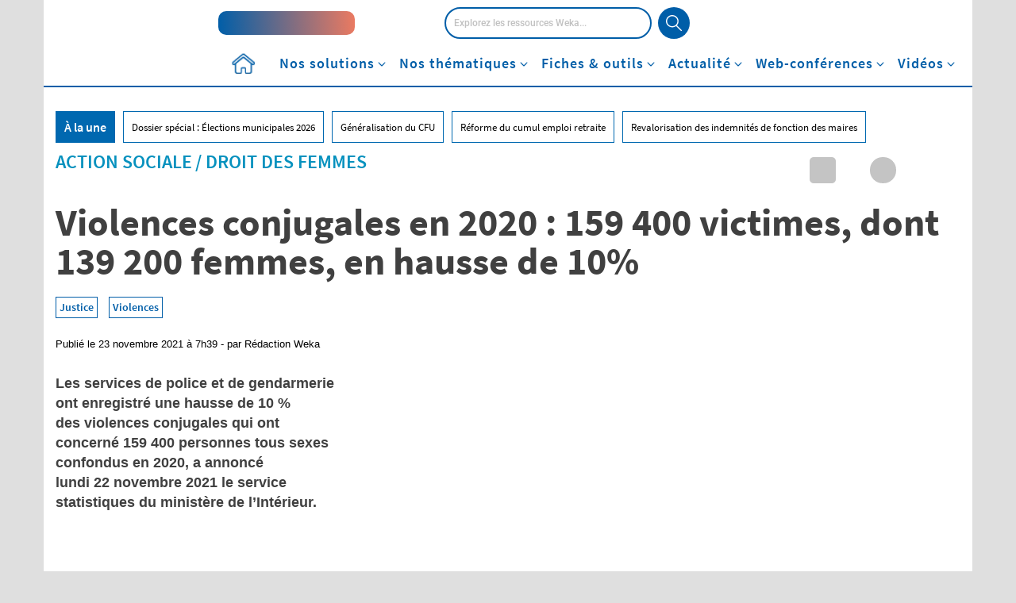

--- FILE ---
content_type: text/html; charset=UTF-8
request_url: https://www.weka.fr/actualite/droit-des-femmes/article/violences-conjugales-en-2020-159-400-victimes-dont-139-200-femmes-en-hausse-de-10-142767/
body_size: 58117
content:
<!DOCTYPE html>
<!--[if IE 7]>
<html class="ie ie7" lang="fr-FR">
<![endif]-->
<!--[if IE 8]>
<html class="ie ie8" lang="fr-FR">
<![endif]-->
<!--[if !(IE 7) & !(IE 8)]><!-->
<html lang="fr-FR">
<!--<![endif]-->
<head><meta charset="UTF-8"><script>if(navigator.userAgent.match(/MSIE|Internet Explorer/i)||navigator.userAgent.match(/Trident\/7\..*?rv:11/i)){var href=document.location.href;if(!href.match(/[?&]nowprocket/)){if(href.indexOf("?")==-1){if(href.indexOf("#")==-1){document.location.href=href+"?nowprocket=1"}else{document.location.href=href.replace("#","?nowprocket=1#")}}else{if(href.indexOf("#")==-1){document.location.href=href+"&nowprocket=1"}else{document.location.href=href.replace("#","&nowprocket=1#")}}}}</script><script>class RocketLazyLoadScripts{constructor(){this.v="1.2.3",this.triggerEvents=["keydown","mousedown","mousemove","touchmove","touchstart","touchend","wheel"],this.userEventHandler=this._triggerListener.bind(this),this.touchStartHandler=this._onTouchStart.bind(this),this.touchMoveHandler=this._onTouchMove.bind(this),this.touchEndHandler=this._onTouchEnd.bind(this),this.clickHandler=this._onClick.bind(this),this.interceptedClicks=[],window.addEventListener("pageshow",t=>{this.persisted=t.persisted}),window.addEventListener("DOMContentLoaded",()=>{this._preconnect3rdParties()}),this.delayedScripts={normal:[],async:[],defer:[]},this.trash=[],this.allJQueries=[]}_addUserInteractionListener(t){if(document.hidden){t._triggerListener();return}this.triggerEvents.forEach(e=>window.addEventListener(e,t.userEventHandler,{passive:!0})),window.addEventListener("touchstart",t.touchStartHandler,{passive:!0}),window.addEventListener("mousedown",t.touchStartHandler),document.addEventListener("visibilitychange",t.userEventHandler)}_removeUserInteractionListener(){this.triggerEvents.forEach(t=>window.removeEventListener(t,this.userEventHandler,{passive:!0})),document.removeEventListener("visibilitychange",this.userEventHandler)}_onTouchStart(t){"HTML"!==t.target.tagName&&(window.addEventListener("touchend",this.touchEndHandler),window.addEventListener("mouseup",this.touchEndHandler),window.addEventListener("touchmove",this.touchMoveHandler,{passive:!0}),window.addEventListener("mousemove",this.touchMoveHandler),t.target.addEventListener("click",this.clickHandler),this._renameDOMAttribute(t.target,"onclick","rocket-onclick"),this._pendingClickStarted())}_onTouchMove(t){window.removeEventListener("touchend",this.touchEndHandler),window.removeEventListener("mouseup",this.touchEndHandler),window.removeEventListener("touchmove",this.touchMoveHandler,{passive:!0}),window.removeEventListener("mousemove",this.touchMoveHandler),t.target.removeEventListener("click",this.clickHandler),this._renameDOMAttribute(t.target,"rocket-onclick","onclick"),this._pendingClickFinished()}_onTouchEnd(t){window.removeEventListener("touchend",this.touchEndHandler),window.removeEventListener("mouseup",this.touchEndHandler),window.removeEventListener("touchmove",this.touchMoveHandler,{passive:!0}),window.removeEventListener("mousemove",this.touchMoveHandler)}_onClick(t){t.target.removeEventListener("click",this.clickHandler),this._renameDOMAttribute(t.target,"rocket-onclick","onclick"),this.interceptedClicks.push(t),t.preventDefault(),t.stopPropagation(),t.stopImmediatePropagation(),this._pendingClickFinished()}_replayClicks(){window.removeEventListener("touchstart",this.touchStartHandler,{passive:!0}),window.removeEventListener("mousedown",this.touchStartHandler),this.interceptedClicks.forEach(t=>{t.target.dispatchEvent(new MouseEvent("click",{view:t.view,bubbles:!0,cancelable:!0}))})}_waitForPendingClicks(){return new Promise(t=>{this._isClickPending?this._pendingClickFinished=t:t()})}_pendingClickStarted(){this._isClickPending=!0}_pendingClickFinished(){this._isClickPending=!1}_renameDOMAttribute(t,e,r){t.hasAttribute&&t.hasAttribute(e)&&(event.target.setAttribute(r,event.target.getAttribute(e)),event.target.removeAttribute(e))}_triggerListener(){this._removeUserInteractionListener(this),"loading"===document.readyState?document.addEventListener("DOMContentLoaded",this._loadEverythingNow.bind(this)):this._loadEverythingNow()}_preconnect3rdParties(){let t=[];document.querySelectorAll("script[type=rocketlazyloadscript]").forEach(e=>{if(e.hasAttribute("src")){let r=new URL(e.src).origin;r!==location.origin&&t.push({src:r,crossOrigin:e.crossOrigin||"module"===e.getAttribute("data-rocket-type")})}}),t=[...new Map(t.map(t=>[JSON.stringify(t),t])).values()],this._batchInjectResourceHints(t,"preconnect")}async _loadEverythingNow(){this.lastBreath=Date.now(),this._delayEventListeners(this),this._delayJQueryReady(this),this._handleDocumentWrite(),this._registerAllDelayedScripts(),this._preloadAllScripts(),await this._loadScriptsFromList(this.delayedScripts.normal),await this._loadScriptsFromList(this.delayedScripts.defer),await this._loadScriptsFromList(this.delayedScripts.async);try{await this._triggerDOMContentLoaded(),await this._triggerWindowLoad()}catch(t){console.error(t)}window.dispatchEvent(new Event("rocket-allScriptsLoaded")),this._waitForPendingClicks().then(()=>{this._replayClicks()}),this._emptyTrash()}_registerAllDelayedScripts(){document.querySelectorAll("script[type=rocketlazyloadscript]").forEach(t=>{t.hasAttribute("data-rocket-src")?t.hasAttribute("async")&&!1!==t.async?this.delayedScripts.async.push(t):t.hasAttribute("defer")&&!1!==t.defer||"module"===t.getAttribute("data-rocket-type")?this.delayedScripts.defer.push(t):this.delayedScripts.normal.push(t):this.delayedScripts.normal.push(t)})}async _transformScript(t){return new Promise((await this._littleBreath(),navigator.userAgent.indexOf("Firefox/")>0||""===navigator.vendor)?e=>{let r=document.createElement("script");[...t.attributes].forEach(t=>{let e=t.nodeName;"type"!==e&&("data-rocket-type"===e&&(e="type"),"data-rocket-src"===e&&(e="src"),r.setAttribute(e,t.nodeValue))}),t.text&&(r.text=t.text),r.hasAttribute("src")?(r.addEventListener("load",e),r.addEventListener("error",e)):(r.text=t.text,e());try{t.parentNode.replaceChild(r,t)}catch(i){e()}}:async e=>{function r(){t.setAttribute("data-rocket-status","failed"),e()}try{let i=t.getAttribute("data-rocket-type"),n=t.getAttribute("data-rocket-src");t.text,i?(t.type=i,t.removeAttribute("data-rocket-type")):t.removeAttribute("type"),t.addEventListener("load",function r(){t.setAttribute("data-rocket-status","executed"),e()}),t.addEventListener("error",r),n?(t.removeAttribute("data-rocket-src"),t.src=n):t.src="data:text/javascript;base64,"+window.btoa(unescape(encodeURIComponent(t.text)))}catch(s){r()}})}async _loadScriptsFromList(t){let e=t.shift();return e&&e.isConnected?(await this._transformScript(e),this._loadScriptsFromList(t)):Promise.resolve()}_preloadAllScripts(){this._batchInjectResourceHints([...this.delayedScripts.normal,...this.delayedScripts.defer,...this.delayedScripts.async],"preload")}_batchInjectResourceHints(t,e){var r=document.createDocumentFragment();t.forEach(t=>{let i=t.getAttribute&&t.getAttribute("data-rocket-src")||t.src;if(i){let n=document.createElement("link");n.href=i,n.rel=e,"preconnect"!==e&&(n.as="script"),t.getAttribute&&"module"===t.getAttribute("data-rocket-type")&&(n.crossOrigin=!0),t.crossOrigin&&(n.crossOrigin=t.crossOrigin),t.integrity&&(n.integrity=t.integrity),r.appendChild(n),this.trash.push(n)}}),document.head.appendChild(r)}_delayEventListeners(t){let e={};function r(t,r){!function t(r){!e[r]&&(e[r]={originalFunctions:{add:r.addEventListener,remove:r.removeEventListener},eventsToRewrite:[]},r.addEventListener=function(){arguments[0]=i(arguments[0]),e[r].originalFunctions.add.apply(r,arguments)},r.removeEventListener=function(){arguments[0]=i(arguments[0]),e[r].originalFunctions.remove.apply(r,arguments)});function i(t){return e[r].eventsToRewrite.indexOf(t)>=0?"rocket-"+t:t}}(t),e[t].eventsToRewrite.push(r)}function i(t,e){let r=t[e];Object.defineProperty(t,e,{get:()=>r||function(){},set(i){t["rocket"+e]=r=i}})}r(document,"DOMContentLoaded"),r(window,"DOMContentLoaded"),r(window,"load"),r(window,"pageshow"),r(document,"readystatechange"),i(document,"onreadystatechange"),i(window,"onload"),i(window,"onpageshow")}_delayJQueryReady(t){let e;function r(r){if(r&&r.fn&&!t.allJQueries.includes(r)){r.fn.ready=r.fn.init.prototype.ready=function(e){return t.domReadyFired?e.bind(document)(r):document.addEventListener("rocket-DOMContentLoaded",()=>e.bind(document)(r)),r([])};let i=r.fn.on;r.fn.on=r.fn.init.prototype.on=function(){if(this[0]===window){function t(t){return t.split(" ").map(t=>"load"===t||0===t.indexOf("load.")?"rocket-jquery-load":t).join(" ")}"string"==typeof arguments[0]||arguments[0]instanceof String?arguments[0]=t(arguments[0]):"object"==typeof arguments[0]&&Object.keys(arguments[0]).forEach(e=>{let r=arguments[0][e];delete arguments[0][e],arguments[0][t(e)]=r})}return i.apply(this,arguments),this},t.allJQueries.push(r)}e=r}r(window.jQuery),Object.defineProperty(window,"jQuery",{get:()=>e,set(t){r(t)}})}async _triggerDOMContentLoaded(){this.domReadyFired=!0,await this._littleBreath(),document.dispatchEvent(new Event("rocket-DOMContentLoaded")),await this._littleBreath(),window.dispatchEvent(new Event("rocket-DOMContentLoaded")),await this._littleBreath(),document.dispatchEvent(new Event("rocket-readystatechange")),await this._littleBreath(),document.rocketonreadystatechange&&document.rocketonreadystatechange()}async _triggerWindowLoad(){await this._littleBreath(),window.dispatchEvent(new Event("rocket-load")),await this._littleBreath(),window.rocketonload&&window.rocketonload(),await this._littleBreath(),this.allJQueries.forEach(t=>t(window).trigger("rocket-jquery-load")),await this._littleBreath();let t=new Event("rocket-pageshow");t.persisted=this.persisted,window.dispatchEvent(t),await this._littleBreath(),window.rocketonpageshow&&window.rocketonpageshow({persisted:this.persisted})}_handleDocumentWrite(){let t=new Map;document.write=document.writeln=function(e){let r=document.currentScript;r||console.error("WPRocket unable to document.write this: "+e);let i=document.createRange(),n=r.parentElement,s=t.get(r);void 0===s&&(s=r.nextSibling,t.set(r,s));let a=document.createDocumentFragment();i.setStart(a,0),a.appendChild(i.createContextualFragment(e)),n.insertBefore(a,s)}}async _littleBreath(){Date.now()-this.lastBreath>45&&(await this._requestAnimFrame(),this.lastBreath=Date.now())}async _requestAnimFrame(){return document.hidden?new Promise(t=>setTimeout(t)):new Promise(t=>requestAnimationFrame(t))}_emptyTrash(){this.trash.forEach(t=>t.remove())}static run(){let t=new RocketLazyLoadScripts;t._addUserInteractionListener(t)}}RocketLazyLoadScripts.run();</script>
    <title>Violences conjugales en 2020 : 159 400 victimes, dont 139 200 femmes, en hausse de 10%</title><link rel="preload" as="style" href="https://fonts.googleapis.com/css2?family=Open+Sans:wght@300;400;600;700&#038;display=swap" /><link rel="stylesheet" href="https://fonts.googleapis.com/css2?family=Open+Sans:wght@300;400;600;700&#038;display=swap" media="print" onload="this.media='all'" /><noscript><link rel="stylesheet" href="https://fonts.googleapis.com/css2?family=Open+Sans:wght@300;400;600;700&#038;display=swap" /></noscript>
<link rel="preload" as="font" href="https://www.weka.fr/actualite/wp-content/themes/weka/font/SourceSansPro/source-sans-pro-v14-latin-600.woff2" crossorigin>
<link rel="preload" as="font" href="https://www.weka.fr/actualite/wp-content/themes/weka/font/SourceSansPro/source-sans-pro-v14-latin-regular.woff2" crossorigin>
<link rel="preload" as="font" href="https://www.weka.fr/actualite/wp-content/themes/weka/font/Roboto/Roboto-Medium-webfont.woff2" crossorigin>
<link rel="preload" as="font" href="https://www.weka.fr/actualite/wp-content/themes/weka/font/Roboto/Roboto-Light-webfont.woff2" crossorigin>
<link rel="preload" as="font" href="https://www.weka.fr/actualite/wp-content/themes/weka/font/Roboto/Roboto-Bold-webfont.woff2" crossorigin>
<link rel="preload" as="font" href="https://www.weka.fr/actualite/wp-content/themes/weka/webfonts/fa-brands-400.woff2" crossorigin>
<link rel="preload" as="font" href="https://www.weka.fr/actualite/wp-content/themes/weka/webfonts/fa-solid-900.woff2" crossorigin><style id="rocket-critical-css">ul{box-sizing:border-box}:root{--wp--preset--font-size--normal:16px;--wp--preset--font-size--huge:42px}@font-face{font-family:'Avenir_85_Heavy';src:url(https://cdn.weka.fr/weka.fr/v1.1.0/font/avenir_85_heavy-webfont.eot);src:url(https://cdn.weka.fr/weka.fr/v1.1.0/font/avenir_85_heavy-webfont.eot?#iefix) format('embedded-opentype'),url(https://cdn.weka.fr/weka.fr/v1.1.0/font/avenir_85_heavy-webfont.woff) format('woff'),url(https://cdn.weka.fr/weka.fr/v1.1.0/font/avenir_85_heavy-webfont.ttf) format('truetype'),url(https://cdn.weka.fr/weka.fr/v1.1.0/font/avenir_85_heavy-webfont.svg#avenir_85_heavyheavy) format('svg');font-weight:400;font-style:normal;font-display:swap}@font-face{font-family:'SourceSansProRegular';font-style:normal;font-weight:400;src:url(https://cdn.weka.fr/weka.fr/v1.1.0/font/SourceSansPro/source-sans-pro-v14-latin-regular.eot);src:local(''),url(https://cdn.weka.fr/weka.fr/v1.1.0/font/SourceSansPro/source-sans-pro-v14-latin-regular.eot?#iefix) format('embedded-opentype'),url(https://cdn.weka.fr/weka.fr/v1.1.0/font/SourceSansPro/source-sans-pro-v14-latin-regular.woff2) format('woff2'),url(https://cdn.weka.fr/weka.fr/v1.1.0/font/SourceSansPro/source-sans-pro-v14-latin-regular.woff) format('woff'),url(https://cdn.weka.fr/weka.fr/v1.1.0/font/SourceSansPro/source-sans-pro-v14-latin-regular.ttf) format('truetype'),url(https://cdn.weka.fr/weka.fr/v1.1.0/font/SourceSansPro/source-sans-pro-v14-latin-regular.svg#SourceSansPro) format('svg');font-display:swap}@font-face{font-family:'SourceSansProSemiBold';font-style:normal;font-weight:600;src:url(https://cdn.weka.fr/weka.fr/v1.1.0/font/SourceSansPro/source-sans-pro-v14-latin-600.eot);src:local(''),url(https://cdn.weka.fr/weka.fr/v1.1.0/font/SourceSansPro/source-sans-pro-v14-latin-600.eot?#iefix) format('embedded-opentype'),url(https://cdn.weka.fr/weka.fr/v1.1.0/font/SourceSansPro/source-sans-pro-v14-latin-600.woff2) format('woff2'),url(https://cdn.weka.fr/weka.fr/v1.1.0/font/SourceSansPro/source-sans-pro-v14-latin-600.woff) format('woff'),url(https://cdn.weka.fr/weka.fr/v1.1.0/font/SourceSansPro/source-sans-pro-v14-latin-600.ttf) format('truetype'),url(https://cdn.weka.fr/weka.fr/v1.1.0/font/SourceSansPro/source-sans-pro-v14-latin-600.svg#SourceSansPro) format('svg');font-display:swap}@font-face{font-family:'SourceSansProBold';font-style:normal;font-weight:700;src:url(https://cdn.weka.fr/weka.fr/v1.1.0/font/SourceSansPro/source-sans-pro-v14-latin-700.eot);src:local(''),url(https://cdn.weka.fr/weka.fr/v1.1.0/font/SourceSansPro/source-sans-pro-v14-latin-700.eot?#iefix) format('embedded-opentype'),url(https://cdn.weka.fr/weka.fr/v1.1.0/font/SourceSansPro/source-sans-pro-v14-latin-700.woff2) format('woff2'),url(https://cdn.weka.fr/weka.fr/v1.1.0/font/SourceSansPro/source-sans-pro-v14-latin-700.woff) format('woff'),url(https://cdn.weka.fr/weka.fr/v1.1.0/font/SourceSansPro/source-sans-pro-v14-latin-700.ttf) format('truetype'),url(https://cdn.weka.fr/weka.fr/v1.1.0/font/SourceSansPro/source-sans-pro-v14-latin-700.svg#SourceSansPro) format('svg');font-display:swap}html{font-family:sans-serif;-ms-text-size-adjust:100%;-webkit-text-size-adjust:100%}body{margin:0}header,nav{display:block}[hidden]{display:none}a{background-color:transparent}b,strong{font-weight:700}img{border:0}svg:not(:root){overflow:hidden}input{color:inherit;font:inherit;margin:0}input[type=submit]{-webkit-appearance:button}input::-moz-focus-inner{border:0;padding:0}input{line-height:normal}input[type=checkbox]{box-sizing:border-box;padding:0}*{-webkit-box-sizing:border-box;-moz-box-sizing:border-box;box-sizing:border-box}:after,:before{-webkit-box-sizing:border-box;-moz-box-sizing:border-box;box-sizing:border-box}html{font-size:10px}body{font-family:"Helvetica Neue",Helvetica,Arial,sans-serif;font-size:14px;line-height:1.428571429;color:#333;background-color:#fff}input{font-family:inherit;font-size:inherit;line-height:inherit}a{color:#337ab7;text-decoration:none}img{vertical-align:middle}.img-responsive{display:block;max-width:100%;height:auto}h1{font-family:inherit;font-weight:500;line-height:1.1;color:inherit}h1{margin-top:20px;margin-bottom:10px}h1{font-size:36px}p{margin:0 0 10px}ul{margin-top:0;margin-bottom:10px}ul ul{margin-bottom:0}.list-unstyled{padding-left:0;list-style:none}.container{padding-right:15px;padding-left:15px;margin-right:auto;margin-left:auto}.container:after,.container:before{display:table;content:" "}.container:after{clear:both}@media (min-width:768px){.container{width:750px}}@media (min-width:992px){.container{width:970px}}@media (min-width:1200px){.container{width:1170px}}.row{margin-right:-15px;margin-left:-15px}.row:after,.row:before{display:table;content:" "}.row:after{clear:both}.col-lg-6,.col-md-12,.col-md-4,.col-md-8,.col-sm-12,.col-xs-12{position:relative;min-height:1px;padding-right:15px;padding-left:15px}.col-xs-12{float:left}.col-xs-12{width:100%}@media (min-width:768px){.col-sm-12{float:left}.col-sm-12{width:100%}}@media (min-width:992px){.col-md-12,.col-md-4,.col-md-8{float:left}.col-md-4{width:33.3333333333%}.col-md-8{width:66.6666666667%}.col-md-12{width:100%}}@media (min-width:1200px){.col-lg-6{float:left}.col-lg-6{width:50%}}label{display:inline-block;max-width:100%;margin-bottom:5px;font-weight:700}input[type=checkbox]{margin:4px 0 0;line-height:normal}.btn-primary{color:#fff;background-color:#337ab7;border-color:#2e6da4}.dropdown{position:relative}.dropdown-menu{position:absolute;top:100%;left:0;z-index:1000;display:none;float:left;min-width:160px;padding:5px 0;margin:2px 0 0;font-size:14px;text-align:left;list-style:none;background-color:#fff;background-clip:padding-box;border:1px solid #ccc;border:1px solid rgba(0,0,0,.15);border-radius:4px;-webkit-box-shadow:0 6px 12px rgba(0,0,0,.175);box-shadow:0 6px 12px rgba(0,0,0,.175)}.clearfix:after,.clearfix:before{display:table;content:" "}.clearfix:after{clear:both}.hidden{display:none!important}@-ms-viewport{width:device-width}picture img{display:block;max-width:100%}.row-eq-height{display:-webkit-box;display:-webkit-flex;display:-ms-flexbox;display:flex}.padding-5{padding:5px}.margin-left-10{margin-left:10px}.margin-right-5{margin-right:5px}.font-size-12{font-size:12px}.font-size-36{font-size:36px}.line-height-22{line-height:22px}.line-height-24{line-height:24px}.letter-spacing-1{letter-spacing:1px}.color-white{color:#fff}.letter-spacing-1{letter-spacing:1px}.font-avenir-heavy{font-family:Avenir_85_Heavy,"Arial Black",Serif}.vertical-align-center{display:inline-block;vertical-align:middle;float:none}label{font-weight:400}.inline-block{display:inline-block}.relative{position:relative}.no-gutter-right{padding-right:0}a{color:#005ea8}ul{list-style:initial;margin-left:15px}@font-face{font-family:Roboto-Medium;src:url(https://cdn.weka.fr/weka.fr/v1.1.0/font/Roboto/Roboto-Medium-webfont.eot);src:url(https://cdn.weka.fr/weka.fr/v1.1.0/font/Roboto/Roboto-Medium-webfont.woff2) format("woff2"),url(https://cdn.weka.fr/weka.fr/v1.1.0/font/Roboto/Roboto-Medium-webfont.woff) format("woff"),url(https://cdn.weka.fr/weka.fr/v1.1.0/font/Roboto/Roboto-Medium-webfont.ttf) format("truetype"),url(https://cdn.weka.fr/weka.fr/v1.1.0/font/Roboto/Roboto-Medium-webfont.svg#Roboto-Light) format("svg"),url(https://cdn.weka.fr/weka.fr/v1.1.0/font/Roboto/Roboto-Medium-webfont.eot?#iefix) format("embedded-opentype");font-style:normal;font-weight:300;font-display:swap}@font-face{font-family:Roboto-Bold;src:url(https://cdn.weka.fr/weka.fr/v1.1.0/font/Roboto/Roboto-Bold-webfont.eot);src:url(https://cdn.weka.fr/weka.fr/v1.1.0/font/Roboto/Roboto-Bold-webfont.woff2) format("woff2"),url(https://cdn.weka.fr/weka.fr/v1.1.0/font/Roboto/Roboto-Bold-webfont.woff) format("woff"),url(https://cdn.weka.fr/weka.fr/v1.1.0/font/Roboto/Roboto-Bold-webfont.ttf) format("truetype"),url(https://cdn.weka.fr/weka.fr/v1.1.0/font/Roboto/Roboto-Bold-webfont.svg#Roboto-Light) format("svg"),url(https://cdn.weka.fr/weka.fr/v1.1.0/font/Roboto/Roboto-Bold-webfont.eot?#iefix) format("embedded-opentype");font-style:normal;font-weight:700;font-display:swap}@font-face{font-family:SourceSansProRegular;font-style:normal;font-weight:400;src:url(https://cdn.weka.fr/weka.fr/v1.1.0/font/SourceSansPro/source-sans-pro-v14-latin-regular.eot);src:local(""),url(https://cdn.weka.fr/weka.fr/v1.1.0/font/SourceSansPro/source-sans-pro-v14-latin-regular.eot?#iefix) format("embedded-opentype"),url(https://cdn.weka.fr/weka.fr/v1.1.0/font/SourceSansPro/source-sans-pro-v14-latin-regular.woff2) format("woff2"),url(https://cdn.weka.fr/weka.fr/v1.1.0/font/SourceSansPro/source-sans-pro-v14-latin-regular.woff) format("woff"),url(https://cdn.weka.fr/weka.fr/v1.1.0/font/SourceSansPro/source-sans-pro-v14-latin-regular.ttf) format("truetype"),url(https://cdn.weka.fr/weka.fr/v1.1.0/font/SourceSansPro/source-sans-pro-v14-latin-regular.svg#SourceSansPro) format("svg");font-display:swap}@font-face{font-family:SourceSansProSemiBold;font-style:normal;font-weight:600;src:url(https://cdn.weka.fr/weka.fr/v1.1.0/font/SourceSansPro/source-sans-pro-v14-latin-600.eot);src:local(""),url(https://cdn.weka.fr/weka.fr/v1.1.0/font/SourceSansPro/source-sans-pro-v14-latin-600.eot?#iefix) format("embedded-opentype"),url(https://cdn.weka.fr/weka.fr/v1.1.0/font/SourceSansPro/source-sans-pro-v14-latin-600.woff2) format("woff2"),url(https://cdn.weka.fr/weka.fr/v1.1.0/font/SourceSansPro/source-sans-pro-v14-latin-600.woff) format("woff"),url(https://cdn.weka.fr/weka.fr/v1.1.0/font/SourceSansPro/source-sans-pro-v14-latin-600.ttf) format("truetype"),url(https://cdn.weka.fr/weka.fr/v1.1.0/font/SourceSansPro/source-sans-pro-v14-latin-600.svg#SourceSansPro) format("svg");font-display:swap}@font-face{font-family:SourceSansProBold;font-style:normal;font-weight:700;src:url(https://cdn.weka.fr/weka.fr/v1.1.0/font/SourceSansPro/source-sans-pro-v14-latin-700.eot);src:local(""),url(https://cdn.weka.fr/weka.fr/v1.1.0/font/SourceSansPro/source-sans-pro-v14-latin-700.eot?#iefix) format("embedded-opentype"),url(https://cdn.weka.fr/weka.fr/v1.1.0/font/SourceSansPro/source-sans-pro-v14-latin-700.woff2) format("woff2"),url(https://cdn.weka.fr/weka.fr/v1.1.0/font/SourceSansPro/source-sans-pro-v14-latin-700.woff) format("woff"),url(https://cdn.weka.fr/weka.fr/v1.1.0/font/SourceSansPro/source-sans-pro-v14-latin-700.ttf) format("truetype"),url(https://cdn.weka.fr/weka.fr/v1.1.0/font/SourceSansPro/source-sans-pro-v14-latin-700.svg#SourceSansPro) format("svg");font-display:swap}html{font-family:sans-serif;-ms-text-size-adjust:100%;-webkit-text-size-adjust:100%}body{margin:0}header,nav{display:block}[hidden]{display:none}a{background-color:transparent}b,strong{font-weight:700}img{border:0}svg:not(:root){overflow:hidden}input{color:inherit;font:inherit;margin:0}input[type=submit]{-webkit-appearance:button}input::-moz-focus-inner{border:0;padding:0}input{line-height:normal}input[type=checkbox]{box-sizing:border-box;padding:0}*{-webkit-box-sizing:border-box;-moz-box-sizing:border-box;box-sizing:border-box}:after,:before{-webkit-box-sizing:border-box;-moz-box-sizing:border-box;box-sizing:border-box}html{font-size:10px}body{font-family:"Helvetica Neue",Helvetica,Arial,sans-serif;font-size:14px;line-height:1.428571429;color:#333;background-color:#fff}input{font-family:inherit;font-size:inherit;line-height:inherit}a{color:#337ab7;text-decoration:none}img{vertical-align:middle}.img-responsive{display:block;max-width:100%;height:auto}h1{font-family:inherit;font-weight:500;line-height:1.1;color:inherit}h1{margin-top:20px;margin-bottom:10px}h1{font-size:36px}p{margin:0 0 10px}ul{margin-top:0;margin-bottom:10px}ul ul{margin-bottom:0}.list-unstyled{padding-left:0;list-style:none}.container{padding-right:15px;padding-left:15px;margin-right:auto;margin-left:auto}.container:after,.container:before{display:table;content:" "}.container:after{clear:both}@media (min-width:768px){.container{width:750px}}@media (min-width:992px){.container{width:970px}}@media (min-width:1200px){.container{width:1170px}}.row{margin-right:-15px;margin-left:-15px}.row:after,.row:before{display:table;content:" "}.row:after{clear:both}.col-lg-6,.col-md-12,.col-md-4,.col-md-8,.col-sm-12,.col-xs-12{position:relative;min-height:1px;padding-right:15px;padding-left:15px}.col-xs-12{float:left}.col-xs-12{width:100%}@media (min-width:768px){.col-sm-12{float:left}.col-sm-12{width:100%}}@media (min-width:992px){.col-md-12,.col-md-4,.col-md-8{float:left}.col-md-4{width:33.3333333333%}.col-md-8{width:66.6666666667%}.col-md-12{width:100%}}@media (min-width:1200px){.col-lg-6{float:left}.col-lg-6{width:50%}}label{display:inline-block;max-width:100%;margin-bottom:5px;font-weight:700}input[type=checkbox]{margin:4px 0 0;line-height:normal}.btn-primary{color:#fff;background-color:#337ab7;border-color:#2e6da4}.dropdown{position:relative}.dropdown-menu{position:absolute;top:100%;left:0;z-index:1000;display:none;float:left;min-width:160px;padding:5px 0;margin:2px 0 0;font-size:14px;text-align:left;list-style:none;background-color:#fff;background-clip:padding-box;border:1px solid #ccc;border:1px solid rgba(0,0,0,.15);border-radius:4px;-webkit-box-shadow:0 6px 12px rgba(0,0,0,.175);box-shadow:0 6px 12px rgba(0,0,0,.175)}.clearfix:after,.clearfix:before{display:table;content:" "}.clearfix:after{clear:both}.hidden{display:none!important}@-ms-viewport{width:device-width}a,b,body,div,form,h1,header,html,i,iframe,img,label,li,nav,p,span,strong,ul{margin:0;padding:0;border:0;font-size:100%;font:inherit;vertical-align:baseline}header,nav{display:block}body{line-height:1}ul{list-style:none}html{line-height:1.15;-webkit-text-size-adjust:100%}body{margin:0}a{background-color:transparent}img{border-style:none}input{font-family:inherit;font-size:100%;line-height:1.15;margin:0}input{overflow:visible}[type=submit]{-webkit-appearance:button}[type=submit]::-moz-focus-inner{border-style:none;padding:0}[type=submit]:-moz-focusring{outline:1px dotted ButtonText}[type=checkbox]{box-sizing:border-box;padding:0}::-webkit-file-upload-button{-webkit-appearance:button;font:inherit}[hidden]{display:none}*{box-sizing:border-box;outline:0}body,html{height:100%}body{font-size:16px;font-family:Roboto-Light,Arial,sans-serif;color:#404040;background:#dfdfdf;line-height:1.5}.row{margin-left:0;margin-right:0}.container{padding:0;background:#fff}strong{font-family:Roboto-Bold,Arial,sans-serif}li,ul{list-style:none}.inline-block{display:inline-block}.no-gutter-right{padding-right:0}.row-eq-height{display:-webkit-box;display:-webkit-flex;display:-ms-flexbox;display:flex}@media (max-width:767px){.row-eq-height{display:block}}.color-white{color:#fff}.vertical-align-center{display:inline-block;vertical-align:middle;float:none;position:relative}a{color:inherit;text-decoration:none}input{border:1px solid #ededed}.clearfix{zoom:1}.clearfix:after,.clearfix:before{content:".";display:block;overflow:hidden;visibility:hidden;font-size:0;line-height:0;width:0;height:0}.clearfix:after{clear:both}.clearfix:after,.clearfix:before{content:".";display:block;overflow:hidden;visibility:hidden;font-size:0;line-height:0;width:0;height:0}.row{background:#fff}.sub-menu{position:relative;z-index:10}picture img{display:block;max-width:100%;margin:0 auto}#header-article{margin-bottom:40px}#header-article .thematique{font-family:SourceSansProSemiBold,Arial,sans-serif;font-size:24px;line-height:1.17;text-transform:uppercase}#header-article h1{font-family:SourceSansProBold,Arial,sans-serif;font-size:48px;line-height:1.04;color:#000;margin:20px 0}#header-article #tag{margin-bottom:15px}#header-article #tag a{display:inline-block;margin-right:10px;margin-bottom:10px;padding:2px 4px;border:solid 1px #005ea8;background-color:#fff;font-family:SourceSansProSemiBold,Arial,sans-serif;font-size:14px;font-weight:600;color:#005ea8}#header-article .posted{font-family:Helvetica,Arial,sans-serif;font-size:13px;font-weight:400;font-stretch:normal;font-style:normal;line-height:1.23;letter-spacing:normal;text-align:left;color:#000;margin-bottom:30px}#header-article #chapo{font-family:Helvetica,Arial,sans-serif;font-size:18px;font-weight:700;line-height:1.39;color:#000}#header-article #chapo p{margin-bottom:15px}#header-article #column-image{text-align:right}@media (min-width:768px){#header-article #column-image .image{max-height:423px;overflow:hidden}}#header-article #column-image .image img{width:auto;height:auto;max-width:100%}@media (min-width:768px){#header-article #column-image .image img{width:744px}}#sub-header{position:relative;padding-top:15px}#sub-header .categorie-title{display:none}#sub-header-nav{margin-left:0;text-align:center;position:relative;top:0;left:0;width:100%}#sub-header-nav>li{position:static;display:block;text-align:left;float:none}@media (min-width:768px){#sub-header-nav>li{display:inline-block;text-align:center;height:52px}}#sub-header-nav>li>a{color:#fff;padding:5px 20px;display:block}@media (min-width:768px){#sub-header-nav>li>a{color:#000;font-family:SourceSansProSemiBold,Arial,sans-serif;font-size:16px;line-height:1.25;padding:14px 18px;display:inline-block}}#sub-header-nav>li>a:visited{text-decoration:none}#sub-header-une{margin:20px 15px 30px}#sub-header-une>li{float:left;border:1px solid #0068b0;font-family:SourceSansProRegular,Arial,sans-serif;font-size:13px;line-height:2.83;margin-right:10px;padding:0 10px;margin-bottom:10px;color:#000}#sub-header-une>li:first-child{background:#0068b0;color:#fff;font-family:SourceSansProSemiBold,Arial,sans-serif;font-size:16px;line-height:2.25}.social .reso p{float:left;height:33px;width:33px;padding:2px;text-align:center;margin:0 5px 5px 0}.social .reso p i{color:#666;font-size:24px}.social .reso p.facebook,.social .reso p.linkedin{background-color:#c4c4c4}.social .reso p.facebook i,.social .reso p.linkedin i{color:#fff}.social .reso p.linkedin{border-radius:5px}.social .reso p.facebook{border-radius:100%}.social .reso p.facebook i{padding:2px 0}.social .reso p.mail i,.social .reso p.print i{padding:2px 0}.social .reso p.twitter img{margin:4px 0 4px 5px;display:inline}.social .reso p.twitter img.img-first{display:inline}.social .reso p.twitter img.img-second{display:none}.overlay-menu{background-color:rgba(223,223,223,.5);height:100%;opacity:0;overflow:hidden;position:fixed;top:0;visibility:hidden;width:100%;z-index:4}.vertical-align-center{display:inline-block;vertical-align:middle;float:none;position:relative}@media (min-width:768px){.container{width:750px}}@media (min-width:992px){.container{width:970px}}@media (min-width:1200px){.container{width:1170px}}.container{margin-right:auto;margin-left:auto}.container:after,.container:before{display:table;content:" "}.container:after{clear:both}.dropdown-menu{position:absolute;top:49px;left:0;z-index:1000;display:none;float:left;min-width:160px;padding:5px 0;margin:2px 0 0;font-size:14px;text-align:left;list-style:none;background-color:#f5f6f8;background-clip:padding-box;border:none!important;border-radius:4px;-webkit-box-shadow:0 12px 12px rgba(0,0,0,.175);box-shadow:0 12px 12px rgba(0,0,0,.175)}.dropdown-menu p strong{font-family:SourceSansProBold,Arial,sans-serif;font-size:15px;display:inline-block;border-bottom:1px solid #c4c4c4;padding:4px 100px 4px 0;margin-bottom:10px}#branding{border-top:0;padding-bottom:0;position:relative;z-index:1039;height:auto;background:#fff;font-family:Roboto-Light,Arial,sans-serif;font-size:16px}@media (min-width:992px){#branding{border-bottom:2px solid #005ea8;padding-bottom:15px}}#branding .dropdown-menu{position:absolute;top:49px;left:0;z-index:1000;display:none;float:left;min-width:160px;padding:5px 0;margin:2px 0 0;font-size:14px;text-align:left;list-style:none;background-color:#f5f6f8;background-clip:padding-box;border:none!important;border-radius:4px;-webkit-box-shadow:0 12px 12px rgba(0,0,0,.175);box-shadow:0 12px 12px rgba(0,0,0,.175)}#branding .dropdown-menu p strong{font-family:SourceSansProBold,Arial,sans-serif;font-size:15px}#branding #content-header{width:1140px;margin:0 auto;clear:both;height:68px;position:relative}#branding #content-header #menu-mobile-off,#branding #content-header #menu-mobile-on{float:left;padding:18px;display:none}#branding #content-header #menu-mobile-off i,#branding #content-header #menu-mobile-on i{font-size:30px;color:#005ea8}#branding #content-header #logo{float:left;width:18%;display:inline;margin-top:7px}@media (min-width:1200px){#branding #content-header #logo{position:relative;margin-top:24px}#branding #content-header #logo a{position:absolute;top:0;left:0;height:80px}#branding #content-header #logo a img{height:80px;width:auto;max-width:unset}}#branding #content-header #logo img{max-width:99px}#branding #content-header #contact{float:left;width:18%;display:inline}#branding #content-header #contact a{display:inline-block;background:url(https://cdn.weka.fr/weka.fr/v1.1.0/images/icon-enveloppe.png) no-repeat center left;padding:0 0 0 45px;text-decoration:none;color:#000;margin-top:22px;font-family:SourceSansProRegular,Arial,sans-serif}#branding #content-header #search{float:left;display:inline;margin-top:13px;border-image:none;margin-right:0}#branding #content-header #search form input{-webkit-border-radius:20px;-moz-border-radius:20px;border-radius:20px;width:237px;height:24px;float:left;font-size:12px;padding:6px 10px;background:#fff;color:#404040;font-family:Roboto-Medium,Arial,sans-serif;box-sizing:content-box}#branding #content-header #search form input::-webkit-input-placeholder{color:#c1c1c1}#branding #content-header #search form input:-moz-placeholder{color:#c1c1c1}#branding #content-header #search form input#search-forum{border:2px solid #005ea8;margin-bottom:0}#branding #content-header #search form input.searchsubmit{background:url(https://cdn.weka.fr/weka.fr/v1.1.0/images/icon-loupe.png) no-repeat center center #005ea8;border:medium;float:left;height:20px;text-indent:-9999px;width:20px;padding:10px;display:inline;position:relative;z-index:99;margin-left:8px}#branding #content-header #search-mobile{float:left;padding:20px;display:none}#branding #content-header #iframe.iframe-cas{width:auto;float:right;display:inline;margin-top:13px;text-align:center}#branding #content-header #iframe.iframe-cas iframe{height:40px;border:none;width:213px}#branding #nav-desktop{position:relative;z-index:1}@media (min-width:1200px){#branding #nav-desktop{margin-top:5px}}#branding #nav-desktop li,#branding #nav-desktop ul{list-style:none!important}#branding #nav-desktop .main-menu-container{position:relative;left:auto;top:auto}#branding #nav-desktop .main-menu-container .menu-cas{margin:auto;padding:0;position:relative;text-align:right}#branding #nav-desktop .main-menu-container ul{padding:0;letter-spacing:1px;height:auto;line-height:34px;position:relative;z-index:99;margin:0}#branding #nav-desktop .main-menu-container ul#main-menu>li{position:static;display:inline-block;height:30px;float:none;margin:0;padding:0 5px}#branding #nav-desktop .main-menu-container ul#main-menu>li.menu-accueil{background-image:url(https://cdn.weka.fr/weka.fr/v1.1.0/images/picto-home-menu-bleu.png);background-repeat:no-repeat;background-position:center center}#branding #nav-desktop .main-menu-container ul#main-menu>li.menu-accueil a{color:transparent;padding:0}#branding #nav-desktop .main-menu-container ul#main-menu>li>a{padding:0;text-decoration:none;display:flex;height:17px;margin:7px 0;color:#005ea8;font-family:SourceSansProSemiBold,Arial,sans-serif;font-size:18px;font-style:normal;font-weight:600;line-height:16px}#branding #nav-desktop .main-menu-container ul#main-menu>li.active{background-color:#005ea8}#branding #nav-desktop .main-menu-container ul#main-menu>li.active>a{color:#fff}#branding #nav-desktop .main-menu-container ul#main-menu>li.dropdown>a:after{content:"";background-image:url(https://cdn.weka.fr/weka.fr/v1.1.0/images/angle-down-light-bleu.svg);background-repeat:no-repeat;height:16px;position:relative;width:16px;display:inline}#branding #nav-desktop .main-menu-container ul#main-menu>li.dropdown.active>a:after{background-image:url(https://cdn.weka.fr/weka.fr/v1.1.0/images/angle-down-light.svg)}#branding #nav-desktop .main-menu-container ul#main-menu>li .dropdown-menu{left:0;right:0;margin-top:0;color:#000;border-radius:0;padding:5px 10px 10px}#branding #nav-desktop .main-menu-container ul#main-menu>li .dropdown-menu>div{width:100%;margin:0 auto}@media screen and (min-width:992px){#branding #nav-desktop .main-menu-container ul#main-menu>li>.dropdown-menu{left:-15px;right:-15px;width:calc(100% + 30px)}}#branding #nav-desktop .main-menu-container ul#main-menu>li #subheader-fiches-outils{margin-top:35px}@media (max-width:991px){#branding #nav-desktop .main-menu-container ul#main-menu>li #subheader-fiches-outils{display:block}}@media (min-width:992px){#branding #nav-desktop .main-menu-container ul#main-menu>li #subheader-fiches-outils{min-height:500px}}#branding #nav-desktop .main-menu-container ul#main-menu>li #subheader-fiches-outils>p{position:absolute;top:10px;right:0!important;left:380px!important;padding-left:40px!important;width:calc(100% - 380px);overflow:visible;border:0;line-height:20px;font-family:SourceSansProSemiBold,Arial,sans-serif;margin-bottom:15px}#branding #nav-desktop .main-menu-container ul#main-menu>li #subheader-fiches-outils>ul>li>a{display:block;width:100%;font-weight:400;text-align:left;font-size:14px;line-height:1.25;color:#000;padding:7px 10px 7px 0;text-decoration:none;height:34px}@media (min-width:992px){#branding #nav-desktop .main-menu-container ul#main-menu>li #subheader-fiches-outils>ul>li>a{font-family:SourceSansProSemiBold,Arial,sans-serif;font-size:14px;line-height:1.25;color:#000;padding:7px 10px 7px 0;width:30%;text-decoration:none;display:flex;height:34px;align-items:center}}#branding #nav-desktop .main-menu-container ul#main-menu>li #subheader-fiches-outils>ul>li>a span{display:none;height:20px;width:10px;margin-right:10px}@media (min-width:992px){#branding #nav-desktop .main-menu-container ul#main-menu>li #subheader-fiches-outils>ul>li>a span{display:inline-block}}@media (min-width:992px){#branding #nav-desktop .main-menu-container ul#main-menu>li #subheader-fiches-outils>ul>li:first-child>div{display:block;min-height:340px}#branding #nav-desktop .main-menu-container ul#main-menu>li #subheader-fiches-outils>ul>li:first-child>div>p{line-height:20px;padding-top:0;margin-bottom:10px}}#branding #nav-desktop .main-menu-container ul#main-menu>li #subheader-fiches-outils>ul>li>div{display:none;position:absolute;background:#f5f6f8;top:0;right:0;width:70%;padding:0 0 0 64px;margin-top:0;text-align:left}#branding #nav-desktop .main-menu-container ul#main-menu>li #subheader-fiches-outils>ul>li>div .listing-subjects{display:flex;flex-wrap:wrap;gap:10px 20px;margin-bottom:20px}#branding #nav-desktop .main-menu-container ul#main-menu>li #subheader-fiches-outils>ul>li>div .listing-subjects>li{border:solid 1px var(--my-color-var);border-radius:50px;padding:7px;flex-basis:calc((100% - 62px)/4);max-width:23%}#branding #nav-desktop .main-menu-container ul#main-menu>li #subheader-fiches-outils>ul>li>div .listing-subjects>li p{font-family:SourceSansProSemiBold,Arial,sans-serif;font-size:12px;font-weight:600;font-stretch:normal;font-style:normal;line-height:1.25;letter-spacing:normal;text-align:center;color:#000;margin:0}#branding #nav-desktop .main-menu-container ul#main-menu>li #subheader-fiches-outils>ul>li>div .listing-subjects>li p:first-child{width:95%;text-overflow:ellipsis;white-space:nowrap;overflow:hidden;font-size:14px;display:block}#branding #nav-desktop .main-menu-container ul#main-menu>li #subheader-fiches-outils>ul>li>div .listing-fiches-outils{display:flex;flex-wrap:wrap;gap:20px 10px;justify-content:space-between}#branding #nav-desktop .main-menu-container ul#main-menu>li #subheader-fiches-outils>ul>li>div .listing-fiches-outils>li{flex-basis:calc(33.3333333333% - 10px);color:#000}#branding #nav-desktop .main-menu-container ul#main-menu>li #subheader-fiches-outils>ul>li>div .listing-fiches-outils>li>div{display:flex;flex-direction:row;gap:6px}#branding #nav-desktop .main-menu-container ul#main-menu>li #subheader-fiches-outils>ul>li>div .listing-fiches-outils>li>div>div>div:not(.description){display:flex;padding:4px;width:53px}#branding #nav-desktop .main-menu-container ul#main-menu>li #subheader-fiches-outils>ul>li>div .listing-fiches-outils>li .titre{font-family:SourceSansProSemiBold,Arial,sans-serif;font-size:14px;font-stretch:normal;font-style:normal;line-height:1.25;letter-spacing:normal;text-align:left;color:#000;border-top:none;padding:0;text-transform:none;margin:0 0 5px}#branding #nav-desktop .main-menu-container ul#main-menu>li #subheader-fiches-outils>ul>li>div .listing-fiches-outils>li .description{max-height:55px;overflow:hidden;font-family:SourceSansProRegular,Arial,sans-serif;font-size:14px;line-height:1.25;margin:0}#branding #nav-desktop .main-menu-container ul#main-menu>li #subheader-fiches-outils>ul>li.ressources-thematique>div>p{font-family:SourceSansProSemiBold,Arial,sans-serif;font-size:14px;line-height:2.17;background:#fff;color:#fff;text-align:center;margin-bottom:10px;padding:2px 0}@media (max-width:991px){#branding #nav-desktop .main-menu-container ul#main-menu>li #subheader-thematiques{display:block}}@media (min-width:992px){#branding #nav-desktop .main-menu-container ul#main-menu>li #subheader-thematiques{min-height:500px}}#branding #nav-desktop .main-menu-container ul#main-menu>li #subheader-thematiques>p{position:absolute;top:10px;right:0!important;left:290px!important;width:calc(100% - 390px);overflow:visible;border:0;line-height:20px;font-family:SourceSansProSemiBold,Arial,sans-serif;margin-bottom:15px}#branding #nav-desktop .main-menu-container ul#main-menu>li #subheader-thematiques>ul>li>a{display:block;width:100%;font-family:Helvetica,Arial,sans-serif;font-size:14px;line-height:1.23;padding:7px 10px 7px 0;color:#000;height:34px;font-weight:400;text-align:left}@media (min-width:992px){#branding #nav-desktop .main-menu-container ul#main-menu>li #subheader-thematiques>ul>li>a{font-family:SourceSansProSemiBold,Arial,sans-serif;font-size:14px;line-height:1.25;color:#000;padding:7px 10px 7px 0;width:30%;text-decoration:none;display:flex;height:34px;align-items:center}}#branding #nav-desktop .main-menu-container ul#main-menu>li #subheader-thematiques>ul>li>a:before{content:"Univers "!important}@media (min-width:992px){#branding #nav-desktop .main-menu-container ul#main-menu>li #subheader-thematiques>ul>li>a:before{order:2}}#branding #nav-desktop .main-menu-container ul#main-menu>li #subheader-thematiques>ul>li>a span{display:none;height:20px;width:10px;margin-right:10px}@media (min-width:992px){#branding #nav-desktop .main-menu-container ul#main-menu>li #subheader-thematiques>ul>li>a span{display:inline-block;order:1}}#branding #nav-desktop .main-menu-container ul#main-menu>li #subheader-thematiques>ul>li>a p{display:inline-block;margin:0}@media (min-width:992px){#branding #nav-desktop .main-menu-container ul#main-menu>li #subheader-thematiques>ul>li>a p{padding-left:3px;order:3}}#branding #nav-desktop .main-menu-container ul#main-menu>li #actualites>div,#branding #nav-desktop .main-menu-container ul#main-menu>li #videos>div{display:flex;flex-direction:row;gap:70px}@media (max-width:991px){#branding #nav-desktop .main-menu-container ul#main-menu>li #actualites>div,#branding #nav-desktop .main-menu-container ul#main-menu>li #videos>div{flex-direction:column}}#branding #nav-desktop .main-menu-container ul#main-menu>li #actualites>div .subheader-thematiques-left{width:350px}@media (max-width:991px){#branding #nav-desktop .main-menu-container ul#main-menu>li #actualites>div .subheader-thematiques-left{width:100%}}#branding #nav-desktop .main-menu-container ul#main-menu>li #actualites>div .subheader-thematiques-left .sub-menu{width:100%}#branding #nav-desktop .main-menu-container ul#main-menu>li #actualites>div .subheader-thematiques-left .sub-menu+div{display:flex;flex-wrap:wrap;gap:12px;margin-top:20px}#branding #nav-desktop .main-menu-container ul#main-menu>li #actualites>div .subheader-thematiques-left .sub-menu+div a{border:1px solid #000;padding:12px;line-height:normal;font-family:SourceSansProSemiBold,Arial,sans-serif;color:#000}#branding #nav-desktop .main-menu-container ul#main-menu>li #actualites>div #subheader-thematiques-right{width:calc(100% - 390px)}@media (max-width:991px){#branding #nav-desktop .main-menu-container ul#main-menu>li #actualites>div #subheader-thematiques-right{width:100%}}#branding #nav-desktop .main-menu-container ul#main-menu>li #actualites>div #subheader-thematiques-right .sub-menu{width:calc(33% - 30px)}@media (max-width:768px){#branding #nav-desktop .main-menu-container ul#main-menu>li #actualites>div #subheader-thematiques-right .sub-menu{width:100%}}#branding #nav-desktop .main-menu-container ul#main-menu>li #actualites>div #subheader-thematiques-right #sub-header-nav{width:100%;display:flex;flex-direction:row;flex-wrap:wrap;column-gap:30px;margin-top:20px}@media (max-width:991px){#branding #nav-desktop .main-menu-container ul#main-menu>li #actualites>div #subheader-thematiques-right #sub-header-nav{flex-direction:column}}@media (max-width:768px){#branding #nav-desktop .main-menu-container ul#main-menu>li #actualites>div #subheader-thematiques-right #sub-header-nav{margin-top:0}}#branding #nav-desktop .main-menu-container ul#main-menu>li #actualites>div #subheader-thematiques-right #sub-header-nav li{border-top:none;border-bottom:1px solid #c4c4c4;width:calc(33% - 30px)}@media (max-width:768px){#branding #nav-desktop .main-menu-container ul#main-menu>li #actualites>div #subheader-thematiques-right #sub-header-nav li{width:100%}}#branding #nav-desktop .main-menu-container ul#main-menu>li #actualites>div #subheader-thematiques-right ul>li>div{position:relative;width:100%;padding:0;margin-top:20px}#branding #nav-desktop .main-menu-container ul#main-menu>li #actualites>div #subheader-thematiques-right ul>li>div .thematique-name{display:none}#branding #nav-desktop .main-menu-container ul#main-menu>li #actualites>div #subheader-thematiques-right ul>li>div .listing-article{display:flex;flex-direction:row;gap:15px;flex-wrap:wrap;background:#f5f6f8}@media (max-width:768px){#branding #nav-desktop .main-menu-container ul#main-menu>li #actualites>div #subheader-thematiques-right ul>li>div .listing-article{display:none}}#branding #nav-desktop .main-menu-container ul#main-menu>li #actualites>div #subheader-thematiques-right ul>li>div .listing-article li{flex-basis:calc((100% - 30px)/3);display:flex}#branding #nav-desktop .main-menu-container ul#main-menu>li #actualites>div #subheader-thematiques-right ul>li>div .listing-article li>div{display:inline-block;float:left;background:#fff;border:1px solid #e6e6e6;min-height:195px}#branding #nav-desktop .main-menu-container ul#main-menu>li #actualites>div #subheader-thematiques-right ul>li>div .listing-article li>div>div>div{position:relative;display:block;width:100%;max-height:135px}#branding #nav-desktop .main-menu-container ul#main-menu>li #actualites>div #subheader-thematiques-right ul>li>div .listing-article li>div>div>div .libelle{background:#000;color:#fff;padding:5px 20px;position:absolute;bottom:0;font-size:12px;display:inline-block;line-height:normal;left:0}#branding #nav-desktop .main-menu-container ul#main-menu>li #actualites>div #subheader-thematiques-right ul>li>div .listing-article li>div>div>div+p{font-family:SourceSansProSemiBold;padding-left:10px;text-align:left;margin-bottom:0!important}#branding #nav-desktop .main-menu-container ul#main-menu>li #actualites>div #subheader-thematiques-right ul>li>div .listing-article li>div img{overflow:hidden;width:100%}#branding #nav-desktop .main-menu-container ul#main-menu>li #actualites>div #subheader-thematiques-right ul>li>div .listing-article li>div .titre{background:#fff;padding:5px 10px;font-family:SourceSansProRegular,Arial,sans-serif;font-size:14px;line-height:1.25;color:#000;min-height:60px;text-transform:none;text-wrap:wrap;text-align:left;margin-left:0!important}#branding #nav-desktop .main-menu-container ul#main-menu>li #videos .subheader-video-right{display:flex;flex-direction:row;gap:20px;margin-top:100px}@media (max-width:991px){#branding #nav-desktop .main-menu-container ul#main-menu>li #videos .subheader-video-right{display:none}}#branding #nav-desktop .main-menu-container ul#main-menu>li #videos .subheader-video-right>p{position:absolute;top:10px;right:0!important;left:290px!important;width:calc(100% - 300px);overflow:visible;border:0;line-height:20px;font-family:SourceSansProSemiBold,Arial,sans-serif;margin-bottom:15px}@media (max-width:991px){#branding #nav-desktop .main-menu-container ul#main-menu>li #videos .subheader-video-right>p{display:none}}#branding #nav-desktop .main-menu-container ul#main-menu>li #videos .subheader-video-right>div{flex-basis:calc((100% - 40px)/3);width:calc((100% - 40px)/3);background:#fff;border:1px solid #e6e6e6}#branding #nav-desktop .main-menu-container ul#main-menu>li #videos .subheader-video-right>div .youtube-container{position:relative;height:138px;overflow:hidden}#branding #nav-desktop .main-menu-container ul#main-menu>li #videos .subheader-video-right>div .youtube-container .video-play{position:absolute;left:calc(50% - 24px);top:calc(50% - 24px)}#branding #nav-desktop .main-menu-container ul#main-menu>li #videos .subheader-video-right>div .video-infos{background:#fff;padding:5px 10px}#branding #nav-desktop .main-menu-container ul#main-menu>li #videos .subheader-video-right>div .video-infos .video-type{color:#005ea8;font-family:SourceSansProBold,Arial,sans-serif;font-size:12px}#branding #nav-desktop .main-menu-container ul#main-menu>li #videos .subheader-video-right>div .video-infos .video-titre{font-family:SourceSansProRegular,Arial,sans-serif;font-size:14px;line-height:1.25;color:#000;text-transform:none;text-wrap:wrap}#branding #nav-desktop .main-menu-container ul#main-menu ul.sub-menu{width:210px;text-align:initial;position:static}@media (max-width:768px){#branding #nav-desktop .main-menu-container ul#main-menu ul.sub-menu{width:100%}}#branding #nav-desktop .main-menu-container ul#main-menu ul.sub-menu>li{border-bottom:1px solid #c4c4c4;text-align:center;width:100%;font-size:17px}#branding #nav-desktop .main-menu-container ul#main-menu ul.sub-menu>li a{text-transform:uppercase;color:#000;display:flex;justify-content:space-between;font-family:SourceSansProBold,Arial,sans-serif;gap:6px;align-items:center}#branding #nav-desktop .main-menu-container ul#main-menu ul.sub-menu>li a i{font-size:14px;color:#c4c4c4}#branding #nav-desktop .main-menu-container ul#main-menu ul.sub-menu-nav{text-align:initial;position:static;top:0;left:0;width:210px;height:auto;display:flex;justify-content:space-between;flex-direction:column;margin-top:20px}#branding #nav-desktop .main-menu-container ul#main-menu ul.sub-menu-nav>li{display:inline-block;border-top:1px solid #c4c4c4;height:auto;text-align:left}#branding #nav-desktop .main-menu-container ul#main-menu ul.sub-menu-nav>li:first-child{border-top:none}#branding #nav-desktop .main-menu-container ul#main-menu ul.sub-menu-nav>li>a{color:#000;font-family:SourceSansProSemiBold,Arial,sans-serif;font-size:16px;line-height:1.25;padding:13px 0;display:flex;justify-content:space-between;align-items:center}#branding #nav-desktop .main-menu-container ul#main-menu ul.sub-menu-nav>li>a:visited{text-decoration:none}#branding #nav-desktop .main-menu-container ul#main-menu ul.sub-menu-nav>li>a i{font-size:14px;color:#c4c4c4}#branding #nav-mobile{display:none}#branding #solutions{min-height:320px}#branding #solutions div[id^=subheader-]{display:none;position:absolute;top:15px;right:0!important;left:220px!important;width:calc(100% - 240px);padding-left:70px!important;overflow:visible;border:0;-webkit-box-shadow:none;box-shadow:none}@media (min-width:992px){#branding #solutions div[id^=subheader-]{min-height:240px;border-top:0}}@media (max-width:991px){#branding #solutions div[id^=subheader-]{position:relative!important;float:none}#branding #solutions div[id^=subheader-]>p{display:none}}#branding #solutions div[id^=subheader-]>p{line-height:20px;font-family:SourceSansProSemiBold,Arial,sans-serif;margin-bottom:15px;text-wrap:wrap;position:relative;top:-9px}#branding #solutions div[id^=subheader-]>ul{list-style:none}@media (min-width:992px){#branding #solutions div[id^=subheader-]>ul{display:flex;flex-wrap:wrap;column-gap:20px}}#branding #solutions div[id^=subheader-]>ul>li{list-style:none}@media (min-width:992px){#branding #solutions div[id^=subheader-]>ul>li{flex-basis:calc((100% - 20px)/2)}}#branding #solutions div[id^=subheader-]>ul>li a{font-size:14px;line-height:1.25;color:#000;padding:4px 10px 4px 0;width:100%;text-decoration:none;height:38px;display:block;text-transform:none}@media (min-width:992px){#branding #solutions div[id^=subheader-]>ul>li a{font-family:SourceSansProSemiBold,Arial,sans-serif}}@media (min-width:992px){#branding #solutions div[id^=subheader-]>ul>li a{display:flex;align-items:center}}#branding #solutions div[id^=subheader-]>ul>li a span{display:none;height:20px;width:10px;margin-right:10px}@media (min-width:992px){#branding #solutions div[id^=subheader-]>ul>li a span{display:inline-block}}#branding #solutions #subheader-solutions{display:block}@media (max-width:991px){#branding #solutions #subheader-solutions{display:none!important}}#branding #solutions #subheader-integrales{margin-top:20px}@media (max-width:991px){#branding #solutions #subheader-integrales{display:block!important}#branding #solutions #subheader-integrales>ul{list-style:none}#branding #solutions #subheader-integrales>ul>li{list-style:none}}@media (max-width:991px){#branding #solutions #subheader-smart{display:block!important}}@media (max-width:991px){#branding #solutions #subheader-lemag,#branding #solutions #subheader-wle{display:none!important}}#branding #thematiques #subheader-thematiques{min-height:auto!important;margin-top:35px}#branding #thematiques #subheader-thematiques>ul{list-style:none}@media (min-width:992px){#branding #thematiques #subheader-thematiques>ul{display:flex;flex-wrap:wrap;column-gap:10px;margin-left:280px}}#branding #thematiques #subheader-thematiques>ul>li{list-style:none}@media (min-width:992px){#branding #thematiques #subheader-thematiques>ul>li{flex-basis:calc((100% - 20px)/3)}}#branding #thematiques #subheader-thematiques>ul>li a{font-size:14px;line-height:1.25;color:#000;padding:7px 10px 7px 0;width:100%!important;text-decoration:none;height:34px;display:block}@media (min-width:992px){#branding #thematiques #subheader-thematiques>ul>li a{font-family:SourceSansProSemiBold,Arial,sans-serif}}@media (min-width:992px){#branding #thematiques #subheader-thematiques>ul>li a{display:flex;align-items:center}}@media (max-width:991px){#branding #thematiques #subheader-thematiques>ul>li a:before{content:"Univers "!important}}#branding #thematiques #subheader-thematiques>ul>li a span{display:none;height:20px;width:10px;margin-right:10px}@media (min-width:992px){#branding #thematiques #subheader-thematiques>ul>li a span{display:inline-block}}#branding #web-conferences>div{min-height:320px}#branding #web-conferences>div div[id^=subheader-webconf]{display:flex;position:absolute;top:1px;right:0!important;left:278px!important;width:calc(100% - 290px)!important;box-shadow:none;flex-direction:row;padding-top:80px!important;gap:20px}@media (max-width:991px){#branding #web-conferences>div div[id^=subheader-webconf]{left:0!important;margin-left:-10px!important;margin-right:-10px!important;width:calc(100% + 20px)!important;top:0!important}}@media (max-width:768px){#branding #web-conferences>div div[id^=subheader-webconf]{flex-direction:column}}#branding #web-conferences>div div[id^=subheader-webconf]>p{position:absolute;top:10px;right:0!important;left:12px!important;width:calc(100% - 360px);overflow:visible;border:0;line-height:20px;font-family:SourceSansProSemiBold,Arial,sans-serif;margin-bottom:10px}@media (max-width:768px){#branding #web-conferences>div div[id^=subheader-webconf]>p{width:100%}}#branding #web-conferences>div div[id^=subheader-webconf]>div{flex:1 0 0;background-color:#fff}#branding #web-conferences .content-future{display:flex;align-items:stretch}#branding #web-conferences .content-future>div{padding:10px 0 0 10px;flex:1 0 0;position:relative}#branding #web-conferences .content-future>div>span{color:#fff;display:inline-block;letter-spacing:1px;line-height:24px;font-size:12px;padding:5px}#branding #web-conferences .content-future .content-infos{background-color:#fff;padding:15px;position:relative;height:auto;border:1px solid #e3e8eb}#branding #web-conferences .content-future .content-infos .titre{text-transform:initial;font-size:14px;line-height:18px;color:#333;text-wrap:wrap;font-family:SourceSansProSemiBold,Arial,sans-serif;margin-bottom:0}#branding #web-conferences .content-future .content-infos .titre+p{position:absolute;bottom:10px;color:#333;line-height:22px;margin:0!important;padding:0!important}#branding #web-conferences .content-future .content-infos .titre+p i{font-size:36px;margin-right:10px;display:none}@media (max-width:1999px){#branding #web-conferences .content-future .content-infos .titre+p span{margin-left:0}}#branding #web-conferences .content-future .content-infos .titre+p .date-evt{font-family:SourceSansProBold,Arial,sans-serif}.left{float:left}.right{float:right}@media all and (max-width:1199px){#branding #content-header{width:970px}#branding #nav-desktop{visibility:visible;background:0 0;padding:0}#branding #nav-desktop .main-menu-container .menu-cas{display:flex;height:100%;margin:0 auto;overflow-x:scroll;overflow-y:hidden;padding:0;width:100%;position:initial;-webkit-overflow-scrolling:touch;-ms-overflow-style:-ms-autohiding-scrollbar}#branding #nav-desktop .main-menu-container .menu-cas ul#main-menu{margin:0;overflow-x:auto;overflow-y:hidden;position:static;width:100%;display:flex;white-space:nowrap;justify-content:flex-start}#branding #nav-desktop .main-menu-container .menu-cas ul#main-menu::-webkit-scrollbar{height:4px}#branding #nav-desktop .main-menu-container .menu-cas ul#main-menu::-webkit-scrollbar-track{background:#fff}#branding #nav-desktop .main-menu-container .menu-cas ul#main-menu::-webkit-scrollbar-thumb{background:#000}#branding #nav-desktop .main-menu-container .menu-cas ul#main-menu>li{padding:0 9px;align-items:center;display:flex;flex-shrink:0;font-weight:500;height:100%;-webkit-text-decoration:none;text-decoration:none;position:inherit}#branding #nav-desktop .main-menu-container .menu-cas ul#main-menu>li .dropdown-menu{left:0;position:absolute;width:100%;z-index:5}#branding #nav-desktop .main-menu-container ul#main-menu>li #solutions #subheader-solutions{padding-left:50px!important;width:calc(100% - 230px)!important}#branding #nav-desktop .main-menu-container ul#main-menu>li #solutions #subheader-integrales,#branding #nav-desktop .main-menu-container ul#main-menu>li #solutions #subheader-lemag,#branding #nav-desktop .main-menu-container ul#main-menu>li #solutions #subheader-smart,#branding #nav-desktop .main-menu-container ul#main-menu>li #solutions #subheader-wle{padding-left:40px!important;width:calc(100% - 230px)!important}#branding #nav-desktop .main-menu-container ul#main-menu>li #thematiques #subheader-thematiques>ul{margin-left:260px}#branding #nav-desktop .main-menu-container ul#main-menu>li #subheader-fiches-outils>p,#branding #nav-desktop .main-menu-container ul#main-menu>li #subheader-thematiques>p{left:270px!important;width:calc(100% - 280px);text-wrap:wrap}#branding #nav-desktop .main-menu-container ul#main-menu>li #subheader-fiches-outils>ul>li>div{padding:0 0 0 20px}#branding #nav-desktop .main-menu-container ul#main-menu>li #actualites>div{gap:40px}#branding #nav-desktop .main-menu-container ul#main-menu>li #videos>div{gap:40px}#branding #nav-desktop .main-menu-container ul#main-menu>li #videos .subheader-video-right{margin-left:10px}#branding #nav-desktop .main-menu-container ul#main-menu>li #videos .subheader-video-right>p{left:270px!important}#branding #nav-desktop .main-menu-container ul#main-menu>li #web-conferences>div div[id^=subheader-webconf]{left:260px!important;width:calc(100% - 280px)!important}#branding #nav-mobile{position:absolute;top:68px;left:0;right:0;min-height:100vh;z-index:10;margin:0;border:none;background:#005ea8;padding:0}}@media all and (max-width:991px),(max-device-width:991px){#branding #content-header{width:750px}#branding #content-header #logo{margin-left:0;margin-right:0}#branding #content-header #logo img{margin-left:10px}#branding #content-header #menu-mobile-on{display:block;width:62px}#branding #content-header #menu-mobile-off{display:none;width:62px}#branding #content-header #search{display:none}#branding #content-header #search-mobile{display:block;padding:0;width:28%;margin-top:14px}#branding #content-header #search-mobile span{background:url(https://cdn.weka.fr/weka.fr/v1.1.0/images/icon-loupe.png) no-repeat center center #005ea8;border:medium;margin:0 auto;height:40px;width:40px;display:block;position:relative;z-index:99;border-radius:20px}#branding.new-navigation #content-header #logo{margin-left:0;margin-right:20px;width:54px;overflow:hidden}#branding.new-navigation #content-header #logo img{margin-left:0}#branding #nav-desktop .main-menu-container ul#main-menu ul.sub-menu-nav{text-align:initial;position:relative;top:0;left:0;width:100%;display:block;height:auto}#branding #nav-desktop .main-menu-container ul#main-menu ul.sub-menu-nav>li{display:block;text-align:left;height:auto}#branding #nav-desktop .main-menu-container ul#main-menu ul.sub-menu-nav>li>a{font-size:14px!important;padding:8px 0}#branding #nav-desktop .main-menu-container ul#main-menu #subheader-integrales,#branding #nav-desktop .main-menu-container ul#main-menu #subheader-smart{padding:0 0 0 10px!important;left:0!important;top:0}#branding #nav-desktop .main-menu-container ul#main-menu #subheader-integrales>ul>li>a,#branding #nav-desktop .main-menu-container ul#main-menu #subheader-smart>ul>li>a{font-family:SourceSansProSemiBold,Arial,sans-serif;font-size:14px}#branding #nav-desktop .main-menu-container ul#main-menu #subheader-fiches-outils,#branding #nav-desktop .main-menu-container ul#main-menu #subheader-thematiques{display:none;margin-top:0!important}#branding #nav-desktop .main-menu-container ul#main-menu #subheader-fiches-outils>p,#branding #nav-desktop .main-menu-container ul#main-menu #subheader-thematiques>p{display:none!important}#branding #nav-desktop .main-menu-container ul#main-menu #subheader-fiches-outils>ul>li>a,#branding #nav-desktop .main-menu-container ul#main-menu #subheader-thematiques>ul>li>a{font-family:SourceSansProSemiBold,Arial,sans-serif;font-size:14px!important;border-bottom:1px solid #c4c4c4}#branding #nav-desktop .main-menu-container ul#main-menu #subheader-fiches-outils>ul>li:last-child a,#branding #nav-desktop .main-menu-container ul#main-menu #subheader-thematiques>ul>li:last-child a{border-bottom:none}#branding #nav-desktop .main-menu-container ul#main-menu #subheader-thematiques{margin-top:7px}#branding #nav-desktop .main-menu-container ul#main-menu #subheader-thematiques>ul>li a{font-family:SourceSansProSemiBold,Arial,sans-serif!important;font-size:14px!important}#branding #nav-desktop .main-menu-container ul#main-menu #actualites>div{display:flex;flex-direction:column}#branding #nav-desktop .main-menu-container ul#main-menu #actualites>div .sub-menu{order:1}#branding #nav-desktop .main-menu-container ul#main-menu #actualites>div #sub-header-nav{order:3}#branding #nav-desktop .main-menu-container ul#main-menu>li #thematiques #subheader-thematiques>ul{margin-left:0}#branding #nav-desktop .main-menu-container ul#main-menu>li #web-conferences>div div[id^=subheader-webconf]{left:0!important;width:calc(100% + 20px)!important}#branding #nav-desktop .main-menu-container .menu-cas{display:flex;height:100%;margin:0 auto;overflow-x:scroll;overflow-y:hidden;padding:0;width:100%;position:initial;-webkit-overflow-scrolling:touch;-ms-overflow-style:-ms-autohiding-scrollbar}#branding #nav-desktop .main-menu-container .menu-cas ul#main-menu{margin:0;overflow-x:auto;overflow-y:hidden;position:static;width:100%;display:flex;white-space:nowrap;justify-content:flex-start}#branding #nav-desktop .main-menu-container .menu-cas ul#main-menu::-webkit-scrollbar{height:4px}#branding #nav-desktop .main-menu-container .menu-cas ul#main-menu::-webkit-scrollbar-track{background:#fff}#branding #nav-desktop .main-menu-container .menu-cas ul#main-menu::-webkit-scrollbar-thumb{background:#000}#branding #nav-desktop .main-menu-container .menu-cas ul#main-menu>li{padding:0 9px;align-items:center;display:flex;flex-shrink:0;font-weight:500;height:100%;-webkit-text-decoration:none;text-decoration:none;position:inherit}#branding #nav-desktop .main-menu-container .menu-cas ul#main-menu>li .dropdown-menu{left:0;position:absolute;width:100%;z-index:5;top:35px}#branding #nav-mobile{position:absolute;top:68px;left:0;right:0;min-height:100vh;z-index:10;margin:0;border:none;background:#005ea8;padding:0}#branding #web-conferences .content-future{display:block}#branding #web-conferences .content-future .content-infos .titre+p{position:relative;bottom:0}#page>.container{padding-top:15px}}@media all and (max-width:767px),(max-device-width:767px){#branding #content-header{width:100%!important}#branding #content-header #logo{margin-left:0;margin-right:0}#branding #content-header #logo img{margin-left:10px}#branding #content-header #menu-mobile-on{display:block;width:62px}#branding #content-header #menu-mobile-off{display:none;width:62px}#branding #content-header #contact{visibility:hidden}#branding #content-header #search{display:none}#branding #content-header #search-mobile{display:block;padding:0;width:17%;margin-top:14px}#branding #content-header #search-mobile span{background:url(https://cdn.weka.fr/weka.fr/v1.1.0/images/icon-loupe.png) no-repeat center center #005ea8;border:medium;margin:0 auto;height:40px;width:40px;display:block;position:relative;z-index:99;border-radius:20px}#branding #content-header #iframe.iframe-cas{margin-right:10px}#branding #content-header #iframe.iframe-cas iframe{height:40px;border:none;width:150px}#branding.new-navigation #content-header #logo{margin-left:0;margin-right:20px;width:54px;overflow:hidden}#branding.new-navigation #content-header #logo img{margin-left:0}#branding.new-navigation #content-header #contact{display:none}#branding #nav-desktop .main-menu-container .menu-cas{display:flex;height:100%;margin:0 auto;overflow-x:scroll;overflow-y:hidden;padding:0;width:100%;position:initial;-webkit-overflow-scrolling:touch;-ms-overflow-style:-ms-autohiding-scrollbar}#branding #nav-desktop .main-menu-container .menu-cas ul#main-menu{margin:0;overflow-x:auto;overflow-y:hidden;position:static;width:100%;display:flex;white-space:nowrap;justify-content:flex-start}#branding #nav-desktop .main-menu-container .menu-cas ul#main-menu::-webkit-scrollbar{height:4px}#branding #nav-desktop .main-menu-container .menu-cas ul#main-menu::-webkit-scrollbar-track{background:#fff}#branding #nav-desktop .main-menu-container .menu-cas ul#main-menu::-webkit-scrollbar-thumb{background:#000}#branding #nav-desktop .main-menu-container .menu-cas ul#main-menu>li{padding:0 9px;align-items:center;display:flex;flex-shrink:0;font-weight:500;height:100%;-webkit-text-decoration:none;text-decoration:none;position:inherit}#branding #nav-desktop .main-menu-container .menu-cas ul#main-menu>li .dropdown-menu{background-color:#f5f6f8;left:0;position:absolute;width:100%;z-index:5;top:35px}#branding #nav-desktop .main-menu-container ul#main-menu ul.sub-menu-nav{text-align:initial;position:relative;top:0;left:0;width:100%;display:block;height:auto}#branding #nav-desktop .main-menu-container ul#main-menu ul.sub-menu-nav>li{display:block}#branding #nav-mobile{position:absolute;top:70px;left:0;right:0;min-height:100vh;z-index:10;margin:0;border:none;background:#005ea8;padding:0}#page>.container{padding-top:15px}}form{font-family:open sans,Arial,sans-serif}#dfclassic{border-radius:0;border-top:2px solid #005998}#dfclassic [data-role=close]{top:12px}#dfclassic .df-aside{margin:0 8px 0 0;background:#f9f9f9;padding:0}#dfclassic .df-aside__content{top:0}#dfclassic .df-main{position:relative}#dfclassic .df-main .df-header{height:49px;padding:4px 0}#dfclassic .df-main{margin:0 0 0 8px}</style>

            <script type="rocketlazyloadscript">dataLayer = [{"logged":"no","abonne":"no","prod":"yes","rub":"actualite","tags":"droit-des-femmes","tagsecondaire":["justice","violences"],"theme":["action-sociale"],"pagetype":"article","aboType":"free","pageID":142767,"sponsor":"no","partner":""}]</script>
    
    <!-- Google Tag Manager -->
    <script type="rocketlazyloadscript">(function(w,d,s,l,i){w[l]=w[l]||[];w[l].push({'gtm.start':
                new Date().getTime(),event:'gtm.js'});var f=d.getElementsByTagName(s)[0],
            j=d.createElement(s),dl=l!='dataLayer'?'&l='+l:'';j.async=true;j.src=
            'https://www.googletagmanager.com/gtm.js?id='+i+dl;f.parentNode.insertBefore(j,f);
        })(window,document,'script','dataLayer','GTM-KKHMKK');</script>
    <!-- End Google Tag Manager -->

    
    <meta name="viewport" content="width=device-width, height=device-height, initial-scale=1.0, maximum-scale = 1.0">
    <meta http-equiv="X-UA-Compatible" content="IE=edge">
    <meta name="robots" content="max-snippet:-1, max-image-preview:large, max-video-preview:-1">
    <!-- font de remplacement pour firefox
    <link href='http://fonts.googleapis.com/css?family=Quattrocento+Sans' rel='stylesheet' type='text/css'> -->
    <!-- preload font -->
    
    <link rel="preload" href="https://www.weka.fr/actualite/wp-content/themes/weka/font/SourceSansPro/source-sans-pro-v14-latin-600.woff2" as="font" type="font/woff2" crossorigin>
    <link rel="preload" href="https://www.weka.fr/actualite/wp-content/themes/weka/font/SourceSansPro/source-sans-pro-v14-latin-regular.woff2" as="font" type="font/woff2" crossorigin>
    <link rel="preload" href="https://www.weka.fr/actualite/wp-content/themes/weka/font/Roboto/Roboto-Medium-webfont.woff2" as="font" type="font/woff2" crossorigin>
    <link rel="preload" href="https://www.weka.fr/actualite/wp-content/themes/weka/font/Roboto/Roboto-Light-webfont.woff2" as="font" type="font/woff2" crossorigin>
    <link rel="preload" href="https://www.weka.fr/actualite/wp-content/themes/weka/font/Roboto/Roboto-Bold-webfont.woff2" as="font" type="font/woff2" crossorigin>

    <link rel="shortcut icon" type="image/x-icon" href="https://www.weka.fr/images/weka/favicon.ico" />
    <link rel="profile" href="https://gmpg.org/xfn/11">
    <link rel="pingback" href="https://www.weka.fr/actualite/xmlrpc.php">
    <!--[if lt IE 9]>
	<script src="https://www.weka.fr/actualite/wp-content/themes/twentyfourteen/js/html5.js" defer="defer"></script>
	<![endif]-->

    <!--    <link href='https://fonts.googleapis.com/css?family=Droid+Serif:400,700,400italic,700italic' rel='stylesheet' type='text/css'>-->
    <meta name='robots' content='index, follow, max-image-preview:large, max-snippet:-1, max-video-preview:-1' />
	<style>img:is([sizes="auto" i], [sizes^="auto," i]) { contain-intrinsic-size: 3000px 1500px }</style>
	
	<!-- This site is optimized with the Yoast SEO plugin v26.1-RC2 - https://yoast.com/wordpress/plugins/seo/ -->
	<meta name="description" content="Les services de police et de gendarmerie ont enregistré une hausse de 10 % des violences conjugales qui ont concerné 159 400 personnes tous sexes confondus en 2020, a annoncé lundi 22 novembre 2021 le service statistiques du ministère de l’Intérieur." />
	<link rel="canonical" href="https://www.weka.fr/actualite/droit-des-femmes/article/violences-conjugales-en-2020-159-400-victimes-dont-139-200-femmes-en-hausse-de-10-142767/" />
	<meta property="og:locale" content="fr_FR" />
	<meta property="og:type" content="article" />
	<meta property="og:title" content="Violences conjugales en 2020 : 159 400 victimes, dont 139 200 femmes, en hausse de 10%" />
	<meta property="og:description" content="Les services de police et de gendarmerie ont enregistré une hausse de 10 % des violences conjugales qui ont concerné 159 400 personnes tous sexes confondus en 2020, a annoncé lundi 22 novembre 2021 le service statistiques du ministère de l’Intérieur." />
	<meta property="og:url" content="https://www.weka.fr/actualite/droit-des-femmes/article/violences-conjugales-en-2020-159-400-victimes-dont-139-200-femmes-en-hausse-de-10-142767/" />
	<meta property="og:site_name" content="Actualité fonction publique" />
	<meta property="article:publisher" content="https://www.facebook.com/EditionsWeka" />
	<meta property="article:modified_time" content="2024-12-20T13:14:12+00:00" />
	<meta property="og:image" content="https://www.weka.fr/actualite/wp-content/uploads/2021/11/violences-conjugales-en-2020-159-400-victimes-dont-139-200-femmes-en-hausse-de-10.jpg" />
	<meta property="og:image:width" content="640" />
	<meta property="og:image:height" content="312" />
	<meta property="og:image:type" content="image/jpeg" />
	<meta name="twitter:card" content="summary_large_image" />
	<meta name="twitter:site" content="@weka_france" />
	<script type="application/ld+json" class="yoast-schema-graph">{"@context":"https://schema.org","@graph":[{"@type":"WebPage","@id":"https://www.weka.fr/actualite/droit-des-femmes/article/violences-conjugales-en-2020-159-400-victimes-dont-139-200-femmes-en-hausse-de-10-142767/","url":"https://www.weka.fr/actualite/droit-des-femmes/article/violences-conjugales-en-2020-159-400-victimes-dont-139-200-femmes-en-hausse-de-10-142767/","name":"Violences conjugales en 2020 : 159 400 victimes, dont 139 200 femmes, en hausse de 10%","isPartOf":{"@id":"https://www.weka.fr/actualite/#website"},"primaryImageOfPage":{"@id":"https://www.weka.fr/actualite/droit-des-femmes/article/violences-conjugales-en-2020-159-400-victimes-dont-139-200-femmes-en-hausse-de-10-142767/#primaryimage"},"image":{"@id":"https://www.weka.fr/actualite/droit-des-femmes/article/violences-conjugales-en-2020-159-400-victimes-dont-139-200-femmes-en-hausse-de-10-142767/#primaryimage"},"thumbnailUrl":"https://www.weka.fr/actualite/wp-content/uploads/2021/11/violences-conjugales-en-2020-159-400-victimes-dont-139-200-femmes-en-hausse-de-10.jpg","datePublished":"2021-11-23T06:39:22+00:00","dateModified":"2024-12-20T13:14:12+00:00","description":"Les services de police et de gendarmerie ont enregistré une hausse de 10 % des violences conjugales qui ont concerné 159 400 personnes tous sexes confondus en 2020, a annoncé lundi 22 novembre 2021 le service statistiques du ministère de l’Intérieur.","breadcrumb":{"@id":"https://www.weka.fr/actualite/droit-des-femmes/article/violences-conjugales-en-2020-159-400-victimes-dont-139-200-femmes-en-hausse-de-10-142767/#breadcrumb"},"inLanguage":"fr-FR","potentialAction":[{"@type":"ReadAction","target":["https://www.weka.fr/actualite/droit-des-femmes/article/violences-conjugales-en-2020-159-400-victimes-dont-139-200-femmes-en-hausse-de-10-142767/"]}]},{"@type":"ImageObject","inLanguage":"fr-FR","@id":"https://www.weka.fr/actualite/droit-des-femmes/article/violences-conjugales-en-2020-159-400-victimes-dont-139-200-femmes-en-hausse-de-10-142767/#primaryimage","url":"https://www.weka.fr/actualite/wp-content/uploads/2021/11/violences-conjugales-en-2020-159-400-victimes-dont-139-200-femmes-en-hausse-de-10.jpg","contentUrl":"https://www.weka.fr/actualite/wp-content/uploads/2021/11/violences-conjugales-en-2020-159-400-victimes-dont-139-200-femmes-en-hausse-de-10.jpg","width":640,"height":312,"caption":"Violences conjugales en 2020 : 159 400 victimes, dont 139 200 femmes, en hausse de 10%"},{"@type":"BreadcrumbList","@id":"https://www.weka.fr/actualite/droit-des-femmes/article/violences-conjugales-en-2020-159-400-victimes-dont-139-200-femmes-en-hausse-de-10-142767/#breadcrumb","itemListElement":[{"@type":"ListItem","position":1,"name":"Accueil","item":"https://www.weka.fr/actualite/"},{"@type":"ListItem","position":2,"name":"Articles actualité","item":"https://www.weka.fr/actualite/article/"},{"@type":"ListItem","position":3,"name":"Violences conjugales en 2020 : 159 400 victimes, dont 139 200 femmes, en hausse de 10%"}]},{"@type":"WebSite","@id":"https://www.weka.fr/actualite/#website","url":"https://www.weka.fr/actualite/","name":"Actualité fonction publique","description":"Toute l’actualité et la veille juridique de la fonction publique","potentialAction":[{"@type":"SearchAction","target":{"@type":"EntryPoint","urlTemplate":"https://www.weka.fr/actualite/?s={search_term_string}"},"query-input":{"@type":"PropertyValueSpecification","valueRequired":true,"valueName":"search_term_string"}}],"inLanguage":"fr-FR"},{"@type":"Person","@id":"https://www.weka.fr/actualite/#/schema/person/710a0c1c9851c9130c49ff3d1a58ed67","name":"Rédaction Weka","image":{"@type":"ImageObject","inLanguage":"fr-FR","@id":"https://www.weka.fr/actualite/#/schema/person/image/","url":"https://secure.gravatar.com/avatar/15019dce75a95f7138b222f570ae7ab12a5e126be92f92f405f41d1a2831d28f?s=96&d=mm&r=g","contentUrl":"https://secure.gravatar.com/avatar/15019dce75a95f7138b222f570ae7ab12a5e126be92f92f405f41d1a2831d28f?s=96&d=mm&r=g","caption":"Rédaction Weka"},"sameAs":["http://www.weka.fr"]}]}</script>
	<!-- / Yoast SEO plugin. -->


<link rel="amphtml" href="https://www.weka.fr/actualite/droit-des-femmes/article/violences-conjugales-en-2020-159-400-victimes-dont-139-200-femmes-en-hausse-de-10-142767/amp/" /><meta name="generator" content="AMP for WP 1.1.7"/><link rel='dns-prefetch' href='//www.weka.fr' />
<link rel='dns-prefetch' href='//cdn.weka.fr' />
<link href='https://fonts.gstatic.com' crossorigin rel='preconnect' />
<link rel="alternate" type="application/rss+xml" title="Actualité fonction publique &raquo; Flux" href="https://www.weka.fr/actualite/feed/" />
<link rel='preload'  href='https://www.weka.fr/actualite/wp-content/plugins/wk-doofinder/assets/css/wk_doofinder.css?ver=6.8.2' data-rocket-async="style" as="style" onload="this.onload=null;this.rel='stylesheet'" onerror="this.removeAttribute('data-rocket-async')"  type='text/css' media='all' />
<link rel='preload'  href='https://www.weka.fr/actualite/wp-includes/css/dist/block-library/style.min.css?ver=6.8.2' data-rocket-async="style" as="style" onload="this.onload=null;this.rel='stylesheet'" onerror="this.removeAttribute('data-rocket-async')"  type='text/css' media='all' />
<style id='wp-block-library-theme-inline-css' type='text/css'>
.wp-block-audio :where(figcaption){color:#555;font-size:13px;text-align:center}.is-dark-theme .wp-block-audio :where(figcaption){color:#ffffffa6}.wp-block-audio{margin:0 0 1em}.wp-block-code{border:1px solid #ccc;border-radius:4px;font-family:Menlo,Consolas,monaco,monospace;padding:.8em 1em}.wp-block-embed :where(figcaption){color:#555;font-size:13px;text-align:center}.is-dark-theme .wp-block-embed :where(figcaption){color:#ffffffa6}.wp-block-embed{margin:0 0 1em}.blocks-gallery-caption{color:#555;font-size:13px;text-align:center}.is-dark-theme .blocks-gallery-caption{color:#ffffffa6}:root :where(.wp-block-image figcaption){color:#555;font-size:13px;text-align:center}.is-dark-theme :root :where(.wp-block-image figcaption){color:#ffffffa6}.wp-block-image{margin:0 0 1em}.wp-block-pullquote{border-bottom:4px solid;border-top:4px solid;color:currentColor;margin-bottom:1.75em}.wp-block-pullquote cite,.wp-block-pullquote footer,.wp-block-pullquote__citation{color:currentColor;font-size:.8125em;font-style:normal;text-transform:uppercase}.wp-block-quote{border-left:.25em solid;margin:0 0 1.75em;padding-left:1em}.wp-block-quote cite,.wp-block-quote footer{color:currentColor;font-size:.8125em;font-style:normal;position:relative}.wp-block-quote:where(.has-text-align-right){border-left:none;border-right:.25em solid;padding-left:0;padding-right:1em}.wp-block-quote:where(.has-text-align-center){border:none;padding-left:0}.wp-block-quote.is-large,.wp-block-quote.is-style-large,.wp-block-quote:where(.is-style-plain){border:none}.wp-block-search .wp-block-search__label{font-weight:700}.wp-block-search__button{border:1px solid #ccc;padding:.375em .625em}:where(.wp-block-group.has-background){padding:1.25em 2.375em}.wp-block-separator.has-css-opacity{opacity:.4}.wp-block-separator{border:none;border-bottom:2px solid;margin-left:auto;margin-right:auto}.wp-block-separator.has-alpha-channel-opacity{opacity:1}.wp-block-separator:not(.is-style-wide):not(.is-style-dots){width:100px}.wp-block-separator.has-background:not(.is-style-dots){border-bottom:none;height:1px}.wp-block-separator.has-background:not(.is-style-wide):not(.is-style-dots){height:2px}.wp-block-table{margin:0 0 1em}.wp-block-table td,.wp-block-table th{word-break:normal}.wp-block-table :where(figcaption){color:#555;font-size:13px;text-align:center}.is-dark-theme .wp-block-table :where(figcaption){color:#ffffffa6}.wp-block-video :where(figcaption){color:#555;font-size:13px;text-align:center}.is-dark-theme .wp-block-video :where(figcaption){color:#ffffffa6}.wp-block-video{margin:0 0 1em}:root :where(.wp-block-template-part.has-background){margin-bottom:0;margin-top:0;padding:1.25em 2.375em}
</style>
<style id='classic-theme-styles-inline-css' type='text/css'>
/*! This file is auto-generated */
.wp-block-button__link{color:#fff;background-color:#32373c;border-radius:9999px;box-shadow:none;text-decoration:none;padding:calc(.667em + 2px) calc(1.333em + 2px);font-size:1.125em}.wp-block-file__button{background:#32373c;color:#fff;text-decoration:none}
</style>
<style id='global-styles-inline-css' type='text/css'>
:root{--wp--preset--aspect-ratio--square: 1;--wp--preset--aspect-ratio--4-3: 4/3;--wp--preset--aspect-ratio--3-4: 3/4;--wp--preset--aspect-ratio--3-2: 3/2;--wp--preset--aspect-ratio--2-3: 2/3;--wp--preset--aspect-ratio--16-9: 16/9;--wp--preset--aspect-ratio--9-16: 9/16;--wp--preset--color--black: #000;--wp--preset--color--cyan-bluish-gray: #abb8c3;--wp--preset--color--white: #fff;--wp--preset--color--pale-pink: #f78da7;--wp--preset--color--vivid-red: #cf2e2e;--wp--preset--color--luminous-vivid-orange: #ff6900;--wp--preset--color--luminous-vivid-amber: #fcb900;--wp--preset--color--light-green-cyan: #7bdcb5;--wp--preset--color--vivid-green-cyan: #00d084;--wp--preset--color--pale-cyan-blue: #8ed1fc;--wp--preset--color--vivid-cyan-blue: #0693e3;--wp--preset--color--vivid-purple: #9b51e0;--wp--preset--color--green: #24890d;--wp--preset--color--dark-gray: #2b2b2b;--wp--preset--color--medium-gray: #767676;--wp--preset--color--light-gray: #f5f5f5;--wp--preset--gradient--vivid-cyan-blue-to-vivid-purple: linear-gradient(135deg,rgba(6,147,227,1) 0%,rgb(155,81,224) 100%);--wp--preset--gradient--light-green-cyan-to-vivid-green-cyan: linear-gradient(135deg,rgb(122,220,180) 0%,rgb(0,208,130) 100%);--wp--preset--gradient--luminous-vivid-amber-to-luminous-vivid-orange: linear-gradient(135deg,rgba(252,185,0,1) 0%,rgba(255,105,0,1) 100%);--wp--preset--gradient--luminous-vivid-orange-to-vivid-red: linear-gradient(135deg,rgba(255,105,0,1) 0%,rgb(207,46,46) 100%);--wp--preset--gradient--very-light-gray-to-cyan-bluish-gray: linear-gradient(135deg,rgb(238,238,238) 0%,rgb(169,184,195) 100%);--wp--preset--gradient--cool-to-warm-spectrum: linear-gradient(135deg,rgb(74,234,220) 0%,rgb(151,120,209) 20%,rgb(207,42,186) 40%,rgb(238,44,130) 60%,rgb(251,105,98) 80%,rgb(254,248,76) 100%);--wp--preset--gradient--blush-light-purple: linear-gradient(135deg,rgb(255,206,236) 0%,rgb(152,150,240) 100%);--wp--preset--gradient--blush-bordeaux: linear-gradient(135deg,rgb(254,205,165) 0%,rgb(254,45,45) 50%,rgb(107,0,62) 100%);--wp--preset--gradient--luminous-dusk: linear-gradient(135deg,rgb(255,203,112) 0%,rgb(199,81,192) 50%,rgb(65,88,208) 100%);--wp--preset--gradient--pale-ocean: linear-gradient(135deg,rgb(255,245,203) 0%,rgb(182,227,212) 50%,rgb(51,167,181) 100%);--wp--preset--gradient--electric-grass: linear-gradient(135deg,rgb(202,248,128) 0%,rgb(113,206,126) 100%);--wp--preset--gradient--midnight: linear-gradient(135deg,rgb(2,3,129) 0%,rgb(40,116,252) 100%);--wp--preset--font-size--small: 13px;--wp--preset--font-size--medium: 20px;--wp--preset--font-size--large: 36px;--wp--preset--font-size--x-large: 42px;--wp--preset--spacing--20: 0.44rem;--wp--preset--spacing--30: 0.67rem;--wp--preset--spacing--40: 1rem;--wp--preset--spacing--50: 1.5rem;--wp--preset--spacing--60: 2.25rem;--wp--preset--spacing--70: 3.38rem;--wp--preset--spacing--80: 5.06rem;--wp--preset--shadow--natural: 6px 6px 9px rgba(0, 0, 0, 0.2);--wp--preset--shadow--deep: 12px 12px 50px rgba(0, 0, 0, 0.4);--wp--preset--shadow--sharp: 6px 6px 0px rgba(0, 0, 0, 0.2);--wp--preset--shadow--outlined: 6px 6px 0px -3px rgba(255, 255, 255, 1), 6px 6px rgba(0, 0, 0, 1);--wp--preset--shadow--crisp: 6px 6px 0px rgba(0, 0, 0, 1);}:where(.is-layout-flex){gap: 0.5em;}:where(.is-layout-grid){gap: 0.5em;}body .is-layout-flex{display: flex;}.is-layout-flex{flex-wrap: wrap;align-items: center;}.is-layout-flex > :is(*, div){margin: 0;}body .is-layout-grid{display: grid;}.is-layout-grid > :is(*, div){margin: 0;}:where(.wp-block-columns.is-layout-flex){gap: 2em;}:where(.wp-block-columns.is-layout-grid){gap: 2em;}:where(.wp-block-post-template.is-layout-flex){gap: 1.25em;}:where(.wp-block-post-template.is-layout-grid){gap: 1.25em;}.has-black-color{color: var(--wp--preset--color--black) !important;}.has-cyan-bluish-gray-color{color: var(--wp--preset--color--cyan-bluish-gray) !important;}.has-white-color{color: var(--wp--preset--color--white) !important;}.has-pale-pink-color{color: var(--wp--preset--color--pale-pink) !important;}.has-vivid-red-color{color: var(--wp--preset--color--vivid-red) !important;}.has-luminous-vivid-orange-color{color: var(--wp--preset--color--luminous-vivid-orange) !important;}.has-luminous-vivid-amber-color{color: var(--wp--preset--color--luminous-vivid-amber) !important;}.has-light-green-cyan-color{color: var(--wp--preset--color--light-green-cyan) !important;}.has-vivid-green-cyan-color{color: var(--wp--preset--color--vivid-green-cyan) !important;}.has-pale-cyan-blue-color{color: var(--wp--preset--color--pale-cyan-blue) !important;}.has-vivid-cyan-blue-color{color: var(--wp--preset--color--vivid-cyan-blue) !important;}.has-vivid-purple-color{color: var(--wp--preset--color--vivid-purple) !important;}.has-black-background-color{background-color: var(--wp--preset--color--black) !important;}.has-cyan-bluish-gray-background-color{background-color: var(--wp--preset--color--cyan-bluish-gray) !important;}.has-white-background-color{background-color: var(--wp--preset--color--white) !important;}.has-pale-pink-background-color{background-color: var(--wp--preset--color--pale-pink) !important;}.has-vivid-red-background-color{background-color: var(--wp--preset--color--vivid-red) !important;}.has-luminous-vivid-orange-background-color{background-color: var(--wp--preset--color--luminous-vivid-orange) !important;}.has-luminous-vivid-amber-background-color{background-color: var(--wp--preset--color--luminous-vivid-amber) !important;}.has-light-green-cyan-background-color{background-color: var(--wp--preset--color--light-green-cyan) !important;}.has-vivid-green-cyan-background-color{background-color: var(--wp--preset--color--vivid-green-cyan) !important;}.has-pale-cyan-blue-background-color{background-color: var(--wp--preset--color--pale-cyan-blue) !important;}.has-vivid-cyan-blue-background-color{background-color: var(--wp--preset--color--vivid-cyan-blue) !important;}.has-vivid-purple-background-color{background-color: var(--wp--preset--color--vivid-purple) !important;}.has-black-border-color{border-color: var(--wp--preset--color--black) !important;}.has-cyan-bluish-gray-border-color{border-color: var(--wp--preset--color--cyan-bluish-gray) !important;}.has-white-border-color{border-color: var(--wp--preset--color--white) !important;}.has-pale-pink-border-color{border-color: var(--wp--preset--color--pale-pink) !important;}.has-vivid-red-border-color{border-color: var(--wp--preset--color--vivid-red) !important;}.has-luminous-vivid-orange-border-color{border-color: var(--wp--preset--color--luminous-vivid-orange) !important;}.has-luminous-vivid-amber-border-color{border-color: var(--wp--preset--color--luminous-vivid-amber) !important;}.has-light-green-cyan-border-color{border-color: var(--wp--preset--color--light-green-cyan) !important;}.has-vivid-green-cyan-border-color{border-color: var(--wp--preset--color--vivid-green-cyan) !important;}.has-pale-cyan-blue-border-color{border-color: var(--wp--preset--color--pale-cyan-blue) !important;}.has-vivid-cyan-blue-border-color{border-color: var(--wp--preset--color--vivid-cyan-blue) !important;}.has-vivid-purple-border-color{border-color: var(--wp--preset--color--vivid-purple) !important;}.has-vivid-cyan-blue-to-vivid-purple-gradient-background{background: var(--wp--preset--gradient--vivid-cyan-blue-to-vivid-purple) !important;}.has-light-green-cyan-to-vivid-green-cyan-gradient-background{background: var(--wp--preset--gradient--light-green-cyan-to-vivid-green-cyan) !important;}.has-luminous-vivid-amber-to-luminous-vivid-orange-gradient-background{background: var(--wp--preset--gradient--luminous-vivid-amber-to-luminous-vivid-orange) !important;}.has-luminous-vivid-orange-to-vivid-red-gradient-background{background: var(--wp--preset--gradient--luminous-vivid-orange-to-vivid-red) !important;}.has-very-light-gray-to-cyan-bluish-gray-gradient-background{background: var(--wp--preset--gradient--very-light-gray-to-cyan-bluish-gray) !important;}.has-cool-to-warm-spectrum-gradient-background{background: var(--wp--preset--gradient--cool-to-warm-spectrum) !important;}.has-blush-light-purple-gradient-background{background: var(--wp--preset--gradient--blush-light-purple) !important;}.has-blush-bordeaux-gradient-background{background: var(--wp--preset--gradient--blush-bordeaux) !important;}.has-luminous-dusk-gradient-background{background: var(--wp--preset--gradient--luminous-dusk) !important;}.has-pale-ocean-gradient-background{background: var(--wp--preset--gradient--pale-ocean) !important;}.has-electric-grass-gradient-background{background: var(--wp--preset--gradient--electric-grass) !important;}.has-midnight-gradient-background{background: var(--wp--preset--gradient--midnight) !important;}.has-small-font-size{font-size: var(--wp--preset--font-size--small) !important;}.has-medium-font-size{font-size: var(--wp--preset--font-size--medium) !important;}.has-large-font-size{font-size: var(--wp--preset--font-size--large) !important;}.has-x-large-font-size{font-size: var(--wp--preset--font-size--x-large) !important;}
:where(.wp-block-post-template.is-layout-flex){gap: 1.25em;}:where(.wp-block-post-template.is-layout-grid){gap: 1.25em;}
:where(.wp-block-columns.is-layout-flex){gap: 2em;}:where(.wp-block-columns.is-layout-grid){gap: 2em;}
:root :where(.wp-block-pullquote){font-size: 1.5em;line-height: 1.6;}
</style>
<link rel='preload'  href='https://www.weka.fr/actualite/wp-content/mu-plugins/q-and-a-focus-plus-faq/css/q-a-focus-plus.min.css?ver=1.3.9.7' data-rocket-async="style" as="style" onload="this.onload=null;this.rel='stylesheet'" onerror="this.removeAttribute('data-rocket-async')"  type='text/css' media='screen' />
<link rel='preload'  href='https://www.weka.fr/actualite/wp-content/themes/twentyfourteen/fonts/font-lato.css?ver=20230328' data-rocket-async="style" as="style" onload="this.onload=null;this.rel='stylesheet'" onerror="this.removeAttribute('data-rocket-async')"  type='text/css' media='all' />
<link rel='preload'  href='https://www.weka.fr/actualite/wp-content/themes/twentyfourteen/genericons/genericons.css?ver=20251101' data-rocket-async="style" as="style" onload="this.onload=null;this.rel='stylesheet'" onerror="this.removeAttribute('data-rocket-async')"  type='text/css' media='all' />
<link rel='preload'  href='https://www.weka.fr/actualite/wp-content/themes/weka/style.css?ver=20251202' data-rocket-async="style" as="style" onload="this.onload=null;this.rel='stylesheet'" onerror="this.removeAttribute('data-rocket-async')"  type='text/css' media='all' />
<link rel='preload'  href='https://www.weka.fr/actualite/wp-content/themes/twentyfourteen/css/blocks.css?ver=20250715' data-rocket-async="style" as="style" onload="this.onload=null;this.rel='stylesheet'" onerror="this.removeAttribute('data-rocket-async')"  type='text/css' media='all' />
<link rel='preload'  href='https://cdn.weka.fr/weka.fr/v2.6.2/web/css/fonts.min.css?ver=6.8.2' data-rocket-async="style" as="style" onload="this.onload=null;this.rel='stylesheet'" onerror="this.removeAttribute('data-rocket-async')"  type='text/css' media='all' />
<link rel='preload'  href='https://cdn.weka.fr/weka.fr/v2.6.2/web/css/bootstrap/bootstrap.css?ver=6.8.2' data-rocket-async="style" as="style" onload="this.onload=null;this.rel='stylesheet'" onerror="this.removeAttribute('data-rocket-async')"  type='text/css' media='all' />
<link rel='preload'  href='https://cdn.weka.fr/weka.fr/v2.6.2/web/css/custom-bootstrap.min.css?ver=6.8.2' data-rocket-async="style" as="style" onload="this.onload=null;this.rel='stylesheet'" onerror="this.removeAttribute('data-rocket-async')"  type='text/css' media='all' />
<link rel='preload'  href='https://www.weka.fr/actualite/wp-content/themes/weka/css/font-awesome.css?ver=6.8.2' data-rocket-async="style" as="style" onload="this.onload=null;this.rel='stylesheet'" onerror="this.removeAttribute('data-rocket-async')"  type='text/css' media='all' />
<link rel='preload'  href='https://cdn.weka.fr/weka.fr/v2.6.2/web/css/bootstrap/styles.css?ver=6.8.2' data-rocket-async="style" as="style" onload="this.onload=null;this.rel='stylesheet'" onerror="this.removeAttribute('data-rocket-async')"  type='text/css' media='all' />
<link rel='preload'  href='https://cdn.weka.fr/weka.fr/v2.6.2/web/css/bootstrap/responsive.css?ver=6.8.2' data-rocket-async="style" as="style" onload="this.onload=null;this.rel='stylesheet'" onerror="this.removeAttribute('data-rocket-async')"  type='text/css' media='(max-width: 1200px), (max-device-width: 1200px)' />
<link rel='preload'  href='https://cdn.weka.fr/weka.fr/v2.6.2/web/css/jquery/jquery-ui-1.12.1.min.css?ver=6.8.2' data-rocket-async="style" as="style" onload="this.onload=null;this.rel='stylesheet'" onerror="this.removeAttribute('data-rocket-async')"  type='text/css' media='all' />
<link rel='preload'  href='https://cdn.weka.fr/weka.fr/v2.6.2/web/css/bootstrap/header-new.css' data-rocket-async="style" as="style" onload="this.onload=null;this.rel='stylesheet'" onerror="this.removeAttribute('data-rocket-async')"  type='text/css' media='all' />
<link rel='preload'  href='https://cdn.weka.fr/weka.fr/v2.6.2/web/css/footer.css?ver=6.8.2' data-rocket-async="style" as="style" onload="this.onload=null;this.rel='stylesheet'" onerror="this.removeAttribute('data-rocket-async')"  type='text/css' media='all' />
<link rel='preload'  href='https://cdn.weka.fr/weka.fr/v2.6.2/web/css/bootstrap/form.css?ver=6.8.2' data-rocket-async="style" as="style" onload="this.onload=null;this.rel='stylesheet'" onerror="this.removeAttribute('data-rocket-async')"  type='text/css' media='all' />
<link rel='preload'  href='https://cdn.weka.fr/weka.fr/v2.6.2/web/css/bootstrap/doofinder-custom.css?ver=6.8.2' data-rocket-async="style" as="style" onload="this.onload=null;this.rel='stylesheet'" onerror="this.removeAttribute('data-rocket-async')"  type='text/css' media='all' />
<link rel='stylesheet' id='weka-print-css' href='https://cdn.weka.fr/weka.fr/v2.6.2/web/css/print.min.css?ver=6.8.2' type='text/css' media='print' />
<style id='rocket-lazyload-inline-css' type='text/css'>
.rll-youtube-player{position:relative;padding-bottom:56.23%;height:0;overflow:hidden;max-width:100%;}.rll-youtube-player:focus-within{outline: 2px solid currentColor;outline-offset: 5px;}.rll-youtube-player iframe{position:absolute;top:0;left:0;width:100%;height:100%;z-index:100;background:0 0}.rll-youtube-player img{bottom:0;display:block;left:0;margin:auto;max-width:100%;width:100%;position:absolute;right:0;top:0;border:none;height:auto;-webkit-transition:.4s all;-moz-transition:.4s all;transition:.4s all}.rll-youtube-player img:hover{-webkit-filter:brightness(75%)}.rll-youtube-player .play{height:100%;width:100%;left:0;top:0;position:absolute;background:url(https://www.weka.fr/actualite/wp-content/plugins/wp-rocket/assets/img/youtube.png) no-repeat center;background-color: transparent !important;cursor:pointer;border:none;}.wp-embed-responsive .wp-has-aspect-ratio .rll-youtube-player{position:absolute;padding-bottom:0;width:100%;height:100%;top:0;bottom:0;left:0;right:0}
</style>
<script type="rocketlazyloadscript" data-rocket-src="https://www.weka.fr/actualite/wp-includes/js/jquery/jquery.min.js?ver=3.7.1" id="jquery-core-js" defer></script>
<script type="rocketlazyloadscript" data-rocket-src="https://www.weka.fr/actualite/wp-includes/js/jquery/jquery-migrate.min.js?ver=3.4.1" id="jquery-migrate-js" defer></script>
<script type="rocketlazyloadscript" data-minify="1" data-rocket-src="https://www.weka.fr/actualite/wp-content/cache/min/1/actualite/wp-content/themes/twentyfourteen/js/functions.js?ver=1768834246" id="twentyfourteen-script-js" defer data-wp-strategy="defer"></script>
<meta name="generator" content="WordPress 6.8.2" />
<link rel='shortlink' href='https://www.weka.fr/actualite/?p=142767' />
<!-- WordPress Most Popular --><script type="rocketlazyloadscript" data-rocket-type="text/javascript">window.addEventListener('DOMContentLoaded', function() {/* <![CDATA[ */ jQuery.post("https://www.weka.fr/actualite/wp-admin/admin-ajax.php", { action: "wmp_update", id: 142767, token: "1ece76ca4e" }); /* ]]> */});</script><!-- /WordPress Most Popular --><!-- Q & A Focus Plus -->
		<noscript><link rel="stylesheet" type="text/css" href="https://www.weka.fr/actualite/wp-content/mu-plugins/q-and-a-focus-plus-faq/css/q-a-focus-plus-noscript.min.css?ver=1.3.9.7" /></noscript><!-- Q & A Focus Plus-->
		<noscript><style id="rocket-lazyload-nojs-css">.rll-youtube-player, [data-lazy-src]{display:none !important;}</style></noscript><script type="rocketlazyloadscript">
/*! loadCSS rel=preload polyfill. [c]2017 Filament Group, Inc. MIT License */
(function(w){"use strict";if(!w.loadCSS){w.loadCSS=function(){}}
var rp=loadCSS.relpreload={};rp.support=(function(){var ret;try{ret=w.document.createElement("link").relList.supports("preload")}catch(e){ret=!1}
return function(){return ret}})();rp.bindMediaToggle=function(link){var finalMedia=link.media||"all";function enableStylesheet(){link.media=finalMedia}
if(link.addEventListener){link.addEventListener("load",enableStylesheet)}else if(link.attachEvent){link.attachEvent("onload",enableStylesheet)}
setTimeout(function(){link.rel="stylesheet";link.media="only x"});setTimeout(enableStylesheet,3000)};rp.poly=function(){if(rp.support()){return}
var links=w.document.getElementsByTagName("link");for(var i=0;i<links.length;i++){var link=links[i];if(link.rel==="preload"&&link.getAttribute("as")==="style"&&!link.getAttribute("data-loadcss")){link.setAttribute("data-loadcss",!0);rp.bindMediaToggle(link)}}};if(!rp.support()){rp.poly();var run=w.setInterval(rp.poly,500);if(w.addEventListener){w.addEventListener("load",function(){rp.poly();w.clearInterval(run)})}else if(w.attachEvent){w.attachEvent("onload",function(){rp.poly();w.clearInterval(run)})}}
if(typeof exports!=="undefined"){exports.loadCSS=loadCSS}
else{w.loadCSS=loadCSS}}(typeof global!=="undefined"?global:this))
</script>    <script type="rocketlazyloadscript" data-rocket-type="text/javascript">var is_logged = false</script>
            <script type="rocketlazyloadscript" data-rocket-type="text/javascript"> var admin_url = 'https://www.weka.fr/actualite/wp-admin/admin-ajax.php'</script>
        <script type="rocketlazyloadscript" data-rocket-type="text/javascript">var all_subs = [];</script>

            <script type="application/ld+json">{
    "@context": "https://schema.org",
    "@type": "BreadcrumbList",
    "itemListElement": [
        {
            "@type": "ListItem",
            "position": 1,
            "item": {
                "@id": "https://www.weka.fr/actualite/thematique/action-sociale/",
                "name": "Action sociale"
            }
        },
        {
            "@type": "ListItem",
            "position": 2,
            "item": {
                "@id": "https://www.weka.fr/actualite/mot-cle/droit-des-femmes/",
                "name": "Droit des femmes"
            }
        }
    ]
}</script>
        <script type="application/ld+json">{
    "@context": "https://schema.org",
    "@type": "NewsArticle",
    "headline": "Violences conjugales en 2020 : 159 400 victimes, dont 139 200 femmes, en hausse de 10%",
    "mainEntityOfPage": "https://www.weka.fr/actualite/droit-des-femmes/article/violences-conjugales-en-2020-159-400-victimes-dont-139-200-femmes-en-hausse-de-10-142767/",
    "datePublished": "2021-11-23T07:39:22+01:00",
    "dateModified": "2021-11-23T07:39:00+01:00",
    "description": "Les services de police et de gendarmerie ont enregistré une hausse de 10 % des violences conjugales qui ont concerné 159 400 personnes tous sexes confondus en 2020, a annoncé lundi 22 novembre 2021 le service statistiques du ministère de l&#039;Intérieur.",
    "articleBody": "Environ 87 % des victimes de violences conjugales sont des femmes, soit 139 200, une proportion stable par rapport à 2019, selon ces chiffres du ministère, qui ne comptabilisent pas les homicides. \r\n\r\nEn 2020, 102 femmes avaient été tuées sous les coups de leur conjoint ou ex. Elles étaient 146 en 2019.\r\n\r\nLes victimes ont majoritairement, comme en 2019, subit des violences physiques volontaires ayant entraîné ou non une incapacité totale de travail.\r\n\r\nQuelque 5 500 personnes (soit 3 % des victimes), des femmes à une écrasante majorité (5 400), ont porté plainte pour viol ou agression sexuelle par leur conjoint.\r\n\r\nLes violences conjugales ont augmenté de 10 % lors du premier confinement - si l&#039;on prend en compte la date de commission des faits - par rapport à la même période en 2019.\r\n\r\nCes violences ont baissé de 13 % sur la période du deuxième confinement, même si ces chiffres ne sont pas définitifs, souligne le ministère, &quot;puisqu’ils ne comptabilisent que les faits commis pendant les confinements qui ont été portés à la connaissance de la police et la gendarmerie au plus tard début janvier 2021&quot;.\r\n\r\nL’Aveyron est le département qui présente le plus faible nombre de victimes enregistrées par habitante (2,7 femmes victimes âgées de 20 ans ou plus pour 1 000 habitantes de mêmes sexe et âge). \r\n\r\nÀ l&#039;inverse, la Seine-Saint-Denis et la Guyane sont les deux départements de France les plus touchés.\r\n\r\nSelon les enquêtes de victimation Cadre de vie et sécurité, réalisées par l&#039;Insee pour compléter les données brutes des plaintes enregistrées, 295 000 personnes, dont 213 000 femmes, déclarent en moyenne avoir été victimes de violences physiques et/ou sexuelles par leur conjoint ou ex-conjoint entre 2011 et 2018.\r\n\r\n&quot;Les violences conjugales sont peu fréquemment suivies de plaintes, en particulier lorsqu’il s’agit d’agressions à caractère sexuel&quot;, souligne le ministère de l&#039;Intérieur, pour expliquer l&#039;écart entre les chiffres de l&#039;enquête de victimation et le nombre de plaintes enregistrées.\r\n\r\nSelon l&#039;enquête CVS, seules 27 % des victimes se sont déplacées au commissariat ou à la gendarmerie, 18 % ont déposé plainte et 7 % une main courante ou un procès-verbal de renseignement judiciaire (PVRJ), chaque année en moyenne entre 2011 et 2018.\r\nCopyright © AFP : « Tous droits de reproduction et de représentation réservés ». © Agence France-Presse 2021",
    "keywords": [
        "Droit des femmes",
        "Justice",
        "Violences"
    ],
    "publisher": {
        "@type": "Organization",
        "name": "Weka",
        "url": "https://www.weka.fr",
        "logo": {
            "@type": "ImageObject",
            "url": "https://www.weka.fr/actualite/wp-content/themes/weka/images/logo-wekafr-small.jpg"
        }
    },
    "speakable": {
        "@type": "SpeakableSpecification",
        "cssSelector": [
            "h1",
            "#chapo",
            ".edito-acteur",
            ".excerpt-content .excerpt"
        ]
    },
    "image": {
        "@type": "ImageObject",
        "url": "https://www.weka.fr/actualite/wp-content/uploads/2021/11/violences-conjugales-en-2020-159-400-victimes-dont-139-200-femmes-en-hausse-de-10.jpg"
    },
    "author": {
        "@type": "Person",
        "name": "Rédaction Weka"
    }
}</script>
    
    <!-- Matomo Tag Manager -->
    <script type="rocketlazyloadscript" data-rocket-type="text/javascript">
        var _mtm = window._mtm = window._mtm || [];
        _mtm.push({'mtm.startTime': (new Date().getTime()), 'event': 'mtm.Start'});
        var d=document, g=d.createElement('script'), s=d.getElementsByTagName('script')[0];
        g.type='text/javascript'; g.async=true; g.src='https://cdn.matomo.cloud/weka.matomo.cloud/container_hEpdHVOA.js'; s.parentNode.insertBefore(g,s);
    </script>
    <!-- End Matomo Tag Manager -->
</head>

<body class="wp-singular article-template-default single single-article postid-142767 wp-embed-responsive wp-theme-twentyfourteen wp-child-theme-weka masthead-fixed full-width singular" data-logged="0">

<style type="text/css">
    .main-container{background:#ffffff;}
    @media screen and (min-width: 960px) {
        .site-main {position: relative; z-index: 1;}
        #footer, footer {position: relative; z-index: 1;}
        .main-container .page {position: relative; z-index: 1;}
        .wrapper .page{position: relative;z-index: 1;}
    }
</style>



<style>
    .hidden {
        display: none!important;
    }
    .margin-right-5 {
        margin-right: 5px;
    }
</style>

<!-- Google Tag Manager (noscript) -->
<noscript>
    <iframe src="https://www.googletagmanager.com/ns.html?id=GTM-KKHMKK" height="0" width="0" style="display:none;visibility:hidden"></iframe>
</noscript>
<!-- End Google Tag Manager (noscript) -->

<!-- WEKA Interstitiel -->
<div id="weka-oop"></div>

<header id="branding" role="banner" class="prospect new-navigation">
    <div class="container">
        <div id="content-header">
            <div id="menu-mobile-off">
                <i class="fa fa-times"></i>
            </div>
            <div id="menu-mobile-on">
                <i class="fa fa-bars"></i>
            </div>
            <div id="logo">
                <a href="https://www.weka.fr"><img src="data:image/svg+xml,%3Csvg%20xmlns='http://www.w3.org/2000/svg'%20viewBox='0%200%2099%2054'%3E%3C/svg%3E" alt="Logo Éditions Weka" title="weka.fr, l’expertise juridique du service public" height="54" width="99" data-lazy-src="https://cdn.weka.fr/weka.fr/v2.6.2/web/images/logo-wekafr-small.jpg" /><noscript><img src="https://cdn.weka.fr/weka.fr/v2.6.2/web/images/logo-wekafr-small.jpg" alt="Logo Éditions Weka" title="weka.fr, l’expertise juridique du service public" height="54" width="99" /></noscript></a>
            </div>
            <!--<div id="contact">
                <a href="/nous-contacter.html">Contact</a>
            </div>-->
            <div id="weka-ai">
                <a href="https://www.weka.fr/assistant-ia/" title="Weka Assistant IA">
                    <span>Assistant</span>
                    <img src="data:image/svg+xml,%3Csvg%20xmlns='http://www.w3.org/2000/svg'%20viewBox='0%200%200%200'%3E%3C/svg%3E" data-lazy-src="https://cdn.weka.fr/weka.fr/v2.6.2/web/images/logo-weka-assistant-ia-mini.png"><noscript><img src="https://cdn.weka.fr/weka.fr/v2.6.2/web/images/logo-weka-assistant-ia-mini.png"></noscript>
                </a>
            </div>
            <div id="search">
                    <form id="searchform" method="get" action="https://www.weka.fr/search.html" class="clearfix">
        <input  autocomplete="off"
                type="text" name="query" id="search-forum" placeholder="Explorez les ressources Weka..."/>
        <input type="submit" class="searchsubmit submit" value="" title="Rechercher"/>
    </form>
                    <div class="hidden input-filters col-xs-12 col-sm-12 col-md-12 col-lg-6 no-gutter-right">
                    <span id="in-subscriptions">
                        <input class="hidden vertical-align-center" id="only-in-subscriptions" type="checkbox" name="only-subs">
                        <label class="vertical-align-center" for="only-in-subscriptions"><i class="fa fa-square margin-right-5"></i>Dans mes abonnements</label>
                    </span>
                    <span id="ignore-last-months">
                        <input class="hidden vertical-align-center" id="ignore-last-months-filter" type="checkbox" name="include-old-news">
                        <label class="vertical-align-center" for="ignore-last-months-filter"><i class="fa fa-square margin-right-5"></i>Inclure les archives</label>
                    </span>
                </div>
            </div>
            <div id="search-mobile">
                <span title="Explorez les ressources Weka..."></span>
            </div>
            <div  id="iframe" class="iframe-cas pngfix">
                <div class="iframe_cas">
<iframe loading="lazy" src="about:blank" class="casiframe" data-rocket-lazyload="fitvidscompatible" data-lazy-src="https://www.weka.fr/cas/login?service=https://www.weka.fr/actualite/wp-cas/&#038;theme=header&#038;redirectUrl=https://www.weka.fr/actualite/droit-des-femmes/article/violences-conjugales-en-2020-159-400-victimes-dont-139-200-femmes-en-hausse-de-10-142767/"></iframe><noscript><iframe src="https://www.weka.fr/cas/login?service=https://www.weka.fr/actualite/wp-cas/&theme=header&redirectUrl=https://www.weka.fr/actualite/droit-des-femmes/article/violences-conjugales-en-2020-159-400-victimes-dont-139-200-femmes-en-hausse-de-10-142767/" class="casiframe"></iframe></noscript>
</div>
            </div>
        </div>
        <div id="nav-desktop" class="col-xs-12">
            <nav class="main-menu-container">
                <div class="menu-cas">
                    <ul id="main-menu" class="main-menu"><li id="menu-item-154176" class="menu-accueil menu-item menu-item-type-custom menu-item-object-custom menu-item-154176"><a href="/" title="Accueil weka.fr">Accueil</a></li>
<li id="menu-item-154063" class="menu-solutions dropdown mega-menu-fullwidth dropdown-style menu-item menu-item-type-custom menu-item-object-custom menu-item-has-children menu-item-154063"><a>Nos solutions</a>
<ul class="sub-menu">
	<li id="menu-item-177228" class="menu-item menu-item-type-custom menu-item-object-custom menu-item-177228"><a href="/nos-solutions/">Nos solutions</a></li>
</ul>
</li>
<li id="menu-item-161701" class="menu-thematiques dropdown mega-menu-fullwidth dropdown-style menu-item menu-item-type-custom menu-item-object-custom menu-item-161701"><a>Nos thématiques</a></li>
<li id="menu-item-154064" class="menu-fiches-outils dropdown mega-menu-fullwidth dropdown-style menu-item menu-item-type-custom menu-item-object-custom menu-item-has-children menu-item-154064"><a>Fiches &#038; outils</a>
<ul class="sub-menu">
	<li id="menu-item-177230" class="menu-item menu-item-type-custom menu-item-object-custom menu-item-177230"><a href="/ressources-documentaires">Fiches &#038; outils</a></li>
</ul>
</li>
<li id="menu-item-177231" class="menu-actualites dropdown mega-menu-fullwidth dropdown-style menu-item menu-item-type-custom menu-item-object-custom menu-item-has-children menu-item-177231"><a>Actualité</a>
<ul class="sub-menu">
	<li id="menu-item-177233" class="menu-item menu-item-type-custom menu-item-object-custom menu-item-177233"><a href="/actualite/">Actualité</a></li>
</ul>
</li>
<li id="menu-item-154065" class="menu-web-conferences dropdown mega-menu-fullwidth dropdown-style menu-item menu-item-type-custom menu-item-object-custom menu-item-has-children menu-item-154065"><a>Web-conférences</a>
<ul class="sub-menu">
	<li id="menu-item-177234" class="menu-item menu-item-type-custom menu-item-object-custom menu-item-177234"><a href="/actualite/web-conference/">Web-conférences</a></li>
</ul>
</li>
<li id="menu-item-154068" class="menu-weka-tv dropdown mega-menu-fullwidth dropdown-style menu-item menu-item-type-custom menu-item-object-custom menu-item-has-children menu-item-154068"><a>Vidéos</a>
<ul class="sub-menu">
	<li id="menu-item-177236" class="menu-item menu-item-type-custom menu-item-object-custom menu-item-177236"><a href="/actualite/weka-tv/">Vidéos</a></li>
</ul>
</li>
</ul>                </div>
            </nav>

            <!-- Nos solutions -->
            <div id="solutions" class="dropdown-menu hide">
                <div class="dropdown-menu-content">
                    <div class="content-left">
                        <ul id="sub-header-nav" class="sub-menu-nav list-unstyled"><li id="menu-item-177241" class="menu-weka-integral menu-item menu-item-type-custom menu-item-object-custom menu-item-177241"><a href="/nos-solutions/weka-integral/">Weka Intégral<i class="fa fa-angle-right"></i></a></li>
<li id="menu-item-177242" class="menu-weka-wle menu-item menu-item-type-custom menu-item-object-custom menu-item-177242"><a href="/nos-solutions/weka-ligne-expert/">Weka Ligne Expert<i class="fa fa-angle-right"></i></a></li>
<li id="menu-item-177244" class="menu-weka-smart menu-item menu-item-type-custom menu-item-object-custom menu-item-177244"><a href="https://smart.weka.fr/">Weka Smart<i class="fa fa-angle-right"></i></a></li>
<li id="menu-item-177245" class="menu-weka-lemag menu-item menu-item-type-custom menu-item-object-custom menu-item-177245"><a href="/nos-solutions/abonnement-weka-le-mag/">Weka le mag<i class="fa fa-angle-right"></i></a></li>
</ul>                    </div>
                    <div class="content-right">
                        <div id="subheader-solutions">
                            <div class="bandeau-top">
                                <p class="sub-menu-title">Nos Solutions</p>
                                <p class="sub-menu-texte">Un écosystème complet, digital et interactif au service des acteurs publics : ressources opérationnelles et méthodologiques, assistance téléphonique sur-mesure, masterclasses, veille juridique, préparation au concours...</p>
                                <div onclick="location.href='https://www.weka.fr/nos-solutions'" class="bandeau-top-button">Voir Nos solutions</div>
                            </div>
                            <img src="data:image/svg+xml,%3Csvg%20xmlns='http://www.w3.org/2000/svg'%20viewBox='0%200%20520%20164'%3E%3C/svg%3E" alt="visuel Nos solutions" height="164" width="520" data-lazy-src="https://cdn.weka.fr/weka.fr/v2.6.2/web/images/weka/illustration-nos-solutions.png" /><noscript><img src="https://cdn.weka.fr/weka.fr/v2.6.2/web/images/weka/illustration-nos-solutions.png" alt="visuel Nos solutions" height="164" width="520" /></noscript>
                        </div>
                        <div id="subheader-menu-weka-integral" class="hide">
                            <p class="sub-menu-title">Les offres Weka Intégral</p>
                            <p class="sub-menu-texte"><strong>Les offres Weka Intégral</strong> présentent un accès à l’ensemble des contenus de votre thématique préférée, parmi plus de 10 000 fiches et 6 000 outils, couplé à un support téléphonique pour toutes vos questions juridiques.</p>
                            <ul class="dropdown-menu-padding-20 letter-spacing-75">
                                                                    <li>
                                        <a class="bloc-thematique" href="https://www.weka.fr/nos-solutions/weka-integral/marches-publics/" datacolor="#d9a817">
                                            <span style="background: #d9a817"></span>Intégral Marchés publics                                        </a>
                                    </li>
                                                                    <li>
                                        <a class="bloc-thematique" href="https://www.weka.fr/nos-solutions/weka-integral/ressources-humaines/" datacolor="#7d9eb0">
                                            <span style="background: #7d9eb0"></span>Intégral Ressources humaines                                        </a>
                                    </li>
                                                                    <li>
                                        <a class="bloc-thematique" href="https://www.weka.fr/nos-solutions/weka-integral/action-sociale/" datacolor="#0691be">
                                            <span style="background: #0691be"></span>Intégral Action sociale                                        </a>
                                    </li>
                                                                    <li>
                                        <a class="bloc-thematique" href="https://www.weka.fr/nos-solutions/weka-integral/gouvernance-locale/" datacolor="#b89a76">
                                            <span style="background: #b89a76"></span>Intégral Gouvernance locale                                        </a>
                                    </li>
                                                                    <li>
                                        <a class="bloc-thematique" href="https://www.weka.fr/nos-solutions/weka-integral/finances-comptabilite/" datacolor="#ce1f21">
                                            <span style="background: #ce1f21"></span>Intégral Finances et comptabilité                                        </a>
                                    </li>
                                                                    <li>
                                        <a class="bloc-thematique" href="https://www.weka.fr/nos-solutions/weka-integral/services-a-la-population/" datacolor="#8c1767">
                                            <span style="background: #8c1767"></span>Intégral Services à la population                                        </a>
                                    </li>
                                                                    <li>
                                        <a class="bloc-thematique" href="https://www.weka.fr/nos-solutions/weka-integral/sante/" datacolor="#0b925d">
                                            <span style="background: #0b925d"></span>Intégral Santé                                        </a>
                                    </li>
                                                                    <li>
                                        <a class="bloc-thematique" href="https://www.weka.fr/nos-solutions/weka-integral/education/" datacolor="#9cab37">
                                            <span style="background: #9cab37"></span>Intégral Éducation                                        </a>
                                    </li>
                                                                    <li>
                                        <a class="bloc-thematique" href="https://www.weka.fr/nos-solutions/weka-integral/amenagement-des-territoires/" datacolor="#c36511">
                                            <span style="background: #c36511"></span>Intégral Aménagement des territoires                                        </a>
                                    </li>
                                                                    <li>
                                        <a class="bloc-thematique" href="https://www.weka.fr/nos-solutions/weka-integral/culture-communication/" datacolor="#a11c40">
                                            <span style="background: #a11c40"></span>Intégral Culture et communication                                        </a>
                                    </li>
                                                            </ul>
                        </div>
                        <div id="subheader-menu-weka-wle" class="hide">
                            <p class="sub-menu-title">Weka Ligne Expert</p>
                            <div class="bandeau-top">
                                <img src="data:image/svg+xml,%3Csvg%20xmlns='http://www.w3.org/2000/svg'%20viewBox='0%200%200%200'%3E%3C/svg%3E" alt="Visuel Weka Ligne Expert" height="" width="" data-lazy-src="https://cdn.weka.fr/weka.fr/v2.6.2/web/images/weka/illustration-Weka-Ligne-Expert.png" /><noscript><img src="https://cdn.weka.fr/weka.fr/v2.6.2/web/images/weka/illustration-Weka-Ligne-Expert.png" alt="Visuel Weka Ligne Expert" height="" width="" /></noscript>
                                <div>
                                    <p class="sub-menu-texte">Votre service d’échanges téléphoniques avec les experts du secteur public.<br>
                                        Des échanges illimités pour des coûts optimisés et un budget maîtrisé.
                                    </p>
                                    <div onclick="location.href='https://www.weka.fr/nos-solutions/weka-ligne-expert/'" class="bandeau-top-button">Voir Weka Ligne Expert</div>
                                </div>
                            </div>
                        </div>
                        <div id="subheader-menu-weka-smart" class="hide">
                            <div class="bandeau-top">
                                <p class="sub-menu-title">Weka Smart</p>
                                <img src="data:image/svg+xml,%3Csvg%20xmlns='http://www.w3.org/2000/svg'%20viewBox='0%200%20214%2051'%3E%3C/svg%3E" alt="Logo Masterclasses" height="51" width="214" data-lazy-src="https://cdn.weka.fr/weka.fr/v2.6.2/web/images/weka-smart/logo-masterclasses-bleu.png" /><noscript><img src="https://cdn.weka.fr/weka.fr/v2.6.2/web/images/weka-smart/logo-masterclasses-bleu.png" alt="Logo Masterclasses" height="51" width="214" /></noscript>
                            </div>
                            <p class="sub-menu-texte">Des cycles de <strong>Masterclasses</strong> incluant des sessions live et une plateforme complète pour professionnaliser vos pratiques, vous adapter aux nouveaux contextes juridiques et sécuriser vos actions et vos décisions.</p>
                            <ul class="dropdown-menu-padding-20 letter-spacing-75">
                                                                                                            <li>
                                            <a class="bloc-thematique" href="https://smart.weka.fr//achat-public/" datacolor="#d9a817">
                                                <span style="background: #d9a817"></span>Masterclasses Achat public                                            </a>
                                        </li>
                                                                                                                                                <li>
                                            <a class="bloc-thematique" href="https://smart.weka.fr//ressources-humaines-publiques/" datacolor="#7d9eb0">
                                                <span style="background: #7d9eb0"></span>Masterclasses RH publiques                                            </a>
                                        </li>
                                                                                                                                                                                                                                                                                        <li>
                                            <a class="bloc-thematique" href="https://smart.weka.fr//finances-et-comptabilite/" datacolor="#ce1f21">
                                                <span style="background: #ce1f21"></span>Masterclasses Finances & Comptabilité                                            </a>
                                        </li>
                                                                                                                                                                                                                                                                                                                                                                                                                                                    </ul>
                        </div>
                        <div id="subheader-menu-weka-lemag" class="hide">
                            <div class="bandeau-top">
                                <img src="data:image/svg+xml,%3Csvg%20xmlns='http://www.w3.org/2000/svg'%20viewBox='0%200%200%200'%3E%3C/svg%3E" class="img-responsive" alt="WEKA Le Mag" title="WEKA Le Mag" data-lazy-src="https://cdn.weka.fr/weka.fr/v2.6.2/web/images/lemag/logo-weka-le-mag-bis.png"><noscript><img src="https://cdn.weka.fr/weka.fr/v2.6.2/web/images/lemag/logo-weka-le-mag-bis.png" class="img-responsive" alt="WEKA Le Mag" title="WEKA Le Mag"></noscript>
                                <p class="bandeau-top-texte">Le magazine des transformations de l'action publique</p>
                                <div onclick="location.href='https://www.weka.fr/nos-solutions/abonnement-weka-le-mag/'" class="bandeau-top-button">Voir le mag</div>
                            </div>
                                                        <ul>
                                                                    <li>
                                        <div onclick="location.href='https://www.weka.fr/actualite/weka-le-mag/weka-le-mag-24/'" title="WEKA le Mag #24">
                                            <picture class="attachment-une-magazine-small size-une-magazine-small wp-post-image" decoding="async">
<source type="image/webp" data-lazy-srcset="https://www.weka.fr/actualite/wp-content/uploads/2025/11/WLM24_Couv-250x325.jpg.webp 250w, https://www.weka.fr/actualite/wp-content/uploads/2025/11/WLM24_Couv-375x488.jpg.webp 375w, https://www.weka.fr/actualite/wp-content/uploads/2025/11/WLM24_Couv-432x562.jpg.webp 432w, https://www.weka.fr/actualite/wp-content/uploads/2025/11/WLM24_Couv-100x130.jpg.webp 100w, https://www.weka.fr/actualite/wp-content/uploads/2025/11/WLM24_Couv-210x273.jpg.webp 210w, https://www.weka.fr/actualite/wp-content/uploads/2025/11/WLM24_Couv-300x390.jpg.webp 300w, https://www.weka.fr/actualite/wp-content/uploads/2025/11/WLM24_Couv.jpg.webp 1181w" srcset="data:image/svg+xml,%3Csvg%20xmlns=&#039;http://www.w3.org/2000/svg&#039;%20viewBox=&#039;0%200%20250%20325&#039;%3E%3C/svg%3E" data-lazy-sizes="(max-width: 250px) 100vw, 250px"/>
<img width="250" height="325" src="data:image/svg+xml,%3Csvg%20xmlns=&#039;http://www.w3.org/2000/svg&#039;%20viewBox=&#039;0%200%20250%20325&#039;%3E%3C/svg%3E" alt="" decoding="async" data-lazy-srcset="https://www.weka.fr/actualite/wp-content/uploads/2025/11/WLM24_Couv-250x325.jpg 250w, https://www.weka.fr/actualite/wp-content/uploads/2025/11/WLM24_Couv-231x300.jpg 231w, https://www.weka.fr/actualite/wp-content/uploads/2025/11/WLM24_Couv-788x1024.jpg 788w, https://www.weka.fr/actualite/wp-content/uploads/2025/11/WLM24_Couv-768x998.jpg 768w, https://www.weka.fr/actualite/wp-content/uploads/2025/11/WLM24_Couv-375x488.jpg 375w, https://www.weka.fr/actualite/wp-content/uploads/2025/11/WLM24_Couv-432x562.jpg 432w, https://www.weka.fr/actualite/wp-content/uploads/2025/11/WLM24_Couv-100x130.jpg 100w, https://www.weka.fr/actualite/wp-content/uploads/2025/11/WLM24_Couv-210x273.jpg 210w, https://www.weka.fr/actualite/wp-content/uploads/2025/11/WLM24_Couv-300x390.jpg 300w, https://www.weka.fr/actualite/wp-content/uploads/2025/11/WLM24_Couv.jpg 1181w" data-lazy-sizes="(max-width: 250px) 100vw, 250px" data-lazy-src="https://www.weka.fr/actualite/wp-content/uploads/2025/11/WLM24_Couv-250x325.jpg"/>
</picture>
<noscript><picture class="attachment-une-magazine-small size-une-magazine-small wp-post-image" decoding="async">
<source type="image/webp" srcset="https://www.weka.fr/actualite/wp-content/uploads/2025/11/WLM24_Couv-250x325.jpg.webp 250w, https://www.weka.fr/actualite/wp-content/uploads/2025/11/WLM24_Couv-375x488.jpg.webp 375w, https://www.weka.fr/actualite/wp-content/uploads/2025/11/WLM24_Couv-432x562.jpg.webp 432w, https://www.weka.fr/actualite/wp-content/uploads/2025/11/WLM24_Couv-100x130.jpg.webp 100w, https://www.weka.fr/actualite/wp-content/uploads/2025/11/WLM24_Couv-210x273.jpg.webp 210w, https://www.weka.fr/actualite/wp-content/uploads/2025/11/WLM24_Couv-300x390.jpg.webp 300w, https://www.weka.fr/actualite/wp-content/uploads/2025/11/WLM24_Couv.jpg.webp 1181w" sizes="(max-width: 250px) 100vw, 250px"/>
<img width="250" height="325" src="https://www.weka.fr/actualite/wp-content/uploads/2025/11/WLM24_Couv-250x325.jpg" alt="" decoding="async" srcset="https://www.weka.fr/actualite/wp-content/uploads/2025/11/WLM24_Couv-250x325.jpg 250w, https://www.weka.fr/actualite/wp-content/uploads/2025/11/WLM24_Couv-231x300.jpg 231w, https://www.weka.fr/actualite/wp-content/uploads/2025/11/WLM24_Couv-788x1024.jpg 788w, https://www.weka.fr/actualite/wp-content/uploads/2025/11/WLM24_Couv-768x998.jpg 768w, https://www.weka.fr/actualite/wp-content/uploads/2025/11/WLM24_Couv-375x488.jpg 375w, https://www.weka.fr/actualite/wp-content/uploads/2025/11/WLM24_Couv-432x562.jpg 432w, https://www.weka.fr/actualite/wp-content/uploads/2025/11/WLM24_Couv-100x130.jpg 100w, https://www.weka.fr/actualite/wp-content/uploads/2025/11/WLM24_Couv-210x273.jpg 210w, https://www.weka.fr/actualite/wp-content/uploads/2025/11/WLM24_Couv-300x390.jpg 300w, https://www.weka.fr/actualite/wp-content/uploads/2025/11/WLM24_Couv.jpg 1181w" sizes="(max-width: 250px) 100vw, 250px"/>
</picture>
</noscript>                                            <p class="title-magazine">
                                                <span>WEKA le Mag #24 -</span><br>
                                                Novembre / Décembre 2025</p>
                                        </div>
                                    </li>
                                                                    <li>
                                        <div onclick="location.href='https://www.weka.fr/actualite/weka-le-mag/weka-le-mag-23/'" title="WEKA le Mag #23">
                                            <picture class="attachment-une-magazine-small size-une-magazine-small wp-post-image" decoding="async">
<source type="image/webp" data-lazy-srcset="https://www.weka.fr/actualite/wp-content/uploads/2025/10/Couv_WLM23-250x325.jpg.webp 250w, https://www.weka.fr/actualite/wp-content/uploads/2025/10/Couv_WLM23-375x488.jpg.webp 375w, https://www.weka.fr/actualite/wp-content/uploads/2025/10/Couv_WLM23-432x562.jpg.webp 432w, https://www.weka.fr/actualite/wp-content/uploads/2025/10/Couv_WLM23-100x130.jpg.webp 100w, https://www.weka.fr/actualite/wp-content/uploads/2025/10/Couv_WLM23-210x273.jpg.webp 210w, https://www.weka.fr/actualite/wp-content/uploads/2025/10/Couv_WLM23-300x390.jpg.webp 300w, https://www.weka.fr/actualite/wp-content/uploads/2025/10/Couv_WLM23.jpg.webp 700w" srcset="data:image/svg+xml,%3Csvg%20xmlns=&#039;http://www.w3.org/2000/svg&#039;%20viewBox=&#039;0%200%20250%20325&#039;%3E%3C/svg%3E" data-lazy-sizes="(max-width: 250px) 100vw, 250px"/>
<img width="250" height="325" src="data:image/svg+xml,%3Csvg%20xmlns=&#039;http://www.w3.org/2000/svg&#039;%20viewBox=&#039;0%200%20250%20325&#039;%3E%3C/svg%3E" alt="Weka le mag n°23" decoding="async" data-lazy-srcset="https://www.weka.fr/actualite/wp-content/uploads/2025/10/Couv_WLM23-250x325.jpg 250w, https://www.weka.fr/actualite/wp-content/uploads/2025/10/Couv_WLM23-231x300.jpg 231w, https://www.weka.fr/actualite/wp-content/uploads/2025/10/Couv_WLM23-375x488.jpg 375w, https://www.weka.fr/actualite/wp-content/uploads/2025/10/Couv_WLM23-432x562.jpg 432w, https://www.weka.fr/actualite/wp-content/uploads/2025/10/Couv_WLM23-100x130.jpg 100w, https://www.weka.fr/actualite/wp-content/uploads/2025/10/Couv_WLM23-210x273.jpg 210w, https://www.weka.fr/actualite/wp-content/uploads/2025/10/Couv_WLM23-300x390.jpg 300w, https://www.weka.fr/actualite/wp-content/uploads/2025/10/Couv_WLM23.jpg 700w" data-lazy-sizes="(max-width: 250px) 100vw, 250px" data-lazy-src="https://www.weka.fr/actualite/wp-content/uploads/2025/10/Couv_WLM23-250x325.jpg"/>
</picture>
<noscript><picture class="attachment-une-magazine-small size-une-magazine-small wp-post-image" decoding="async">
<source type="image/webp" srcset="https://www.weka.fr/actualite/wp-content/uploads/2025/10/Couv_WLM23-250x325.jpg.webp 250w, https://www.weka.fr/actualite/wp-content/uploads/2025/10/Couv_WLM23-375x488.jpg.webp 375w, https://www.weka.fr/actualite/wp-content/uploads/2025/10/Couv_WLM23-432x562.jpg.webp 432w, https://www.weka.fr/actualite/wp-content/uploads/2025/10/Couv_WLM23-100x130.jpg.webp 100w, https://www.weka.fr/actualite/wp-content/uploads/2025/10/Couv_WLM23-210x273.jpg.webp 210w, https://www.weka.fr/actualite/wp-content/uploads/2025/10/Couv_WLM23-300x390.jpg.webp 300w, https://www.weka.fr/actualite/wp-content/uploads/2025/10/Couv_WLM23.jpg.webp 700w" sizes="(max-width: 250px) 100vw, 250px"/>
<img width="250" height="325" src="https://www.weka.fr/actualite/wp-content/uploads/2025/10/Couv_WLM23-250x325.jpg" alt="Weka le mag n°23" decoding="async" srcset="https://www.weka.fr/actualite/wp-content/uploads/2025/10/Couv_WLM23-250x325.jpg 250w, https://www.weka.fr/actualite/wp-content/uploads/2025/10/Couv_WLM23-231x300.jpg 231w, https://www.weka.fr/actualite/wp-content/uploads/2025/10/Couv_WLM23-375x488.jpg 375w, https://www.weka.fr/actualite/wp-content/uploads/2025/10/Couv_WLM23-432x562.jpg 432w, https://www.weka.fr/actualite/wp-content/uploads/2025/10/Couv_WLM23-100x130.jpg 100w, https://www.weka.fr/actualite/wp-content/uploads/2025/10/Couv_WLM23-210x273.jpg 210w, https://www.weka.fr/actualite/wp-content/uploads/2025/10/Couv_WLM23-300x390.jpg 300w, https://www.weka.fr/actualite/wp-content/uploads/2025/10/Couv_WLM23.jpg 700w" sizes="(max-width: 250px) 100vw, 250px"/>
</picture>
</noscript>                                            <p class="title-magazine">
                                                <span>WEKA le Mag #23 -</span><br>
                                                Septembre / Octobre 2025</p>
                                        </div>
                                    </li>
                                                                    <li>
                                        <div onclick="location.href='https://www.weka.fr/actualite/weka-le-mag/weka-le-mag-22/'" title="WEKA le Mag #22">
                                            <picture class="attachment-une-magazine-small size-une-magazine-small wp-post-image" decoding="async">
<source type="image/webp" data-lazy-srcset="https://www.weka.fr/actualite/wp-content/uploads/2025/07/WLM22_Couv-250x325.jpg.webp 250w, https://www.weka.fr/actualite/wp-content/uploads/2025/07/WLM22_Couv-375x488.jpg.webp 375w, https://www.weka.fr/actualite/wp-content/uploads/2025/07/WLM22_Couv-432x562.jpg.webp 432w, https://www.weka.fr/actualite/wp-content/uploads/2025/07/WLM22_Couv-100x130.jpg.webp 100w, https://www.weka.fr/actualite/wp-content/uploads/2025/07/WLM22_Couv-210x273.jpg.webp 210w, https://www.weka.fr/actualite/wp-content/uploads/2025/07/WLM22_Couv-300x390.jpg.webp 300w, https://www.weka.fr/actualite/wp-content/uploads/2025/07/WLM22_Couv-scaled.jpg.webp 1969w" srcset="data:image/svg+xml,%3Csvg%20xmlns=&#039;http://www.w3.org/2000/svg&#039;%20viewBox=&#039;0%200%20250%20325&#039;%3E%3C/svg%3E" data-lazy-sizes="(max-width: 250px) 100vw, 250px"/>
<img width="250" height="325" src="data:image/svg+xml,%3Csvg%20xmlns=&#039;http://www.w3.org/2000/svg&#039;%20viewBox=&#039;0%200%20250%20325&#039;%3E%3C/svg%3E" alt="" decoding="async" data-lazy-srcset="https://www.weka.fr/actualite/wp-content/uploads/2025/07/WLM22_Couv-250x325.jpg 250w, https://www.weka.fr/actualite/wp-content/uploads/2025/07/WLM22_Couv-231x300.jpg 231w, https://www.weka.fr/actualite/wp-content/uploads/2025/07/WLM22_Couv-788x1024.jpg 788w, https://www.weka.fr/actualite/wp-content/uploads/2025/07/WLM22_Couv-768x999.jpg 768w, https://www.weka.fr/actualite/wp-content/uploads/2025/07/WLM22_Couv-1181x1536.jpg 1181w, https://www.weka.fr/actualite/wp-content/uploads/2025/07/WLM22_Couv-1575x2048.jpg 1575w, https://www.weka.fr/actualite/wp-content/uploads/2025/07/WLM22_Couv-375x488.jpg 375w, https://www.weka.fr/actualite/wp-content/uploads/2025/07/WLM22_Couv-432x562.jpg 432w, https://www.weka.fr/actualite/wp-content/uploads/2025/07/WLM22_Couv-100x130.jpg 100w, https://www.weka.fr/actualite/wp-content/uploads/2025/07/WLM22_Couv-210x273.jpg 210w, https://www.weka.fr/actualite/wp-content/uploads/2025/07/WLM22_Couv-300x390.jpg 300w, https://www.weka.fr/actualite/wp-content/uploads/2025/07/WLM22_Couv-scaled.jpg 1969w" data-lazy-sizes="(max-width: 250px) 100vw, 250px" data-lazy-src="https://www.weka.fr/actualite/wp-content/uploads/2025/07/WLM22_Couv-250x325.jpg"/>
</picture>
<noscript><picture class="attachment-une-magazine-small size-une-magazine-small wp-post-image" decoding="async">
<source type="image/webp" srcset="https://www.weka.fr/actualite/wp-content/uploads/2025/07/WLM22_Couv-250x325.jpg.webp 250w, https://www.weka.fr/actualite/wp-content/uploads/2025/07/WLM22_Couv-375x488.jpg.webp 375w, https://www.weka.fr/actualite/wp-content/uploads/2025/07/WLM22_Couv-432x562.jpg.webp 432w, https://www.weka.fr/actualite/wp-content/uploads/2025/07/WLM22_Couv-100x130.jpg.webp 100w, https://www.weka.fr/actualite/wp-content/uploads/2025/07/WLM22_Couv-210x273.jpg.webp 210w, https://www.weka.fr/actualite/wp-content/uploads/2025/07/WLM22_Couv-300x390.jpg.webp 300w, https://www.weka.fr/actualite/wp-content/uploads/2025/07/WLM22_Couv-scaled.jpg.webp 1969w" sizes="(max-width: 250px) 100vw, 250px"/>
<img width="250" height="325" src="https://www.weka.fr/actualite/wp-content/uploads/2025/07/WLM22_Couv-250x325.jpg" alt="" decoding="async" srcset="https://www.weka.fr/actualite/wp-content/uploads/2025/07/WLM22_Couv-250x325.jpg 250w, https://www.weka.fr/actualite/wp-content/uploads/2025/07/WLM22_Couv-231x300.jpg 231w, https://www.weka.fr/actualite/wp-content/uploads/2025/07/WLM22_Couv-788x1024.jpg 788w, https://www.weka.fr/actualite/wp-content/uploads/2025/07/WLM22_Couv-768x999.jpg 768w, https://www.weka.fr/actualite/wp-content/uploads/2025/07/WLM22_Couv-1181x1536.jpg 1181w, https://www.weka.fr/actualite/wp-content/uploads/2025/07/WLM22_Couv-1575x2048.jpg 1575w, https://www.weka.fr/actualite/wp-content/uploads/2025/07/WLM22_Couv-375x488.jpg 375w, https://www.weka.fr/actualite/wp-content/uploads/2025/07/WLM22_Couv-432x562.jpg 432w, https://www.weka.fr/actualite/wp-content/uploads/2025/07/WLM22_Couv-100x130.jpg 100w, https://www.weka.fr/actualite/wp-content/uploads/2025/07/WLM22_Couv-210x273.jpg 210w, https://www.weka.fr/actualite/wp-content/uploads/2025/07/WLM22_Couv-300x390.jpg 300w, https://www.weka.fr/actualite/wp-content/uploads/2025/07/WLM22_Couv-scaled.jpg 1969w" sizes="(max-width: 250px) 100vw, 250px"/>
</picture>
</noscript>                                            <p class="title-magazine">
                                                <span>WEKA le Mag #22 -</span><br>
                                                Juillet / Août 2025</p>
                                        </div>
                                    </li>
                                                            </ul>
                        </div>
                    </div>
                </div>
            </div>

            <!-- Nos thématiques -->
            <div id="thematiques" class="dropdown-menu hide">
                <div class="dropdown-menu-content">
                    <div class="content-left no-bg">
                        <p class="sub-menu-title">Nos univers <br>thématiques</p>
                        <p class="sub-menu-texte">Pour répondre à la diversité des métiers de la fonction publique et vous accompagner sur l’ensemble des compétences du secteur public. </p>
                    </div>
                    <div class="content-right">
                        <div id="subheader-menu-thematiques">
                            <ul class="list-unstyled">
                                                                    <li>
                                        <a class="bloc-thematique" href="https://www.weka.fr/marches-publics/" datacolor="#d9a817">
                                            <span style="background: #d9a817"></span>Marchés publics                                            <i class="fa fa-angle-right"></i>
                                        </a>
                                    </li>
                                                                    <li>
                                        <a class="bloc-thematique" href="https://www.weka.fr/rh-publiques/" datacolor="#7d9eb0">
                                            <span style="background: #7d9eb0"></span>Ressources humaines                                            <i class="fa fa-angle-right"></i>
                                        </a>
                                    </li>
                                                                    <li>
                                        <a class="bloc-thematique" href="https://www.weka.fr/action-sociale/" datacolor="#0691be">
                                            <span style="background: #0691be"></span>Action sociale                                            <i class="fa fa-angle-right"></i>
                                        </a>
                                    </li>
                                                                    <li>
                                        <a class="bloc-thematique" href="https://www.weka.fr/gouvernance-locale/" datacolor="#b89a76">
                                            <span style="background: #b89a76"></span>Gouvernance locale                                            <i class="fa fa-angle-right"></i>
                                        </a>
                                    </li>
                                                                    <li>
                                        <a class="bloc-thematique" href="https://www.weka.fr/finances-et-comptabilite/" datacolor="#ce1f21">
                                            <span style="background: #ce1f21"></span>Finances et comptabilité                                            <i class="fa fa-angle-right"></i>
                                        </a>
                                    </li>
                                                                    <li>
                                        <a class="bloc-thematique" href="https://www.weka.fr/services-a-la-population/" datacolor="#8c1767">
                                            <span style="background: #8c1767"></span>Services à la population                                            <i class="fa fa-angle-right"></i>
                                        </a>
                                    </li>
                                                                    <li>
                                        <a class="bloc-thematique" href="https://www.weka.fr/sante/" datacolor="#0b925d">
                                            <span style="background: #0b925d"></span>Santé                                            <i class="fa fa-angle-right"></i>
                                        </a>
                                    </li>
                                                                    <li>
                                        <a class="bloc-thematique" href="https://www.weka.fr/education/" datacolor="#9cab37">
                                            <span style="background: #9cab37"></span>Éducation                                            <i class="fa fa-angle-right"></i>
                                        </a>
                                    </li>
                                                                    <li>
                                        <a class="bloc-thematique" href="https://www.weka.fr/amenagement-des-territoires/" datacolor="#c36511">
                                            <span style="background: #c36511"></span>Aménagement des territoires                                            <i class="fa fa-angle-right"></i>
                                        </a>
                                    </li>
                                                                    <li>
                                        <a class="bloc-thematique" href="https://www.weka.fr/culture-et-communication/" datacolor="#a11c40">
                                            <span style="background: #a11c40"></span>Culture et communication                                            <i class="fa fa-angle-right"></i>
                                        </a>
                                    </li>
                                                            </ul>
                        </div>
                    </div>
                </div>
            </div>

            
<!-- Fiches & outils -->
<div id="fiches-outils" class="dropdown-menu hide">
    <div class="dropdown-menu-content">
        <div class="content-left">

        </div>
        <div class="content-right">
            <div id="subheader-fiches-outils">
                <p class="sub-menu-title">Fiches & outils</p>
                <p class="sub-menu-texte">WEKA propose des fiches pratiques fiables et faciles d’utilisation et des outils prêts à l’emploi : à chaque problématique, une méthodologie simple et efficace. </p>
                <ul class="clearfix list-unstyled">
                    <li>
                        <div class="clearfix">
                            <p class="part-title">Les fiches et outils les plus consultés</p>
                            <ul class="listing-fiches-outils list-unstyled">
                                                                    <li class="row-eq-height">
                                        <div onclick="location.href='https://www.weka.fr/fiches-et-outils/verser-une-prime-de-fin-d-annee-ou-de-13e-mois-2246/'" >
                                            <div>
                                                <div>
                                                                                                            <img src="data:image/svg+xml,%3Csvg%20xmlns='http://www.w3.org/2000/svg'%20viewBox='0%200%2045%200'%3E%3C/svg%3E" width="45" alt="" data-lazy-src="https://cdn.weka.fr/weka.fr/v2.6.2/web/images/integral/ressources-humaines-new.svg"><noscript><img src="https://cdn.weka.fr/weka.fr/v2.6.2/web/images/integral/ressources-humaines-new.svg" width="45" alt=""></noscript>
                                                                                                    </div>
                                            </div>
                                            <div>
                                                <p class="titre" title="Verser une prime de fin d’année ou de 13e mois">Verser une prime de fin d’année ou de 13e mois</p>
                                                <p class="listing-tags">
                                                                                                            <span>#Primes</span>
                                                                                                    </p>
                                            </div>
                                        </div>
                                    </li>
                                                                    <li class="row-eq-height">
                                        <div onclick="location.href='https://www.weka.fr/fiches-et-outils/calculer-les-indemnites-de-fonction-des-elus-6327/'" >
                                            <div>
                                                <div>
                                                                                                            <img src="data:image/svg+xml,%3Csvg%20xmlns='http://www.w3.org/2000/svg'%20viewBox='0%200%2045%200'%3E%3C/svg%3E" width="45" alt="" data-lazy-src="https://cdn.weka.fr/weka.fr/v2.6.2/web/images/integral/ressources-humaines-new.svg"><noscript><img src="https://cdn.weka.fr/weka.fr/v2.6.2/web/images/integral/ressources-humaines-new.svg" width="45" alt=""></noscript>
                                                                                                    </div>
                                            </div>
                                            <div>
                                                <p class="titre" title="Calculer les indemnités de fonction des élus">Calculer les indemnités de fonction des élus</p>
                                                <p class="listing-tags">
                                                                                                            <span>#Élu</span>
                                                                                                            <span>#Indemnités</span>
                                                                                                    </p>
                                            </div>
                                        </div>
                                    </li>
                                                                    <li class="row-eq-height">
                                        <div onclick="location.href='https://www.weka.fr/fiches-et-outils/le-recours-pour-exces-de-pouvoir-2552/'" >
                                            <div>
                                                <div>
                                                                                                            <img src="data:image/svg+xml,%3Csvg%20xmlns='http://www.w3.org/2000/svg'%20viewBox='0%200%2045%200'%3E%3C/svg%3E" width="45" alt="" data-lazy-src="https://cdn.weka.fr/weka.fr/v2.6.2/web/images/integral/amenagement-des-territoires-new.svg"><noscript><img src="https://cdn.weka.fr/weka.fr/v2.6.2/web/images/integral/amenagement-des-territoires-new.svg" width="45" alt=""></noscript>
                                                                                                    </div>
                                            </div>
                                            <div>
                                                <p class="titre" title="Le recours pour excès de pouvoir en matière d’urbanisme">Le recours pour excès de pouvoir en matière d’urbanisme</p>
                                                <p class="listing-tags">
                                                                                                            <span>#Maîtriser les législations annexes et les procédures contentieuses</span>
                                                                                                    </p>
                                            </div>
                                        </div>
                                    </li>
                                                                    <li class="row-eq-height">
                                        <div onclick="location.href='https://www.weka.fr/fiches-et-outils/le-contentieux-de-la-responsabilite-2554/'" >
                                            <div>
                                                <div>
                                                                                                            <img src="data:image/svg+xml,%3Csvg%20xmlns='http://www.w3.org/2000/svg'%20viewBox='0%200%2045%200'%3E%3C/svg%3E" width="45" alt="" data-lazy-src="https://cdn.weka.fr/weka.fr/v2.6.2/web/images/integral/amenagement-des-territoires-new.svg"><noscript><img src="https://cdn.weka.fr/weka.fr/v2.6.2/web/images/integral/amenagement-des-territoires-new.svg" width="45" alt=""></noscript>
                                                                                                    </div>
                                            </div>
                                            <div>
                                                <p class="titre" title="Le contentieux de la responsabilité en matière d’urbanisme">Le contentieux de la responsabilité en matière d’urbanisme</p>
                                                <p class="listing-tags">
                                                                                                            <span>#Maîtriser les législations annexes et les procédures contentieuses</span>
                                                                                                    </p>
                                            </div>
                                        </div>
                                    </li>
                                                                    <li class="row-eq-height">
                                        <div onclick="location.href='https://www.weka.fr/fiches-et-outils/etre-assesseur-d-un-bureau-de-vote-3827/'" >
                                            <div>
                                                <div>
                                                                                                            <img src="data:image/svg+xml,%3Csvg%20xmlns='http://www.w3.org/2000/svg'%20viewBox='0%200%2045%200'%3E%3C/svg%3E" width="45" alt="" data-lazy-src="https://cdn.weka.fr/weka.fr/v2.6.2/web/images/integral/services-a-la-population-new.svg"><noscript><img src="https://cdn.weka.fr/weka.fr/v2.6.2/web/images/integral/services-a-la-population-new.svg" width="45" alt=""></noscript>
                                                                                                    </div>
                                            </div>
                                            <div>
                                                <p class="titre" title="Être assesseur d’un bureau de vote">Être assesseur d’un bureau de vote</p>
                                                <p class="listing-tags">
                                                                                                            <span>#Bureau de vote</span>
                                                                                                            <span>#Période électorale : gestion de la collectivité et campagne électorale</span>
                                                                                                    </p>
                                            </div>
                                        </div>
                                    </li>
                                                                    <li class="row-eq-height">
                                        <div onclick="location.href='https://www.weka.fr/fiches-et-outils/remplir-les-fonctions-de-delegue-d-un-candidat-3808/'" >
                                            <div>
                                                <div>
                                                                                                            <img src="data:image/svg+xml,%3Csvg%20xmlns='http://www.w3.org/2000/svg'%20viewBox='0%200%2045%200'%3E%3C/svg%3E" width="45" alt="" data-lazy-src="https://cdn.weka.fr/weka.fr/v2.6.2/web/images/integral/services-a-la-population-new.svg"><noscript><img src="https://cdn.weka.fr/weka.fr/v2.6.2/web/images/integral/services-a-la-population-new.svg" width="45" alt=""></noscript>
                                                                                                    </div>
                                            </div>
                                            <div>
                                                <p class="titre" title="Remplir les fonctions de délégué d’un candidat aux élections">Remplir les fonctions de délégué d’un candidat aux élections</p>
                                                <p class="listing-tags">
                                                                                                            <span>#Délégation</span>
                                                                                                    </p>
                                            </div>
                                        </div>
                                    </li>
                                                                    <li class="row-eq-height">
                                        <div onclick="location.href='https://www.weka.fr/fiches-et-outils/la-radiation-des-cadres-dans-la-fonction-publique-7195/'" >
                                            <div>
                                                <div>
                                                                                                            <img src="data:image/svg+xml,%3Csvg%20xmlns='http://www.w3.org/2000/svg'%20viewBox='0%200%2045%200'%3E%3C/svg%3E" width="45" alt="" data-lazy-src="https://cdn.weka.fr/weka.fr/v2.6.2/web/images/integral/ressources-humaines-new.svg"><noscript><img src="https://cdn.weka.fr/weka.fr/v2.6.2/web/images/integral/ressources-humaines-new.svg" width="45" alt=""></noscript>
                                                                                                    </div>
                                            </div>
                                            <div>
                                                <p class="titre" title="La radiation des cadres dans la fonction publique">La radiation des cadres dans la fonction publique</p>
                                                <p class="listing-tags">
                                                                                                            <span>#Gestion administrative</span>
                                                                                                            <span>#Radiation</span>
                                                                                                    </p>
                                            </div>
                                        </div>
                                    </li>
                                                                    <li class="row-eq-height">
                                        <div onclick="location.href='https://www.weka.fr/fiches-et-outils/faire-etablir-et-accepter-le-decompte-general-et-definitif-dgd-0178/'" >
                                            <div>
                                                <div>
                                                                                                            <img src="data:image/svg+xml,%3Csvg%20xmlns='http://www.w3.org/2000/svg'%20viewBox='0%200%2045%200'%3E%3C/svg%3E" width="45" alt="" data-lazy-src="https://cdn.weka.fr/weka.fr/v2.6.2/web/images/integral/marches-publics-new.svg"><noscript><img src="https://cdn.weka.fr/weka.fr/v2.6.2/web/images/integral/marches-publics-new.svg" width="45" alt=""></noscript>
                                                                                                    </div>
                                            </div>
                                            <div>
                                                <p class="titre" title="Faire établir et accepter le décompte général et définitif (DGD)">Faire établir et accepter le décompte général et définitif (DGD)</p>
                                                <p class="listing-tags">
                                                                                                            <span>#Réception des travaux</span>
                                                                                                            <span>#Marché de travaux</span>
                                                                                                    </p>
                                            </div>
                                        </div>
                                    </li>
                                                                    <li class="row-eq-height">
                                        <div onclick="location.href='https://www.weka.fr/fiches-et-outils/concevoir-sa-profession-de-foi-3802/'" >
                                            <div>
                                                <div>
                                                                                                            <img src="data:image/svg+xml,%3Csvg%20xmlns='http://www.w3.org/2000/svg'%20viewBox='0%200%2045%200'%3E%3C/svg%3E" width="45" alt="" data-lazy-src="https://cdn.weka.fr/weka.fr/v2.6.2/web/images/integral/services-a-la-population-new.svg"><noscript><img src="https://cdn.weka.fr/weka.fr/v2.6.2/web/images/integral/services-a-la-population-new.svg" width="45" alt=""></noscript>
                                                                                                    </div>
                                            </div>
                                            <div>
                                                <p class="titre" title="Campagne électorale : concevoir sa profession de foi">Campagne électorale : concevoir sa profession de foi</p>
                                                <p class="listing-tags">
                                                                                                            <span>#Communication électorale</span>
                                                                                                    </p>
                                            </div>
                                        </div>
                                    </li>
                                                            </ul>
                        </div>
                    </li>
                                            <li class="ressources-thematique">
                            <a class="bloc-thematique" href="https://www.weka.fr/ressources-documentaires/marches-publics-9" datacolor="#d9a817">
                                <span style="background: #d9a817;"></span>
                                Marchés publics                                <i class="fa fa-angle-right"></i>
                            </a>
                            <div class="clearfix">
                                                                    <p class="thematique-name">
                                        Marchés publics                                        <span style="--my-color-var:#d9a817">&nbsp;</span>
                                    </p>
                                    <p class="part-title">L'intégralité des contenus par sujet</p>
                                    <ul class="listing-subjects">
                                                                                    <li onclick="location.href='https://www.weka.fr/ressources-documentaires/marches-publics-9/publicite-des-marches-publics-981'" style="--my-color-var: #d9a817; cursor: pointer;" title="Publicité des marchés publics">
                                                <p>Publicité des marchés publics</p>
                                                <p>12 fiches et 9 outils</p>
                                            </li>
                                                                                    <li onclick="location.href='https://www.weka.fr/ressources-documentaires/marches-publics-9/procedure-de-marche-public-967'" style="--my-color-var: #d9a817; cursor: pointer;" title="Procédure de marché public">
                                                <p>Procédure de marché public</p>
                                                <p>136 fiches et 60 outils</p>
                                            </li>
                                                                                    <li onclick="location.href='https://www.weka.fr/ressources-documentaires/marches-publics-9/preparation-du-marche-872'" style="--my-color-var: #d9a817; cursor: pointer;" title="Préparation du marché">
                                                <p>Préparation du marché</p>
                                                <p>158 fiches et 145 outils</p>
                                            </li>
                                                                                    <li onclick="location.href='https://www.weka.fr/ressources-documentaires/marches-publics-9/passation-du-marche-887'" style="--my-color-var: #d9a817; cursor: pointer;" title="Passation du marché">
                                                <p>Passation du marché</p>
                                                <p>145 fiches et 89 outils</p>
                                            </li>
                                                                                    <li onclick="location.href='https://www.weka.fr/ressources-documentaires/marches-publics-9/execution-du-marche-901'" style="--my-color-var: #d9a817; cursor: pointer;" title="Exécution du marché">
                                                <p>Exécution du marché</p>
                                                <p>226 fiches et 121 outils</p>
                                            </li>
                                                                                    <li onclick="location.href='https://www.weka.fr/ressources-documentaires/marches-publics-9/prix-du-marche-public-960'" style="--my-color-var: #d9a817; cursor: pointer;" title="Prix du marché public">
                                                <p>Prix du marché public</p>
                                                <p>41 fiches et 26 outils</p>
                                            </li>
                                                                                    <li onclick="location.href='https://www.weka.fr/ressources-documentaires/marches-publics-9/maitre-d-ouvrage-928'" style="--my-color-var: #d9a817; cursor: pointer;" title="Maître d'ouvrage">
                                                <p>Maître d'ouvrage</p>
                                                <p>56 fiches et 22 outils</p>
                                            </li>
                                                                                    <li onclick="location.href='https://www.weka.fr/ressources-documentaires/marches-publics-9/type-de-marche-929'" style="--my-color-var: #d9a817; cursor: pointer;" title="Type de marché">
                                                <p>Type de marché</p>
                                                <p>263 fiches et 238 outils</p>
                                            </li>
                                                                                    <li onclick="location.href='https://www.weka.fr/ressources-documentaires/marches-publics-9/offres-au-marche-public-944'" style="--my-color-var: #d9a817; cursor: pointer;" title="Offres au marché public">
                                                <p>Offres au marché public</p>
                                                <p>43 fiches et 24 outils</p>
                                            </li>
                                                                                    <li onclick="location.href='https://www.weka.fr/ressources-documentaires/marches-publics-9/prestataire-953'" style="--my-color-var: #d9a817; cursor: pointer;" title="Prestataire">
                                                <p>Prestataire</p>
                                                <p>154 fiches et 79 outils</p>
                                            </li>
                                                                                    <li onclick="location.href='https://www.weka.fr/ressources-documentaires/marches-publics-9/gestion-des-services-publics-985'" style="--my-color-var: #d9a817; cursor: pointer;" title="Gestion des services publics">
                                                <p>Gestion des services publics</p>
                                                <p>140 fiches et 45 outils</p>
                                            </li>
                                                                                    <li onclick="location.href='https://www.weka.fr/ressources-documentaires/marches-publics-9/code-de-la-commande-publique-1002'" style="--my-color-var: #d9a817; cursor: pointer;" title="Code de la commande publique">
                                                <p>Code de la commande publique</p>
                                                <p>1471 fiches et 3 outils</p>
                                            </li>
                                                                            </ul>
                                                                                                    <p class="part-title">Les fiches et outils les plus consultés</p>
                                    <ul class="listing-fiches-outils list-unstyled">
                                                                                    <li class="row-eq-height">
                                                <div  onclick="location.href='https://www.weka.fr/fiches-et-outils/comment-etablir-des-tableaux-de-suivi-de-ses-marches-0044/'" >
                                                    <div>
                                                        <div>
                                                            <img src="data:image/svg+xml,%3Csvg%20xmlns='http://www.w3.org/2000/svg'%20viewBox='0%200%2045%200'%3E%3C/svg%3E" width="45" data-lazy-src="https://cdn.weka.fr/weka.fr/v2.6.2/web/images/integral/marches-publics-new.svg"><noscript><img src="https://cdn.weka.fr/weka.fr/v2.6.2/web/images/integral/marches-publics-new.svg" width="45"></noscript>
                                                        </div>
                                                    </div>
                                                    <div>
                                                        <p class="titre" title="Comment établir des tableaux de suivi de ses marchés ?">Comment établir des tableaux de suivi de ses marchés ?</p>
                                                        <p class="listing-tags">
                                                                                                                            <span>#Exécution du marché</span>
                                                                                                                            <span>#Contrôle du marché public</span>
                                                                                                                    </p>
                                                    </div>
                                                </div>
                                            </li>
                                                                                    <li class="row-eq-height">
                                                <div  onclick="location.href='https://www.weka.fr/fiches-et-outils/faire-etablir-et-accepter-le-decompte-general-et-definitif-dgd-0178/'" >
                                                    <div>
                                                        <div>
                                                            <img src="data:image/svg+xml,%3Csvg%20xmlns='http://www.w3.org/2000/svg'%20viewBox='0%200%2045%200'%3E%3C/svg%3E" width="45" data-lazy-src="https://cdn.weka.fr/weka.fr/v2.6.2/web/images/integral/marches-publics-new.svg"><noscript><img src="https://cdn.weka.fr/weka.fr/v2.6.2/web/images/integral/marches-publics-new.svg" width="45"></noscript>
                                                        </div>
                                                    </div>
                                                    <div>
                                                        <p class="titre" title="Faire établir et accepter le décompte général et définitif (DGD)">Faire établir et accepter le décompte général et définitif (DGD)</p>
                                                        <p class="listing-tags">
                                                                                                                            <span>#Réception des travaux</span>
                                                                                                                            <span>#Marché de travaux</span>
                                                                                                                    </p>
                                                    </div>
                                                </div>
                                            </li>
                                                                                    <li class="row-eq-height">
                                                <div  onclick="location.href='https://www.weka.fr/fiches-et-outils/les-avenants-9467/'" >
                                                    <div>
                                                        <div>
                                                            <img src="data:image/svg+xml,%3Csvg%20xmlns='http://www.w3.org/2000/svg'%20viewBox='0%200%2045%200'%3E%3C/svg%3E" width="45" data-lazy-src="https://cdn.weka.fr/weka.fr/v2.6.2/web/images/integral/marches-publics-new.svg"><noscript><img src="https://cdn.weka.fr/weka.fr/v2.6.2/web/images/integral/marches-publics-new.svg" width="45"></noscript>
                                                        </div>
                                                    </div>
                                                    <div>
                                                        <p class="titre" title="Les modifications d’un marché public en cours d’exécution : les avenants">Les modifications d’un marché public en cours d’exécution : les ...</p>
                                                        <p class="listing-tags">
                                                                                                                            <span>#Avenant au marché public</span>
                                                                                                                    </p>
                                                    </div>
                                                </div>
                                            </li>
                                                                            </ul>
                                                            </div>
                        </li>
                                            <li class="ressources-thematique">
                            <a class="bloc-thematique" href="https://www.weka.fr/ressources-documentaires/ressources-humaines-5" datacolor="#7d9eb0">
                                <span style="background: #7d9eb0;"></span>
                                Ressources humaines                                <i class="fa fa-angle-right"></i>
                            </a>
                            <div class="clearfix">
                                                                    <p class="thematique-name">
                                        Ressources humaines                                        <span style="--my-color-var:#7d9eb0">&nbsp;</span>
                                    </p>
                                    <p class="part-title">L'intégralité des contenus par sujet</p>
                                    <ul class="listing-subjects">
                                                                                    <li onclick="location.href='https://www.weka.fr/ressources-documentaires/ressources-humaines-5/agent-600'" style="--my-color-var: #7d9eb0; cursor: pointer;" title="Agent">
                                                <p>Agent</p>
                                                <p>407 fiches et 292 outils</p>
                                            </li>
                                                                                    <li onclick="location.href='https://www.weka.fr/ressources-documentaires/ressources-humaines-5/gestion-administrative-621'" style="--my-color-var: #7d9eb0; cursor: pointer;" title="Gestion administrative">
                                                <p>Gestion administrative</p>
                                                <p>845 fiches et 640 outils</p>
                                            </li>
                                                                                    <li onclick="location.href='https://www.weka.fr/ressources-documentaires/ressources-humaines-5/management-662'" style="--my-color-var: #7d9eb0; cursor: pointer;" title="Management">
                                                <p>Management</p>
                                                <p>530 fiches et 369 outils</p>
                                            </li>
                                                                                    <li onclick="location.href='https://www.weka.fr/ressources-documentaires/ressources-humaines-5/organisation-de-travail-665'" style="--my-color-var: #7d9eb0; cursor: pointer;" title="Organisation de travail">
                                                <p>Organisation de travail</p>
                                                <p>227 fiches et 146 outils</p>
                                            </li>
                                                                                    <li onclick="location.href='https://www.weka.fr/ressources-documentaires/ressources-humaines-5/organisme-lie-aux-rh-682'" style="--my-color-var: #7d9eb0; cursor: pointer;" title="Organisme lié aux RH">
                                                <p>Organisme lié aux RH</p>
                                                <p>103 fiches et 51 outils</p>
                                            </li>
                                                                                    <li onclick="location.href='https://www.weka.fr/ressources-documentaires/ressources-humaines-5/remuneration-690'" style="--my-color-var: #7d9eb0; cursor: pointer;" title="Rémunération">
                                                <p>Rémunération</p>
                                                <p>366 fiches et 215 outils</p>
                                            </li>
                                                                                    <li onclick="location.href='https://www.weka.fr/ressources-documentaires/ressources-humaines-5/statut-700'" style="--my-color-var: #7d9eb0; cursor: pointer;" title="Statut">
                                                <p>Statut</p>
                                                <p>190 fiches et 45 outils</p>
                                            </li>
                                                                            </ul>
                                                                                                    <p class="part-title">Les fiches et outils les plus consultés</p>
                                    <ul class="listing-fiches-outils list-unstyled">
                                                                                    <li class="row-eq-height">
                                                <div  onclick="location.href='https://www.weka.fr/fiches-et-outils/regulariser-les-compteurs-en-fin-de-periode-de-modulation-des-salaries-a-temps-partiel-et-temps-plein-en-soldes-negatifs-1168/'" >
                                                    <div>
                                                        <div>
                                                            <img src="data:image/svg+xml,%3Csvg%20xmlns='http://www.w3.org/2000/svg'%20viewBox='0%200%2045%200'%3E%3C/svg%3E" width="45" data-lazy-src="https://cdn.weka.fr/weka.fr/v2.6.2/web/images/integral/ressources-humaines-new.svg"><noscript><img src="https://cdn.weka.fr/weka.fr/v2.6.2/web/images/integral/ressources-humaines-new.svg" width="45"></noscript>
                                                        </div>
                                                    </div>
                                                    <div>
                                                        <p class="titre" title="Régulariser les compteurs en fin de période de modulation des salariés à temps partiel et temps plein en soldes négatifs">Régulariser les compteurs en fin de période de modulation des ...</p>
                                                        <p class="listing-tags">
                                                                                                                            <span>#Temps de travail</span>
                                                                                                                            <span>#Gestion de la paie</span>
                                                                                                                    </p>
                                                    </div>
                                                </div>
                                            </li>
                                                                                    <li class="row-eq-height">
                                                <div  onclick="location.href='https://www.weka.fr/fiches-et-outils/verser-une-prime-de-fin-d-annee-ou-de-13e-mois-2246/'" >
                                                    <div>
                                                        <div>
                                                            <img src="data:image/svg+xml,%3Csvg%20xmlns='http://www.w3.org/2000/svg'%20viewBox='0%200%2045%200'%3E%3C/svg%3E" width="45" data-lazy-src="https://cdn.weka.fr/weka.fr/v2.6.2/web/images/integral/ressources-humaines-new.svg"><noscript><img src="https://cdn.weka.fr/weka.fr/v2.6.2/web/images/integral/ressources-humaines-new.svg" width="45"></noscript>
                                                        </div>
                                                    </div>
                                                    <div>
                                                        <p class="titre" title="Verser une prime de fin d’année ou de 13e mois">Verser une prime de fin d’année ou de 13e mois</p>
                                                        <p class="listing-tags">
                                                                                                                            <span>#Primes</span>
                                                                                                                    </p>
                                                    </div>
                                                </div>
                                            </li>
                                                                                    <li class="row-eq-height">
                                                <div  onclick="location.href='https://www.weka.fr/fiches-et-outils/la-radiation-des-cadres-dans-la-fonction-publique-7195/'" >
                                                    <div>
                                                        <div>
                                                            <img src="data:image/svg+xml,%3Csvg%20xmlns='http://www.w3.org/2000/svg'%20viewBox='0%200%2045%200'%3E%3C/svg%3E" width="45" data-lazy-src="https://cdn.weka.fr/weka.fr/v2.6.2/web/images/integral/ressources-humaines-new.svg"><noscript><img src="https://cdn.weka.fr/weka.fr/v2.6.2/web/images/integral/ressources-humaines-new.svg" width="45"></noscript>
                                                        </div>
                                                    </div>
                                                    <div>
                                                        <p class="titre" title="La radiation des cadres dans la fonction publique">La radiation des cadres dans la fonction publique</p>
                                                        <p class="listing-tags">
                                                                                                                            <span>#Gestion administrative</span>
                                                                                                                            <span>#Radiation</span>
                                                                                                                    </p>
                                                    </div>
                                                </div>
                                            </li>
                                                                            </ul>
                                                            </div>
                        </li>
                                            <li class="ressources-thematique">
                            <a class="bloc-thematique" href="https://www.weka.fr/ressources-documentaires/action-sociale-10" datacolor="#0691be">
                                <span style="background: #0691be;"></span>
                                Action sociale                                <i class="fa fa-angle-right"></i>
                            </a>
                            <div class="clearfix">
                                                                    <p class="thematique-name">
                                        Action sociale                                        <span style="--my-color-var:#0691be">&nbsp;</span>
                                    </p>
                                    <p class="part-title">L'intégralité des contenus par sujet</p>
                                    <ul class="listing-subjects">
                                                                                    <li onclick="location.href='https://www.weka.fr/ressources-documentaires/action-sociale-10/insertion-31'" style="--my-color-var: #0691be; cursor: pointer;" title="Insertion">
                                                <p>Insertion</p>
                                                <p>149 fiches et 108 outils</p>
                                            </li>
                                                                                    <li onclick="location.href='https://www.weka.fr/ressources-documentaires/action-sociale-10/petite-enfance-38'" style="--my-color-var: #0691be; cursor: pointer;" title="Petite enfance">
                                                <p>Petite enfance</p>
                                                <p>66 fiches et 33 outils</p>
                                            </li>
                                                                                    <li onclick="location.href='https://www.weka.fr/ressources-documentaires/action-sociale-10/population-41'" style="--my-color-var: #0691be; cursor: pointer;" title="Population">
                                                <p>Population</p>
                                                <p>329 fiches et 176 outils</p>
                                            </li>
                                                                                    <li onclick="location.href='https://www.weka.fr/ressources-documentaires/action-sociale-10/structure-sociale-et-medico-sociale-53'" style="--my-color-var: #0691be; cursor: pointer;" title="Structure sociale et médico-sociale">
                                                <p>Structure sociale et médico-sociale</p>
                                                <p>454 fiches et 338 outils</p>
                                            </li>
                                                                                    <li onclick="location.href='https://www.weka.fr/ressources-documentaires/action-sociale-10/traitement-des-residents-67'" style="--my-color-var: #0691be; cursor: pointer;" title="Traitement des résidents">
                                                <p>Traitement des résidents</p>
                                                <p>151 fiches et 107 outils</p>
                                            </li>
                                                                                    <li onclick="location.href='https://www.weka.fr/ressources-documentaires/action-sociale-10/accompagnement-des-publics-11'" style="--my-color-var: #0691be; cursor: pointer;" title="Accompagnement des publics">
                                                <p>Accompagnement des publics</p>
                                                <p>269 fiches et 175 outils</p>
                                            </li>
                                                                                    <li onclick="location.href='https://www.weka.fr/ressources-documentaires/action-sociale-10/aides-et-politique-sociale-17'" style="--my-color-var: #0691be; cursor: pointer;" title="Aides et politique sociale">
                                                <p>Aides et politique sociale</p>
                                                <p>262 fiches et 247 outils</p>
                                            </li>
                                                                            </ul>
                                                                                                    <p class="part-title">Les fiches et outils les plus consultés</p>
                                    <ul class="listing-fiches-outils list-unstyled">
                                                                                    <li class="row-eq-height">
                                                <div  onclick="location.href='https://www.weka.fr/fiches-et-outils/elections-municipales-reussir-la-mise-en-place-du-conseil-d-administration-du-ccas-cias-14494/'" >
                                                    <div>
                                                        <div>
                                                            <img src="data:image/svg+xml,%3Csvg%20xmlns='http://www.w3.org/2000/svg'%20viewBox='0%200%2045%200'%3E%3C/svg%3E" width="45" data-lazy-src="https://cdn.weka.fr/weka.fr/v2.6.2/web/images/integral/action-sociale-new.svg"><noscript><img src="https://cdn.weka.fr/weka.fr/v2.6.2/web/images/integral/action-sociale-new.svg" width="45"></noscript>
                                                        </div>
                                                    </div>
                                                    <div>
                                                        <p class="titre" title="Élections municipales : réussir la mise en place du conseil d’administration du CCAS/CIAS">Élections municipales : réussir la mise en place du conseil ...</p>
                                                        <p class="listing-tags">
                                                                                                                            <span>#CCAS</span>
                                                                                                                            <span>#Élections</span>
                                                                                                                            <span>#Conseil d'administration</span>
                                                                                                                    </p>
                                                    </div>
                                                </div>
                                            </li>
                                                                                    <li class="row-eq-height">
                                                <div  onclick="location.href='https://www.weka.fr/fiches-et-outils/comment-organiser-l-installation-d-un-conseil-municipal-des-enfants-ou-des-jeunes-4984/'" >
                                                    <div>
                                                        <div>
                                                            <img src="data:image/svg+xml,%3Csvg%20xmlns='http://www.w3.org/2000/svg'%20viewBox='0%200%2045%200'%3E%3C/svg%3E" width="45" data-lazy-src="https://cdn.weka.fr/weka.fr/v2.6.2/web/images/integral/action-sociale-new.svg"><noscript><img src="https://cdn.weka.fr/weka.fr/v2.6.2/web/images/integral/action-sociale-new.svg" width="45"></noscript>
                                                        </div>
                                                    </div>
                                                    <div>
                                                        <p class="titre" title="Comment organiser l’installation d’un conseil municipal des enfants ou des jeunes ?">Comment organiser l’installation d’un conseil municipal des ...</p>
                                                        <p class="listing-tags">
                                                                                                                            <span>#Enfant</span>
                                                                                                                            <span>#Conseil municipal</span>
                                                                                                                    </p>
                                                    </div>
                                                </div>
                                            </li>
                                                                                    <li class="row-eq-height">
                                                <div  onclick="location.href='https://www.weka.fr/fiches-et-outils/la-procedure-d-invalidite-permanente-partielle-ipp-dans-la-fonction-publique-territoriale-5517/'" >
                                                    <div>
                                                        <div>
                                                            <img src="data:image/svg+xml,%3Csvg%20xmlns='http://www.w3.org/2000/svg'%20viewBox='0%200%2045%200'%3E%3C/svg%3E" width="45" data-lazy-src="https://cdn.weka.fr/weka.fr/v2.6.2/web/images/integral/action-sociale-new.svg"><noscript><img src="https://cdn.weka.fr/weka.fr/v2.6.2/web/images/integral/action-sociale-new.svg" width="45"></noscript>
                                                        </div>
                                                    </div>
                                                    <div>
                                                        <p class="titre" title="La procédure d’invalidité permanente partielle (IPP) dans la fonction publique territoriale">La procédure d’invalidité permanente partielle (IPP) dans la ...</p>
                                                        <p class="listing-tags">
                                                                                                                            <span>#Allocations</span>
                                                                                                                            <span>#Invalidité</span>
                                                                                                                    </p>
                                                    </div>
                                                </div>
                                            </li>
                                                                            </ul>
                                                            </div>
                        </li>
                                            <li class="ressources-thematique">
                            <a class="bloc-thematique" href="https://www.weka.fr/ressources-documentaires/institutions-et-administration-territoriale-460" datacolor="#b89a76">
                                <span style="background: #b89a76;"></span>
                                Institutions et administration territoriale                                <i class="fa fa-angle-right"></i>
                            </a>
                            <div class="clearfix">
                                                                    <p class="thematique-name">
                                        Institutions et administration territoriale                                        <span style="--my-color-var:#b89a76">&nbsp;</span>
                                    </p>
                                    <p class="part-title">L'intégralité des contenus par sujet</p>
                                    <ul class="listing-subjects">
                                                                                    <li onclick="location.href='https://www.weka.fr/ressources-documentaires/institutions-et-administration-territoriale-460/administration-electronique-380'" style="--my-color-var: #b89a76; cursor: pointer;" title="Administration électronique">
                                                <p>Administration électronique</p>
                                                <p>41 fiches et 27 outils</p>
                                            </li>
                                                                                    <li onclick="location.href='https://www.weka.fr/ressources-documentaires/institutions-et-administration-territoriale-460/collectivite-territoriale-461'" style="--my-color-var: #b89a76; cursor: pointer;" title="Collectivité territoriale">
                                                <p>Collectivité territoriale</p>
                                                <p>449 fiches et 164 outils</p>
                                            </li>
                                                                                    <li onclick="location.href='https://www.weka.fr/ressources-documentaires/institutions-et-administration-territoriale-460/delegation-505'" style="--my-color-var: #b89a76; cursor: pointer;" title="Délégation">
                                                <p>Délégation</p>
                                                <p>44 fiches et 37 outils</p>
                                            </li>
                                                                                    <li onclick="location.href='https://www.weka.fr/ressources-documentaires/institutions-et-administration-territoriale-460/elu-510'" style="--my-color-var: #b89a76; cursor: pointer;" title="Élu">
                                                <p>Élu</p>
                                                <p>86 fiches et 60 outils</p>
                                            </li>
                                                                                    <li onclick="location.href='https://www.weka.fr/ressources-documentaires/institutions-et-administration-territoriale-460/etat-520'" style="--my-color-var: #b89a76; cursor: pointer;" title="État">
                                                <p>État</p>
                                                <p>15 fiches et 13 outils</p>
                                            </li>
                                                                                    <li onclick="location.href='https://www.weka.fr/ressources-documentaires/institutions-et-administration-territoriale-460/fonction-publique-524'" style="--my-color-var: #b89a76; cursor: pointer;" title="Fonction publique">
                                                <p>Fonction publique</p>
                                                <p>57 fiches et 12 outils</p>
                                            </li>
                                                                                    <li onclick="location.href='https://www.weka.fr/ressources-documentaires/institutions-et-administration-territoriale-460/organe-deliberant-528'" style="--my-color-var: #b89a76; cursor: pointer;" title="Organe délibérant">
                                                <p>Organe délibérant</p>
                                                <p>49 fiches et 32 outils</p>
                                            </li>
                                                                                    <li onclick="location.href='https://www.weka.fr/ressources-documentaires/institutions-et-administration-territoriale-460/registres-535'" style="--my-color-var: #b89a76; cursor: pointer;" title="Registres">
                                                <p>Registres</p>
                                                <p>21 fiches et 22 outils</p>
                                            </li>
                                                                            </ul>
                                                                                                    <p class="part-title">Les fiches et outils les plus consultés</p>
                                    <ul class="listing-fiches-outils list-unstyled">
                                                                                    <li class="row-eq-height">
                                                <div  onclick="location.href='https://www.weka.fr/fiches-et-outils/remplir-les-fonctions-de-delegue-d-un-candidat-3808/'" >
                                                    <div>
                                                        <div>
                                                            <img src="data:image/svg+xml,%3Csvg%20xmlns='http://www.w3.org/2000/svg'%20viewBox='0%200%2045%200'%3E%3C/svg%3E" width="45" data-lazy-src="https://cdn.weka.fr/weka.fr/v2.6.2/web/images/integral/institutions-et-administration-territoriale-new.svg"><noscript><img src="https://cdn.weka.fr/weka.fr/v2.6.2/web/images/integral/institutions-et-administration-territoriale-new.svg" width="45"></noscript>
                                                        </div>
                                                    </div>
                                                    <div>
                                                        <p class="titre" title="Remplir les fonctions de délégué d’un candidat aux élections">Remplir les fonctions de délégué d’un candidat aux élections</p>
                                                        <p class="listing-tags">
                                                                                                                            <span>#Délégation</span>
                                                                                                                    </p>
                                                    </div>
                                                </div>
                                            </li>
                                                                                    <li class="row-eq-height">
                                                <div  onclick="location.href='https://www.weka.fr/fiches-et-outils/calculer-les-indemnites-de-fonction-des-elus-6327/'" >
                                                    <div>
                                                        <div>
                                                            <img src="data:image/svg+xml,%3Csvg%20xmlns='http://www.w3.org/2000/svg'%20viewBox='0%200%2045%200'%3E%3C/svg%3E" width="45" data-lazy-src="https://cdn.weka.fr/weka.fr/v2.6.2/web/images/integral/institutions-et-administration-territoriale-new.svg"><noscript><img src="https://cdn.weka.fr/weka.fr/v2.6.2/web/images/integral/institutions-et-administration-territoriale-new.svg" width="45"></noscript>
                                                        </div>
                                                    </div>
                                                    <div>
                                                        <p class="titre" title="Calculer les indemnités de fonction des élus">Calculer les indemnités de fonction des élus</p>
                                                        <p class="listing-tags">
                                                                                                                            <span>#Élu</span>
                                                                                                                            <span>#Indemnités</span>
                                                                                                                    </p>
                                                    </div>
                                                </div>
                                            </li>
                                                                                    <li class="row-eq-height">
                                                <div  onclick="location.href='https://www.weka.fr/fiches-et-outils/bareme-des-indemnites-de-fonction-dtou4849/'" >
                                                    <div>
                                                        <div>
                                                            <img src="data:image/svg+xml,%3Csvg%20xmlns='http://www.w3.org/2000/svg'%20viewBox='0%200%2045%200'%3E%3C/svg%3E" width="45" data-lazy-src="https://cdn.weka.fr/weka.fr/v2.6.2/web/images/integral/institutions-et-administration-territoriale-new.svg"><noscript><img src="https://cdn.weka.fr/weka.fr/v2.6.2/web/images/integral/institutions-et-administration-territoriale-new.svg" width="45"></noscript>
                                                        </div>
                                                    </div>
                                                    <div>
                                                        <p class="titre" title="Barème des indemnités de fonction">Barème des indemnités de fonction</p>
                                                        <p class="listing-tags">
                                                                                                                            <span>#Élu</span>
                                                                                                                            <span>#Indemnités</span>
                                                                                                                    </p>
                                                    </div>
                                                </div>
                                            </li>
                                                                            </ul>
                                                            </div>
                        </li>
                                            <li class="ressources-thematique">
                            <a class="bloc-thematique" href="https://www.weka.fr/ressources-documentaires/finances-et-comptabilite-6" datacolor="#ce1f21">
                                <span style="background: #ce1f21;"></span>
                                Finances et comptabilité                                <i class="fa fa-angle-right"></i>
                            </a>
                            <div class="clearfix">
                                                                    <p class="thematique-name">
                                        Finances et comptabilité                                        <span style="--my-color-var:#ce1f21">&nbsp;</span>
                                    </p>
                                    <p class="part-title">L'intégralité des contenus par sujet</p>
                                    <ul class="listing-subjects">
                                                                                    <li onclick="location.href='https://www.weka.fr/ressources-documentaires/finances-et-comptabilite-6/gestion-budgetaire-708'" style="--my-color-var: #ce1f21; cursor: pointer;" title="Gestion budgétaire">
                                                <p>Gestion budgétaire</p>
                                                <p>158 fiches et 153 outils</p>
                                            </li>
                                                                                    <li onclick="location.href='https://www.weka.fr/ressources-documentaires/finances-et-comptabilite-6/gestion-comptable-731'" style="--my-color-var: #ce1f21; cursor: pointer;" title="Gestion comptable">
                                                <p>Gestion comptable</p>
                                                <p>166 fiches et 154 outils</p>
                                            </li>
                                                                                    <li onclick="location.href='https://www.weka.fr/ressources-documentaires/finances-et-comptabilite-6/gestion-financiere-et-fiscale-753'" style="--my-color-var: #ce1f21; cursor: pointer;" title="Gestion financière et fiscale">
                                                <p>Gestion financière et fiscale</p>
                                                <p>559 fiches et 311 outils</p>
                                            </li>
                                                                            </ul>
                                                                                                    <p class="part-title">Les fiches et outils les plus consultés</p>
                                    <ul class="listing-fiches-outils list-unstyled">
                                                                                    <li class="row-eq-height">
                                                <div  onclick="location.href='https://www.weka.fr/fiches-et-outils/le-rattachement-ecritures-comptables-5097/'" >
                                                    <div>
                                                        <div>
                                                            <img src="data:image/svg+xml,%3Csvg%20xmlns='http://www.w3.org/2000/svg'%20viewBox='0%200%2045%200'%3E%3C/svg%3E" width="45" data-lazy-src="https://cdn.weka.fr/weka.fr/v2.6.2/web/images/integral/finances-et-comptabilite-new.svg"><noscript><img src="https://cdn.weka.fr/weka.fr/v2.6.2/web/images/integral/finances-et-comptabilite-new.svg" width="45"></noscript>
                                                        </div>
                                                    </div>
                                                    <div>
                                                        <p class="titre" title="Le rattachement : écritures comptables">Le rattachement : écritures comptables</p>
                                                        <p class="listing-tags">
                                                                                                                            <span>#Restes à réaliser</span>
                                                                                                                            <span>#Rattachement de charge et de produit</span>
                                                                                                                    </p>
                                                    </div>
                                                </div>
                                            </li>
                                                                                    <li class="row-eq-height">
                                                <div  onclick="location.href='https://www.weka.fr/fiches-et-outils/le-regisseur-et-son-suppleant-5140/'" >
                                                    <div>
                                                        <div>
                                                            <img src="data:image/svg+xml,%3Csvg%20xmlns='http://www.w3.org/2000/svg'%20viewBox='0%200%2045%200'%3E%3C/svg%3E" width="45" data-lazy-src="https://cdn.weka.fr/weka.fr/v2.6.2/web/images/integral/finances-et-comptabilite-new.svg"><noscript><img src="https://cdn.weka.fr/weka.fr/v2.6.2/web/images/integral/finances-et-comptabilite-new.svg" width="45"></noscript>
                                                        </div>
                                                    </div>
                                                    <div>
                                                        <p class="titre" title="Le régisseur et son suppléant">Le régisseur et son suppléant</p>
                                                        <p class="listing-tags">
                                                                                                                            <span>#Régie d'avance et de recettes</span>
                                                                                                                            <span>#Gestion en régie</span>
                                                                                                                    </p>
                                                    </div>
                                                </div>
                                            </li>
                                                                                    <li class="row-eq-height">
                                                <div  onclick="location.href='https://www.weka.fr/fiches-et-outils/reprise-d-excedent-d-investissement-en-section-de-fonctionnement-5159/'" >
                                                    <div>
                                                        <div>
                                                            <img src="data:image/svg+xml,%3Csvg%20xmlns='http://www.w3.org/2000/svg'%20viewBox='0%200%2045%200'%3E%3C/svg%3E" width="45" data-lazy-src="https://cdn.weka.fr/weka.fr/v2.6.2/web/images/integral/finances-et-comptabilite-new.svg"><noscript><img src="https://cdn.weka.fr/weka.fr/v2.6.2/web/images/integral/finances-et-comptabilite-new.svg" width="45"></noscript>
                                                        </div>
                                                    </div>
                                                    <div>
                                                        <p class="titre" title="Reprise d’excédent d’investissement en section de fonctionnement">Reprise d’excédent d’investissement en section de fonctionnement</p>
                                                        <p class="listing-tags">
                                                                                                                            <span>#Compte administratif</span>
                                                                                                                            <span>#Section budgétaire</span>
                                                                                                                    </p>
                                                    </div>
                                                </div>
                                            </li>
                                                                            </ul>
                                                            </div>
                        </li>
                                            <li class="ressources-thematique">
                            <a class="bloc-thematique" href="https://www.weka.fr/ressources-documentaires/services-a-la-population-2" datacolor="#8c1767">
                                <span style="background: #8c1767;"></span>
                                Services à la population                                <i class="fa fa-angle-right"></i>
                            </a>
                            <div class="clearfix">
                                                                    <p class="thematique-name">
                                        Services à la population                                        <span style="--my-color-var:#8c1767">&nbsp;</span>
                                    </p>
                                    <p class="part-title">L'intégralité des contenus par sujet</p>
                                    <ul class="listing-subjects">
                                                                                    <li onclick="location.href='https://www.weka.fr/ressources-documentaires/services-a-la-population-2/etat-civil-125'" style="--my-color-var: #8c1767; cursor: pointer;" title="État civil">
                                                <p>État civil</p>
                                                <p>421 fiches et 480 outils</p>
                                            </li>
                                                                                    <li onclick="location.href='https://www.weka.fr/ressources-documentaires/services-a-la-population-2/funeraire-167'" style="--my-color-var: #8c1767; cursor: pointer;" title="Funéraire">
                                                <p>Funéraire</p>
                                                <p>121 fiches et 86 outils</p>
                                            </li>
                                                                                    <li onclick="location.href='https://www.weka.fr/ressources-documentaires/services-a-la-population-2/vie-locale-et-citoyennete-198'" style="--my-color-var: #8c1767; cursor: pointer;" title="Vie locale et citoyenneté">
                                                <p>Vie locale et citoyenneté</p>
                                                <p>730 fiches et 353 outils</p>
                                            </li>
                                                                                    <li onclick="location.href='https://www.weka.fr/ressources-documentaires/services-a-la-population-2/police-risques-et-securite-539'" style="--my-color-var: #8c1767; cursor: pointer;" title="Police, risques et sécurité">
                                                <p>Police, risques et sécurité</p>
                                                <p>704 fiches et 422 outils</p>
                                            </li>
                                                                            </ul>
                                                                                                    <p class="part-title">Les fiches et outils les plus consultés</p>
                                    <ul class="listing-fiches-outils list-unstyled">
                                                                                    <li class="row-eq-height">
                                                <div  onclick="location.href='https://www.weka.fr/fiches-et-outils/organiser-les-elections-professionnelles-14537/'" >
                                                    <div>
                                                        <div>
                                                            <img src="data:image/svg+xml,%3Csvg%20xmlns='http://www.w3.org/2000/svg'%20viewBox='0%200%2045%200'%3E%3C/svg%3E" width="45" data-lazy-src="https://cdn.weka.fr/weka.fr/v2.6.2/web/images/integral/services-a-la-population-new.svg"><noscript><img src="https://cdn.weka.fr/weka.fr/v2.6.2/web/images/integral/services-a-la-population-new.svg" width="45"></noscript>
                                                        </div>
                                                    </div>
                                                    <div>
                                                        <p class="titre" title="Organiser les élections professionnelles">Organiser les élections professionnelles</p>
                                                        <p class="listing-tags">
                                                                                                                            <span>#Élections</span>
                                                                                                                            <span>#Représentants du personnel</span>
                                                                                                                    </p>
                                                    </div>
                                                </div>
                                            </li>
                                                                                    <li class="row-eq-height">
                                                <div  onclick="location.href='https://www.weka.fr/fiches-et-outils/declarer-sa-candidature-aux-elections-municipales-3791/'" >
                                                    <div>
                                                        <div>
                                                            <img src="data:image/svg+xml,%3Csvg%20xmlns='http://www.w3.org/2000/svg'%20viewBox='0%200%2045%200'%3E%3C/svg%3E" width="45" data-lazy-src="https://cdn.weka.fr/weka.fr/v2.6.2/web/images/integral/services-a-la-population-new.svg"><noscript><img src="https://cdn.weka.fr/weka.fr/v2.6.2/web/images/integral/services-a-la-population-new.svg" width="45"></noscript>
                                                        </div>
                                                    </div>
                                                    <div>
                                                        <p class="titre" title="Déclarer sa candidature aux élections municipales">Déclarer sa candidature aux élections municipales</p>
                                                        <p class="listing-tags">
                                                                                                                            <span>#Candidature électorale</span>
                                                                                                                    </p>
                                                    </div>
                                                </div>
                                            </li>
                                                                                    <li class="row-eq-height">
                                                <div  onclick="location.href='https://www.weka.fr/fiches-et-outils/etre-assesseur-d-un-bureau-de-vote-3827/'" >
                                                    <div>
                                                        <div>
                                                            <img src="data:image/svg+xml,%3Csvg%20xmlns='http://www.w3.org/2000/svg'%20viewBox='0%200%2045%200'%3E%3C/svg%3E" width="45" data-lazy-src="https://cdn.weka.fr/weka.fr/v2.6.2/web/images/integral/services-a-la-population-new.svg"><noscript><img src="https://cdn.weka.fr/weka.fr/v2.6.2/web/images/integral/services-a-la-population-new.svg" width="45"></noscript>
                                                        </div>
                                                    </div>
                                                    <div>
                                                        <p class="titre" title="Être assesseur d’un bureau de vote">Être assesseur d’un bureau de vote</p>
                                                        <p class="listing-tags">
                                                                                                                            <span>#Bureau de vote</span>
                                                                                                                            <span>#Période électorale : gestion de la collectivité et campagne électorale</span>
                                                                                                                    </p>
                                                    </div>
                                                </div>
                                            </li>
                                                                            </ul>
                                                            </div>
                        </li>
                                            <li class="ressources-thematique">
                            <a class="bloc-thematique" href="https://www.weka.fr/ressources-documentaires/sante-8" datacolor="#0b925d">
                                <span style="background: #0b925d;"></span>
                                Santé                                <i class="fa fa-angle-right"></i>
                            </a>
                            <div class="clearfix">
                                                                    <p class="thematique-name">
                                        Santé                                        <span style="--my-color-var:#0b925d">&nbsp;</span>
                                    </p>
                                    <p class="part-title">L'intégralité des contenus par sujet</p>
                                    <ul class="listing-subjects">
                                                                                    <li onclick="location.href='https://www.weka.fr/ressources-documentaires/sante-8/structure-nationale-de-sante-864'" style="--my-color-var: #0b925d; cursor: pointer;" title="Structure nationale de santé">
                                                <p>Structure nationale de santé</p>
                                                <p>108 fiches et 17 outils</p>
                                            </li>
                                                                                    <li onclick="location.href='https://www.weka.fr/ressources-documentaires/sante-8/medicament-822'" style="--my-color-var: #0b925d; cursor: pointer;" title="Médicament">
                                                <p>Médicament</p>
                                                <p>113 fiches et 23 outils</p>
                                            </li>
                                                                                    <li onclick="location.href='https://www.weka.fr/ressources-documentaires/sante-8/patient-832'" style="--my-color-var: #0b925d; cursor: pointer;" title="Patient">
                                                <p>Patient</p>
                                                <p>132 fiches et 15 outils</p>
                                            </li>
                                                                                    <li onclick="location.href='https://www.weka.fr/ressources-documentaires/sante-8/etablissement-de-sante-835'" style="--my-color-var: #0b925d; cursor: pointer;" title="Établissement de santé">
                                                <p>Établissement de santé</p>
                                                <p>151 fiches et 68 outils</p>
                                            </li>
                                                                                    <li onclick="location.href='https://www.weka.fr/ressources-documentaires/sante-8/maladie-838'" style="--my-color-var: #0b925d; cursor: pointer;" title="Maladie">
                                                <p>Maladie</p>
                                                <p>70 fiches et 35 outils</p>
                                            </li>
                                                                                    <li onclick="location.href='https://www.weka.fr/ressources-documentaires/sante-8/professionnel-de-sante-841'" style="--my-color-var: #0b925d; cursor: pointer;" title="Professionnel de santé">
                                                <p>Professionnel de santé</p>
                                                <p>369 fiches et 187 outils</p>
                                            </li>
                                                                                    <li onclick="location.href='https://www.weka.fr/ressources-documentaires/sante-8/politique-de-sante-854'" style="--my-color-var: #0b925d; cursor: pointer;" title="Politique de Santé">
                                                <p>Politique de Santé</p>
                                                <p>254 fiches et 142 outils</p>
                                            </li>
                                                                                    <li onclick="location.href='https://www.weka.fr/ressources-documentaires/sante-8/soins-860'" style="--my-color-var: #0b925d; cursor: pointer;" title="Soins">
                                                <p>Soins</p>
                                                <p>179 fiches et 29 outils</p>
                                            </li>
                                                                            </ul>
                                                                                                    <p class="part-title">Les fiches et outils les plus consultés</p>
                                    <ul class="listing-fiches-outils list-unstyled">
                                                                                    <li class="row-eq-height">
                                                <div  onclick="location.href='https://www.weka.fr/fiches-et-outils/le-document-individuel-de-prise-en-charge-12964/'" >
                                                    <div>
                                                        <div>
                                                            <img src="data:image/svg+xml,%3Csvg%20xmlns='http://www.w3.org/2000/svg'%20viewBox='0%200%2045%200'%3E%3C/svg%3E" width="45" data-lazy-src="https://cdn.weka.fr/weka.fr/v2.6.2/web/images/integral/sante-new.svg"><noscript><img src="https://cdn.weka.fr/weka.fr/v2.6.2/web/images/integral/sante-new.svg" width="45"></noscript>
                                                        </div>
                                                    </div>
                                                    <div>
                                                        <p class="titre" title="Le document individuel de prise en charge">Le document individuel de prise en charge</p>
                                                        <p class="listing-tags">
                                                                                                                            <span>#Information du patient</span>
                                                                                                                    </p>
                                                    </div>
                                                </div>
                                            </li>
                                                                                    <li class="row-eq-height">
                                                <div  onclick="location.href='https://www.weka.fr/fiches-et-outils/peut-on-contraindre-une-personne-a-sejourner-en-etablissement-de-sante-4754/'" >
                                                    <div>
                                                        <div>
                                                            <img src="data:image/svg+xml,%3Csvg%20xmlns='http://www.w3.org/2000/svg'%20viewBox='0%200%2045%200'%3E%3C/svg%3E" width="45" data-lazy-src="https://cdn.weka.fr/weka.fr/v2.6.2/web/images/integral/sante-new.svg"><noscript><img src="https://cdn.weka.fr/weka.fr/v2.6.2/web/images/integral/sante-new.svg" width="45"></noscript>
                                                        </div>
                                                    </div>
                                                    <div>
                                                        <p class="titre" title="Peut-on contraindre une personne à séjourner en établissement de santé ?">Peut-on contraindre une personne à séjourner en établissement de ...</p>
                                                        <p class="listing-tags">
                                                                                                                            <span>#Établissement de santé</span>
                                                                                                                    </p>
                                                    </div>
                                                </div>
                                            </li>
                                                                                    <li class="row-eq-height">
                                                <div  onclick="location.href='https://www.weka.fr/fiches-et-outils/qu-est-ce-que-la-qualite-des-soins-6884/'" >
                                                    <div>
                                                        <div>
                                                            <img src="data:image/svg+xml,%3Csvg%20xmlns='http://www.w3.org/2000/svg'%20viewBox='0%200%2045%200'%3E%3C/svg%3E" width="45" data-lazy-src="https://cdn.weka.fr/weka.fr/v2.6.2/web/images/integral/sante-new.svg"><noscript><img src="https://cdn.weka.fr/weka.fr/v2.6.2/web/images/integral/sante-new.svg" width="45"></noscript>
                                                        </div>
                                                    </div>
                                                    <div>
                                                        <p class="titre" title="Qu’est-ce que la qualité des soins ?">Qu’est-ce que la qualité des soins ?</p>
                                                        <p class="listing-tags">
                                                                                                                            <span>#Soins</span>
                                                                                                                    </p>
                                                    </div>
                                                </div>
                                            </li>
                                                                            </ul>
                                                            </div>
                        </li>
                                            <li class="ressources-thematique">
                            <a class="bloc-thematique" href="https://www.weka.fr/ressources-documentaires/education-89" datacolor="#9cab37">
                                <span style="background: #9cab37;"></span>
                                Éducation                                <i class="fa fa-angle-right"></i>
                            </a>
                            <div class="clearfix">
                                                                    <p class="thematique-name">
                                        Éducation                                        <span style="--my-color-var:#9cab37">&nbsp;</span>
                                    </p>
                                    <p class="part-title">L'intégralité des contenus par sujet</p>
                                    <ul class="listing-subjects">
                                                                                    <li onclick="location.href='https://www.weka.fr/ressources-documentaires/education-89/acteur-de-l-education-90'" style="--my-color-var: #9cab37; cursor: pointer;" title="Acteur de l'éducation">
                                                <p>Acteur de l'éducation</p>
                                                <p>260 fiches et 254 outils</p>
                                            </li>
                                                                                    <li onclick="location.href='https://www.weka.fr/ressources-documentaires/education-89/etablissement-scolaire-103'" style="--my-color-var: #9cab37; cursor: pointer;" title="Établissement scolaire">
                                                <p>Établissement scolaire</p>
                                                <p>142 fiches et 106 outils</p>
                                            </li>
                                                                                    <li onclick="location.href='https://www.weka.fr/ressources-documentaires/education-89/politique-de-l-education-109'" style="--my-color-var: #9cab37; cursor: pointer;" title="Politique de l'éducation">
                                                <p>Politique de l'éducation</p>
                                                <p>280 fiches et 257 outils</p>
                                            </li>
                                                                                    <li onclick="location.href='https://www.weka.fr/ressources-documentaires/education-89/vie-scolaire-116'" style="--my-color-var: #9cab37; cursor: pointer;" title="Vie scolaire">
                                                <p>Vie scolaire</p>
                                                <p>169 fiches et 168 outils</p>
                                            </li>
                                                                            </ul>
                                                                                                    <p class="part-title">Les fiches et outils les plus consultés</p>
                                    <ul class="listing-fiches-outils list-unstyled">
                                                                                    <li class="row-eq-height">
                                                <div  onclick="location.href='https://www.weka.fr/fiches-et-outils/comparer-l-accueil-des-enfants-de-moins-de-6-ans-dans-differents-pays-d-europe-0644/'" >
                                                    <div>
                                                        <div>
                                                            <img src="data:image/svg+xml,%3Csvg%20xmlns='http://www.w3.org/2000/svg'%20viewBox='0%200%2045%200'%3E%3C/svg%3E" width="45" data-lazy-src="https://cdn.weka.fr/weka.fr/v2.6.2/web/images/integral/education-new.svg"><noscript><img src="https://cdn.weka.fr/weka.fr/v2.6.2/web/images/integral/education-new.svg" width="45"></noscript>
                                                        </div>
                                                    </div>
                                                    <div>
                                                        <p class="titre" title="Comparer l’accueil des enfants de moins de 6 ans dans différents pays d’Europe">Comparer l’accueil des enfants de moins de 6 ans dans différents ...</p>
                                                        <p class="listing-tags">
                                                                                                                            <span>#Élève</span>
                                                                                                                            <span>#Politique de l'éducation</span>
                                                                                                                    </p>
                                                    </div>
                                                </div>
                                            </li>
                                                                                    <li class="row-eq-height">
                                                <div  onclick="location.href='https://www.weka.fr/fiches-et-outils/mettre-en-uvre-les-demarches-institutionnelles-pour-creer-un-accueil-de-loisirs-sans-hebergement-0721/'" >
                                                    <div>
                                                        <div>
                                                            <img src="data:image/svg+xml,%3Csvg%20xmlns='http://www.w3.org/2000/svg'%20viewBox='0%200%2045%200'%3E%3C/svg%3E" width="45" data-lazy-src="https://cdn.weka.fr/weka.fr/v2.6.2/web/images/integral/education-new.svg"><noscript><img src="https://cdn.weka.fr/weka.fr/v2.6.2/web/images/integral/education-new.svg" width="45"></noscript>
                                                        </div>
                                                    </div>
                                                    <div>
                                                        <p class="titre" title="Mettre en œuvre les démarches institutionnelles pour créer un accueil de loisirs sans hébergement">Mettre en œuvre les démarches institutionnelles pour créer un ...</p>
                                                        <p class="listing-tags">
                                                                                                                            <span>#ALSH</span>
                                                                                                                            <span>#Organisation des services</span>
                                                                                                                    </p>
                                                    </div>
                                                </div>
                                            </li>
                                                                                    <li class="row-eq-height">
                                                <div  onclick="location.href='https://www.weka.fr/fiches-et-outils/l-adjoint-a-l-education-interlocuteur-cle-des-directions-d-ecole-et-des-parents-0739/'" >
                                                    <div>
                                                        <div>
                                                            <img src="data:image/svg+xml,%3Csvg%20xmlns='http://www.w3.org/2000/svg'%20viewBox='0%200%2045%200'%3E%3C/svg%3E" width="45" data-lazy-src="https://cdn.weka.fr/weka.fr/v2.6.2/web/images/integral/education-new.svg"><noscript><img src="https://cdn.weka.fr/weka.fr/v2.6.2/web/images/integral/education-new.svg" width="45"></noscript>
                                                        </div>
                                                    </div>
                                                    <div>
                                                        <p class="titre" title="L’adjoint à l’éducation, interlocuteur clé des directions d’école et des parents">L’adjoint à l’éducation, interlocuteur clé des directions ...</p>
                                                        <p class="listing-tags">
                                                                                                                            <span>#Acteur de l'éducation</span>
                                                                                                                            <span>#Maire-adjoint</span>
                                                                                                                    </p>
                                                    </div>
                                                </div>
                                            </li>
                                                                            </ul>
                                                            </div>
                        </li>
                                            <li class="ressources-thematique">
                            <a class="bloc-thematique" href="https://www.weka.fr/ressources-documentaires/amenagement-des-territoires-3" datacolor="#c36511">
                                <span style="background: #c36511;"></span>
                                Aménagement des territoires                                <i class="fa fa-angle-right"></i>
                            </a>
                            <div class="clearfix">
                                                                    <p class="thematique-name">
                                        Aménagement des territoires                                        <span style="--my-color-var:#c36511">&nbsp;</span>
                                    </p>
                                    <p class="part-title">L'intégralité des contenus par sujet</p>
                                    <ul class="listing-subjects">
                                                                                    <li onclick="location.href='https://www.weka.fr/ressources-documentaires/amenagement-du-territoire-3/urbanisme-et-developpement-territorial-257'" style="--my-color-var: #c36511; cursor: pointer;" title="Urbanisme et développement territorial">
                                                <p>Urbanisme et développement territorial</p>
                                                <p>586 fiches et 296 outils</p>
                                            </li>
                                                                                    <li onclick="location.href='https://www.weka.fr/ressources-documentaires/amenagement-du-territoire-3/environnement-304'" style="--my-color-var: #c36511; cursor: pointer;" title="Environnement">
                                                <p>Environnement</p>
                                                <p>372 fiches et 206 outils</p>
                                            </li>
                                                                                    <li onclick="location.href='https://www.weka.fr/ressources-documentaires/amenagement-du-territoire-3/infrastructures-publiques-et-transports-235'" style="--my-color-var: #c36511; cursor: pointer;" title="Infrastructures publiques et transports">
                                                <p>Infrastructures publiques et transports</p>
                                                <p>296 fiches et 236 outils</p>
                                            </li>
                                                                            </ul>
                                                                                                    <p class="part-title">Les fiches et outils les plus consultés</p>
                                    <ul class="listing-fiches-outils list-unstyled">
                                                                                    <li class="row-eq-height">
                                                <div  onclick="location.href='https://www.weka.fr/fiches-et-outils/le-recours-pour-exces-de-pouvoir-2552/'" >
                                                    <div>
                                                        <div>
                                                            <img src="data:image/svg+xml,%3Csvg%20xmlns='http://www.w3.org/2000/svg'%20viewBox='0%200%2045%200'%3E%3C/svg%3E" width="45" data-lazy-src="https://cdn.weka.fr/weka.fr/v2.6.2/web/images/integral/amenagement-des-territoires-new.svg"><noscript><img src="https://cdn.weka.fr/weka.fr/v2.6.2/web/images/integral/amenagement-des-territoires-new.svg" width="45"></noscript>
                                                        </div>
                                                    </div>
                                                    <div>
                                                        <p class="titre" title="Le recours pour excès de pouvoir en matière d’urbanisme">Le recours pour excès de pouvoir en matière d’urbanisme</p>
                                                        <p class="listing-tags">
                                                                                                                            <span>#Maîtriser les législations annexes et les procédures contentieuses</span>
                                                                                                                    </p>
                                                    </div>
                                                </div>
                                            </li>
                                                                                    <li class="row-eq-height">
                                                <div  onclick="location.href='https://www.weka.fr/fiches-et-outils/le-contentieux-de-la-responsabilite-2554/'" >
                                                    <div>
                                                        <div>
                                                            <img src="data:image/svg+xml,%3Csvg%20xmlns='http://www.w3.org/2000/svg'%20viewBox='0%200%2045%200'%3E%3C/svg%3E" width="45" data-lazy-src="https://cdn.weka.fr/weka.fr/v2.6.2/web/images/integral/amenagement-des-territoires-new.svg"><noscript><img src="https://cdn.weka.fr/weka.fr/v2.6.2/web/images/integral/amenagement-des-territoires-new.svg" width="45"></noscript>
                                                        </div>
                                                    </div>
                                                    <div>
                                                        <p class="titre" title="Le contentieux de la responsabilité en matière d’urbanisme">Le contentieux de la responsabilité en matière d’urbanisme</p>
                                                        <p class="listing-tags">
                                                                                                                            <span>#Maîtriser les législations annexes et les procédures contentieuses</span>
                                                                                                                    </p>
                                                    </div>
                                                </div>
                                            </li>
                                                                            </ul>
                                                            </div>
                        </li>
                                            <li class="ressources-thematique">
                            <a class="bloc-thematique" href="https://www.weka.fr/ressources-documentaires/culture-et-communication-1249" datacolor="#a11c40">
                                <span style="background: #a11c40;"></span>
                                Culture et communication                                <i class="fa fa-angle-right"></i>
                            </a>
                            <div class="clearfix">
                                                                    <p class="thematique-name">
                                        Culture et communication                                        <span style="--my-color-var:#a11c40">&nbsp;</span>
                                    </p>
                                    <p class="part-title">L'intégralité des contenus par sujet</p>
                                    <ul class="listing-subjects">
                                                                                    <li onclick="location.href='https://www.weka.fr/ressources-documentaires/culture-et-communication-1249/culture-74'" style="--my-color-var: #a11c40; cursor: pointer;" title="Culture">
                                                <p>Culture</p>
                                                <p>188 fiches et 147 outils</p>
                                            </li>
                                                                                    <li onclick="location.href='https://www.weka.fr/ressources-documentaires/culture-et-communication-1249/communication-345'" style="--my-color-var: #a11c40; cursor: pointer;" title="Communication">
                                                <p>Communication</p>
                                                <p>1006 fiches et 355 outils</p>
                                            </li>
                                                                            </ul>
                                                                                                    <p class="part-title">Les fiches et outils les plus consultés</p>
                                    <ul class="listing-fiches-outils list-unstyled">
                                                                                    <li class="row-eq-height">
                                                <div  onclick="location.href='https://www.weka.fr/fiches-et-outils/concevoir-sa-profession-de-foi-3802/'" >
                                                    <div>
                                                        <div>
                                                            <img src="data:image/svg+xml,%3Csvg%20xmlns='http://www.w3.org/2000/svg'%20viewBox='0%200%2045%200'%3E%3C/svg%3E" width="45" data-lazy-src="https://cdn.weka.fr/weka.fr/v2.6.2/web/images/integral/culture-et-communication-new.svg"><noscript><img src="https://cdn.weka.fr/weka.fr/v2.6.2/web/images/integral/culture-et-communication-new.svg" width="45"></noscript>
                                                        </div>
                                                    </div>
                                                    <div>
                                                        <p class="titre" title="Campagne électorale : concevoir sa profession de foi">Campagne électorale : concevoir sa profession de foi</p>
                                                        <p class="listing-tags">
                                                                                                                            <span>#Communication électorale</span>
                                                                                                                    </p>
                                                    </div>
                                                </div>
                                            </li>
                                                                                    <li class="row-eq-height">
                                                <div  onclick="location.href='https://www.weka.fr/fiches-et-outils/discours-de-v-ux-en-periode-electorale-6463/'" >
                                                    <div>
                                                        <div>
                                                            <img src="data:image/svg+xml,%3Csvg%20xmlns='http://www.w3.org/2000/svg'%20viewBox='0%200%2045%200'%3E%3C/svg%3E" width="45" data-lazy-src="https://cdn.weka.fr/weka.fr/v2.6.2/web/images/integral/culture-et-communication-new.svg"><noscript><img src="https://cdn.weka.fr/weka.fr/v2.6.2/web/images/integral/culture-et-communication-new.svg" width="45"></noscript>
                                                        </div>
                                                    </div>
                                                    <div>
                                                        <p class="titre" title="Discours de vœux en période de campagne électorale">Discours de vœux en période de campagne électorale</p>
                                                        <p class="listing-tags">
                                                                                                                            <span>#Discours</span>
                                                                                                                            <span>#Vœux</span>
                                                                                                                    </p>
                                                    </div>
                                                </div>
                                            </li>
                                                                                    <li class="row-eq-height">
                                                <div  onclick="location.href='https://www.weka.fr/fiches-et-outils/v-ux-au-personnel-communal-6853/'" >
                                                    <div>
                                                        <div>
                                                            <img src="data:image/svg+xml,%3Csvg%20xmlns='http://www.w3.org/2000/svg'%20viewBox='0%200%2045%200'%3E%3C/svg%3E" width="45" data-lazy-src="https://cdn.weka.fr/weka.fr/v2.6.2/web/images/integral/culture-et-communication-new.svg"><noscript><img src="https://cdn.weka.fr/weka.fr/v2.6.2/web/images/integral/culture-et-communication-new.svg" width="45"></noscript>
                                                        </div>
                                                    </div>
                                                    <div>
                                                        <p class="titre" title="Discours de vœux au personnel communal">Discours de vœux au personnel communal</p>
                                                        <p class="listing-tags">
                                                                                                                            <span>#Vœux</span>
                                                                                                                    </p>
                                                    </div>
                                                </div>
                                            </li>
                                                                            </ul>
                                                            </div>
                        </li>
                                    </ul>
            </div>
        </div>
    </div>
</div>
            
<!-- Actualités -->
<div id="actualites" class="dropdown-menu hide">
    <div class="dropdown-menu-content">
        <div class="content-left no-bg">
            <ul class="sub-menu"">
                <li class="nolink menu-item menu-item-type-custom menu-item-object-custom">
                    <a href="/actualite/#nos-thematiques">Nos thématiques</a>
                </li>
            </ul>
        </div>
        <div class="content-right">
            <ul id="sub-header-nav" class="sub-menu-nav list-unstyled"><li id="menu-item-144099" class="menu-item-juridique menu-item menu-item-type-custom menu-item-object-custom menu-item-144099"><a href="https://www.weka.fr/actualite/veille-juridique/">Veille Juridique<i class="fa fa-angle-right"></i></a></li>
<li id="menu-item-144360" class="menu-item-interviews menu-item menu-item-type-custom menu-item-object-custom menu-item-144360"><a href="https://www.weka.fr/actualite/interviews/">Interviews<i class="fa fa-angle-right"></i></a></li>
<li id="menu-item-144101" class="menu-item menu-item-type-custom menu-item-object-custom menu-item-144101"><a href="https://www.weka.fr/actualite/portraits-d-acteurs-publics/">Portraits d’acteurs<i class="fa fa-angle-right"></i></a></li>
<li id="menu-item-144140" class="menu-item-tribunes menu-item menu-item-type-custom menu-item-object-custom menu-item-144140"><a href="https://www.weka.fr/actualite/tribunes/">Tribunes<i class="fa fa-angle-right"></i></a></li>
<li id="menu-item-144103" class="menu-item-lb menu-item menu-item-type-custom menu-item-object-custom menu-item-144103"><a href="https://www.weka.fr/actualite/livres-blancs/">Livres blancs<i class="fa fa-angle-right"></i></a></li>
<li id="menu-item-164002" class="menu-item menu-item-type-custom menu-item-object-custom menu-item-164002"><a href="https://www.weka.fr/actualite/weka-le-mag/">Le mag<i class="fa fa-angle-right"></i></a></li>
</ul>            <div id="subheader-actualites">
                <ul class="list-unstyled" id="listing-articles">
                    <li>
                        <div class="clearfix">
                            <ul class="listing-article list-unstyled" id="listing-mix">
                                                                    <li class="row-eq-height">
                                        <div onclick="location.href='https://www.weka.fr/actualite/urbanisme/article/municipales-apres-un-debut-de-velorution-la-crainte-d-un-retour-en-arriere-100085/'">
                                            <div>
                                                <div>
                                                    <picture class="img-responsive wp-post-image" decoding="async">
<source type="image/webp" data-lazy-srcset="https://www.weka.fr/actualite/wp-content/uploads/2020/04/municipales-apres-un-debut-de-velorution-la-crainte-d-un-retour-en-arriere-adobestock-291479306-262x135.png.webp" srcset="data:image/svg+xml,%3Csvg%20xmlns=&#039;http://www.w3.org/2000/svg&#039;%20viewBox=&#039;0%200%20262%20135&#039;%3E%3C/svg%3E"/>
<img width="262" height="135" src="data:image/svg+xml,%3Csvg%20xmlns=&#039;http://www.w3.org/2000/svg&#039;%20viewBox=&#039;0%200%20262%20135&#039;%3E%3C/svg%3E" alt="Municipales : après un début de vélorution, la crainte d&#039;un retour en arrière" decoding="async" data-lazy-src="https://www.weka.fr/actualite/wp-content/uploads/2020/04/municipales-apres-un-debut-de-velorution-la-crainte-d-un-retour-en-arriere-adobestock-291479306-262x135.png"/>
</picture>
<noscript><picture class="img-responsive wp-post-image" decoding="async">
<source type="image/webp" srcset="https://www.weka.fr/actualite/wp-content/uploads/2020/04/municipales-apres-un-debut-de-velorution-la-crainte-d-un-retour-en-arriere-adobestock-291479306-262x135.png.webp"/>
<img width="262" height="135" src="https://www.weka.fr/actualite/wp-content/uploads/2020/04/municipales-apres-un-debut-de-velorution-la-crainte-d-un-retour-en-arriere-adobestock-291479306-262x135.png" alt="Municipales : après un début de vélorution, la crainte d&#039;un retour en arrière" decoding="async"/>
</picture>
</noscript>                                                    <span class="libelle">Article</span>
                                                </div>
                                                <p style="color: #c36511">Urbanisme</p>
                                                <p class="titre" title="Municipales : après un début de vélorution, la crainte d'un retour en arrière">Municipales : après un début de vélorution, la crainte d'un retour en arrière</p>
                                            </div>
                                        </div>
                                    </li>
                                                                    <li class="row-eq-height">
                                        <div onclick="location.href='https://www.weka.fr/actualite/remuneration/article/comment-reduire-les-ecarts-de-remuneration-femmes-hommes-dans-les-collectivites-210052/'">
                                            <div>
                                                <div>
                                                    <picture class="img-responsive wp-post-image" decoding="async">
<source type="image/webp" data-lazy-srcset="https://www.weka.fr/actualite/wp-content/uploads/2026/01/reduire-les-ecarts-de-remuneration-femmes-hommes-dans-les-collectivites-adobestock-1140767698-262x135.png.webp" srcset="data:image/svg+xml,%3Csvg%20xmlns=&#039;http://www.w3.org/2000/svg&#039;%20viewBox=&#039;0%200%20262%20135&#039;%3E%3C/svg%3E"/>
<img width="262" height="135" src="data:image/svg+xml,%3Csvg%20xmlns=&#039;http://www.w3.org/2000/svg&#039;%20viewBox=&#039;0%200%20262%20135&#039;%3E%3C/svg%3E" alt="Comment réduire les écarts de rémunération femmes-hommes dans les collectivités" decoding="async" data-lazy-src="https://www.weka.fr/actualite/wp-content/uploads/2026/01/reduire-les-ecarts-de-remuneration-femmes-hommes-dans-les-collectivites-adobestock-1140767698-262x135.png"/>
</picture>
<noscript><picture class="img-responsive wp-post-image" decoding="async">
<source type="image/webp" srcset="https://www.weka.fr/actualite/wp-content/uploads/2026/01/reduire-les-ecarts-de-remuneration-femmes-hommes-dans-les-collectivites-adobestock-1140767698-262x135.png.webp"/>
<img width="262" height="135" src="https://www.weka.fr/actualite/wp-content/uploads/2026/01/reduire-les-ecarts-de-remuneration-femmes-hommes-dans-les-collectivites-adobestock-1140767698-262x135.png" alt="Comment réduire les écarts de rémunération femmes-hommes dans les collectivités" decoding="async"/>
</picture>
</noscript>                                                    <span class="libelle">Article</span>
                                                </div>
                                                <p style="color: #7d9eb0">Rémunération</p>
                                                <p class="titre" title="Comment réduire les écarts de rémunération femmes-hommes dans les collectivités">Comment réduire les écarts de rémunération femmes-hommes dans les collectivités</p>
                                            </div>
                                        </div>
                                    </li>
                                                                    <li class="row-eq-height">
                                        <div onclick="location.href='https://www.weka.fr/actualite/emploi/article/l-assemblee-approuve-la-perennisation-de-territoires-zero-chomeur-210031/'">
                                            <div>
                                                <div>
                                                    <picture class="img-responsive wp-post-image" decoding="async">
<source type="image/webp" data-lazy-srcset="https://www.weka.fr/actualite/wp-content/uploads/2026/01/l-assemblee-approuve-la-perennisation-de-territoires-zero-chomeur-262x135.jpg.webp" srcset="data:image/svg+xml,%3Csvg%20xmlns=&#039;http://www.w3.org/2000/svg&#039;%20viewBox=&#039;0%200%20262%20135&#039;%3E%3C/svg%3E"/>
<img width="262" height="135" src="data:image/svg+xml,%3Csvg%20xmlns=&#039;http://www.w3.org/2000/svg&#039;%20viewBox=&#039;0%200%20262%20135&#039;%3E%3C/svg%3E" alt="L&#039;Assemblée approuve la pérennisation de &quot;Territoires zéro chômeur&quot;" decoding="async" data-lazy-src="https://www.weka.fr/actualite/wp-content/uploads/2026/01/l-assemblee-approuve-la-perennisation-de-territoires-zero-chomeur-262x135.jpg"/>
</picture>
<noscript><picture class="img-responsive wp-post-image" decoding="async">
<source type="image/webp" srcset="https://www.weka.fr/actualite/wp-content/uploads/2026/01/l-assemblee-approuve-la-perennisation-de-territoires-zero-chomeur-262x135.jpg.webp"/>
<img width="262" height="135" src="https://www.weka.fr/actualite/wp-content/uploads/2026/01/l-assemblee-approuve-la-perennisation-de-territoires-zero-chomeur-262x135.jpg" alt="L&#039;Assemblée approuve la pérennisation de &quot;Territoires zéro chômeur&quot;" decoding="async"/>
</picture>
</noscript>                                                    <span class="libelle">Article</span>
                                                </div>
                                                <p style="color: #0691be">Emploi</p>
                                                <p class="titre" title="L'Assemblée approuve la pérennisation de "Territoires zéro chômeur"">L'Assemblée approuve la pérennisation de "Territoires zéro chômeur"</p>
                                            </div>
                                        </div>
                                    </li>
                                                            </ul>
                        </div>
                    </li>
                                            <li class="ressources-thematique">
                            <a class="bloc-thematique" href="https://www.weka.fr/actualite/thematique/marches-publics/" datacolor="#d9a817">
                                <span style="background: #d9a817;"></span>
                                Marchés publics                                <i class="fa fa-angle-right"></i>
                            </a>
                            <div class="clearfix">
                                <ul class="listing-article">
                                                                            <li class="row-eq-height">
                                            <div onclick="location.href='https://www.weka.fr/actualite/achats/article_juridique/l-achat-d-ia-un-marche-public-comme-un-autre-209393/'">
                                                <div>
                                                    <div>
                                                        <picture class="img-responsive wp-post-image" decoding="async">
<source type="image/webp" data-lazy-srcset="https://www.weka.fr/actualite/wp-content/uploads/2026/01/achat-d-ia-un-marche-public-comme-un-autre-adobestock-1532944653-262x135.png.webp" srcset="data:image/svg+xml,%3Csvg%20xmlns=&#039;http://www.w3.org/2000/svg&#039;%20viewBox=&#039;0%200%20262%20135&#039;%3E%3C/svg%3E"/>
<img width="262" height="135" src="data:image/svg+xml,%3Csvg%20xmlns=&#039;http://www.w3.org/2000/svg&#039;%20viewBox=&#039;0%200%20262%20135&#039;%3E%3C/svg%3E" alt="L&#039;achat d&#039;IA : un marché public comme un autre ?" decoding="async" data-lazy-src="https://www.weka.fr/actualite/wp-content/uploads/2026/01/achat-d-ia-un-marche-public-comme-un-autre-adobestock-1532944653-262x135.png"/>
</picture>
<noscript><picture class="img-responsive wp-post-image" decoding="async">
<source type="image/webp" srcset="https://www.weka.fr/actualite/wp-content/uploads/2026/01/achat-d-ia-un-marche-public-comme-un-autre-adobestock-1532944653-262x135.png.webp"/>
<img width="262" height="135" src="https://www.weka.fr/actualite/wp-content/uploads/2026/01/achat-d-ia-un-marche-public-comme-un-autre-adobestock-1532944653-262x135.png" alt="L&#039;achat d&#039;IA : un marché public comme un autre ?" decoding="async"/>
</picture>
</noscript>                                                        <span class="libelle">Article juridique</span>
                                                    </div>
                                                    <p style="color: #d9a817">Achats</p>
                                                    <p class="titre" title="L'achat d'IA : un marché public comme un autre ?">L'achat d'IA : un marché public comme un autre ?</p>
                                                </div>
                                            </div>
                                        </li>
                                                                            <li class="row-eq-height">
                                            <div onclick="location.href='https://www.weka.fr/actualite/marche-d-assurance/article/l-absence-de-production-d-attestation-d-assurance-justifie-la-resiliation-de-droit-du-marche-209663/'">
                                                <div>
                                                    <div>
                                                        <picture class="img-responsive wp-post-image" decoding="async">
<source type="image/webp" data-lazy-srcset="https://www.weka.fr/actualite/wp-content/uploads/2026/01/absence-de-production-d-attestation-d-assurance-justifie-la-resiliation-de-droit-du-marche-adobestock-166562042-262x135.png.webp" srcset="data:image/svg+xml,%3Csvg%20xmlns=&#039;http://www.w3.org/2000/svg&#039;%20viewBox=&#039;0%200%20262%20135&#039;%3E%3C/svg%3E"/>
<img width="262" height="135" src="data:image/svg+xml,%3Csvg%20xmlns=&#039;http://www.w3.org/2000/svg&#039;%20viewBox=&#039;0%200%20262%20135&#039;%3E%3C/svg%3E" alt="L&#039;absence de production d&#039;attestation d&#039;assurance justifie la résiliation de droit du marché" decoding="async" data-lazy-src="https://www.weka.fr/actualite/wp-content/uploads/2026/01/absence-de-production-d-attestation-d-assurance-justifie-la-resiliation-de-droit-du-marche-adobestock-166562042-262x135.png"/>
</picture>
<noscript><picture class="img-responsive wp-post-image" decoding="async">
<source type="image/webp" srcset="https://www.weka.fr/actualite/wp-content/uploads/2026/01/absence-de-production-d-attestation-d-assurance-justifie-la-resiliation-de-droit-du-marche-adobestock-166562042-262x135.png.webp"/>
<img width="262" height="135" src="https://www.weka.fr/actualite/wp-content/uploads/2026/01/absence-de-production-d-attestation-d-assurance-justifie-la-resiliation-de-droit-du-marche-adobestock-166562042-262x135.png" alt="L&#039;absence de production d&#039;attestation d&#039;assurance justifie la résiliation de droit du marché" decoding="async"/>
</picture>
</noscript>                                                        <span class="libelle">Article</span>
                                                    </div>
                                                    <p style="color: #d9a817">Marché d'assurance</p>
                                                    <p class="titre" title="L'absence de production d'attestation d'assurance justifie la résiliation de droit du marché">L'absence de production d'attestation d'assurance justifie la résiliation de droit du marché</p>
                                                </div>
                                            </div>
                                        </li>
                                                                            <li class="row-eq-height">
                                            <div onclick="location.href='https://www.weka.fr/actualite/acheteur-public/article/obligations-de-realisation-et-de-communication-du-beges-nouvelle-fiche%e2%80%91outil-de-la-dae-209651/'">
                                                <div>
                                                    <div>
                                                        <picture class="img-responsive wp-post-image" decoding="async">
<source type="image/webp" data-lazy-srcset="https://www.weka.fr/actualite/wp-content/uploads/2026/01/obligation-de-realisation-et-de-communication-du-beges-fiche‑outil-dae-adobestock-1851490449-262x135.png.webp" srcset="data:image/svg+xml,%3Csvg%20xmlns=&#039;http://www.w3.org/2000/svg&#039;%20viewBox=&#039;0%200%20262%20135&#039;%3E%3C/svg%3E"/>
<img width="262" height="135" src="data:image/svg+xml,%3Csvg%20xmlns=&#039;http://www.w3.org/2000/svg&#039;%20viewBox=&#039;0%200%20262%20135&#039;%3E%3C/svg%3E" alt="Obligations de réalisation et de communication du BEGES : nouvelle fiche‑outil de la DAE" decoding="async" data-lazy-src="https://www.weka.fr/actualite/wp-content/uploads/2026/01/obligation-de-realisation-et-de-communication-du-beges-fiche‑outil-dae-adobestock-1851490449-262x135.png"/>
</picture>
<noscript><picture class="img-responsive wp-post-image" decoding="async">
<source type="image/webp" srcset="https://www.weka.fr/actualite/wp-content/uploads/2026/01/obligation-de-realisation-et-de-communication-du-beges-fiche‑outil-dae-adobestock-1851490449-262x135.png.webp"/>
<img width="262" height="135" src="https://www.weka.fr/actualite/wp-content/uploads/2026/01/obligation-de-realisation-et-de-communication-du-beges-fiche‑outil-dae-adobestock-1851490449-262x135.png" alt="Obligations de réalisation et de communication du BEGES : nouvelle fiche‑outil de la DAE" decoding="async"/>
</picture>
</noscript>                                                        <span class="libelle">Article</span>
                                                    </div>
                                                    <p style="color: #d9a817">Acheteur public</p>
                                                    <p class="titre" title="Obligations de réalisation et de communication du BEGES : nouvelle fiche‑outil de la DAE">Obligations de réalisation et de communication du BEGES : nouvelle fiche‑outil de la DAE</p>
                                                </div>
                                            </div>
                                        </li>
                                                                    </ul>
                            </div>
                        </li>
                                            <li class="ressources-thematique">
                            <a class="bloc-thematique" href="https://www.weka.fr/actualite/thematique/ressources-humaines/" datacolor="#7d9eb0">
                                <span style="background: #7d9eb0;"></span>
                                Ressources humaines                                <i class="fa fa-angle-right"></i>
                            </a>
                            <div class="clearfix">
                                <ul class="listing-article">
                                                                            <li class="row-eq-height">
                                            <div onclick="location.href='https://www.weka.fr/actualite/remuneration/article/comment-reduire-les-ecarts-de-remuneration-femmes-hommes-dans-les-collectivites-210052/'">
                                                <div>
                                                    <div>
                                                        <picture class="img-responsive wp-post-image" decoding="async">
<source type="image/webp" data-lazy-srcset="https://www.weka.fr/actualite/wp-content/uploads/2026/01/reduire-les-ecarts-de-remuneration-femmes-hommes-dans-les-collectivites-adobestock-1140767698-262x135.png.webp" srcset="data:image/svg+xml,%3Csvg%20xmlns=&#039;http://www.w3.org/2000/svg&#039;%20viewBox=&#039;0%200%20262%20135&#039;%3E%3C/svg%3E"/>
<img width="262" height="135" src="data:image/svg+xml,%3Csvg%20xmlns=&#039;http://www.w3.org/2000/svg&#039;%20viewBox=&#039;0%200%20262%20135&#039;%3E%3C/svg%3E" alt="Comment réduire les écarts de rémunération femmes-hommes dans les collectivités" decoding="async" data-lazy-src="https://www.weka.fr/actualite/wp-content/uploads/2026/01/reduire-les-ecarts-de-remuneration-femmes-hommes-dans-les-collectivites-adobestock-1140767698-262x135.png"/>
</picture>
<noscript><picture class="img-responsive wp-post-image" decoding="async">
<source type="image/webp" srcset="https://www.weka.fr/actualite/wp-content/uploads/2026/01/reduire-les-ecarts-de-remuneration-femmes-hommes-dans-les-collectivites-adobestock-1140767698-262x135.png.webp"/>
<img width="262" height="135" src="https://www.weka.fr/actualite/wp-content/uploads/2026/01/reduire-les-ecarts-de-remuneration-femmes-hommes-dans-les-collectivites-adobestock-1140767698-262x135.png" alt="Comment réduire les écarts de rémunération femmes-hommes dans les collectivités" decoding="async"/>
</picture>
</noscript>                                                        <span class="libelle">Article</span>
                                                    </div>
                                                    <p style="color: #7d9eb0">Rémunération</p>
                                                    <p class="titre" title="Comment réduire les écarts de rémunération femmes-hommes dans les collectivités">Comment réduire les écarts de rémunération femmes-hommes dans les collectivités</p>
                                                </div>
                                            </div>
                                        </li>
                                                                            <li class="row-eq-height">
                                            <div onclick="location.href='https://www.weka.fr/actualite/sante-et-securite-au-travail/article/les-effets-du-jour-de-carence-sur-les-absences-maladie-des-agents-publics-territoriaux-en-2018-2019-209984/'">
                                                <div>
                                                    <div>
                                                        <picture class="img-responsive wp-post-image" decoding="async">
<source type="image/webp" data-lazy-srcset="https://www.weka.fr/actualite/wp-content/uploads/2026/01/effets-du-jour-de-carence-sur-les-absences-maladie-des-agents-publics-territoriaux-adobestock-61894111-262x135.png.webp" srcset="data:image/svg+xml,%3Csvg%20xmlns=&#039;http://www.w3.org/2000/svg&#039;%20viewBox=&#039;0%200%20262%20135&#039;%3E%3C/svg%3E"/>
<img width="262" height="135" src="data:image/svg+xml,%3Csvg%20xmlns=&#039;http://www.w3.org/2000/svg&#039;%20viewBox=&#039;0%200%20262%20135&#039;%3E%3C/svg%3E" alt="Les effets du jour de carence sur les absences maladie des agents publics territoriaux en 2018-2019" decoding="async" data-lazy-src="https://www.weka.fr/actualite/wp-content/uploads/2026/01/effets-du-jour-de-carence-sur-les-absences-maladie-des-agents-publics-territoriaux-adobestock-61894111-262x135.png"/>
</picture>
<noscript><picture class="img-responsive wp-post-image" decoding="async">
<source type="image/webp" srcset="https://www.weka.fr/actualite/wp-content/uploads/2026/01/effets-du-jour-de-carence-sur-les-absences-maladie-des-agents-publics-territoriaux-adobestock-61894111-262x135.png.webp"/>
<img width="262" height="135" src="https://www.weka.fr/actualite/wp-content/uploads/2026/01/effets-du-jour-de-carence-sur-les-absences-maladie-des-agents-publics-territoriaux-adobestock-61894111-262x135.png" alt="Les effets du jour de carence sur les absences maladie des agents publics territoriaux en 2018-2019" decoding="async"/>
</picture>
</noscript>                                                        <span class="libelle">Article</span>
                                                    </div>
                                                    <p style="color: #7d9eb0">Santé et sécurité au travail</p>
                                                    <p class="titre" title="Les effets du jour de carence sur les absences maladie des agents publics territoriaux en 2018-2019">Les effets du jour de carence sur les absences maladie des agents publics territoriaux en 2018-2019</p>
                                                </div>
                                            </div>
                                        </li>
                                                                            <li class="row-eq-height">
                                            <div onclick="location.href='https://www.weka.fr/actualite/interviews/thierry-colomar-le-projet-de-loi-sur-les-polices-municipales-est-incomplet-il-manque-le-cote-social-209863'">
                                                <div>
                                                    <div>
                                                        <img width="262" height="135" src="data:image/svg+xml,%3Csvg%20xmlns='http://www.w3.org/2000/svg'%20viewBox='0%200%20262%20135'%3E%3C/svg%3E" class="img-responsive wp-post-image" alt="“Le projet de loi sur les polices municipales est incomplet, il manque le côté social”" decoding="async" data-lazy-src="https://www.weka.fr/actualite/wp-content/uploads/2026/01/interview-thierry-colomar-president-de-la-fnpmf-projet-de-loi-sur-les-polices-municipales-262x135.webp" /><noscript><img width="262" height="135" src="https://www.weka.fr/actualite/wp-content/uploads/2026/01/interview-thierry-colomar-president-de-la-fnpmf-projet-de-loi-sur-les-polices-municipales-262x135.webp" class="img-responsive wp-post-image" alt="“Le projet de loi sur les polices municipales est incomplet, il manque le côté social”" decoding="async" /></noscript>                                                        <span class="libelle">Interview</span>
                                                    </div>
                                                    <p style="color: #7d9eb0">Statut</p>
                                                    <p class="titre" title="Thierry Colomar : “Le projet de loi sur les polices municipales est incomplet, il manque le côté social”">Thierry Colomar : “Le projet de loi sur les polices municipales est incomplet, il manque le côté social”</p>
                                                </div>
                                            </div>
                                        </li>
                                                                    </ul>
                            </div>
                        </li>
                                            <li class="ressources-thematique">
                            <a class="bloc-thematique" href="https://www.weka.fr/actualite/thematique/action-sociale/" datacolor="#0691be">
                                <span style="background: #0691be;"></span>
                                Action sociale                                <i class="fa fa-angle-right"></i>
                            </a>
                            <div class="clearfix">
                                <ul class="listing-article">
                                                                            <li class="row-eq-height">
                                            <div onclick="location.href='https://www.weka.fr/actualite/emploi/article/l-assemblee-approuve-la-perennisation-de-territoires-zero-chomeur-210031/'">
                                                <div>
                                                    <div>
                                                        <picture class="img-responsive wp-post-image" decoding="async">
<source type="image/webp" data-lazy-srcset="https://www.weka.fr/actualite/wp-content/uploads/2026/01/l-assemblee-approuve-la-perennisation-de-territoires-zero-chomeur-262x135.jpg.webp" srcset="data:image/svg+xml,%3Csvg%20xmlns=&#039;http://www.w3.org/2000/svg&#039;%20viewBox=&#039;0%200%20262%20135&#039;%3E%3C/svg%3E"/>
<img width="262" height="135" src="data:image/svg+xml,%3Csvg%20xmlns=&#039;http://www.w3.org/2000/svg&#039;%20viewBox=&#039;0%200%20262%20135&#039;%3E%3C/svg%3E" alt="L&#039;Assemblée approuve la pérennisation de &quot;Territoires zéro chômeur&quot;" decoding="async" data-lazy-src="https://www.weka.fr/actualite/wp-content/uploads/2026/01/l-assemblee-approuve-la-perennisation-de-territoires-zero-chomeur-262x135.jpg"/>
</picture>
<noscript><picture class="img-responsive wp-post-image" decoding="async">
<source type="image/webp" srcset="https://www.weka.fr/actualite/wp-content/uploads/2026/01/l-assemblee-approuve-la-perennisation-de-territoires-zero-chomeur-262x135.jpg.webp"/>
<img width="262" height="135" src="https://www.weka.fr/actualite/wp-content/uploads/2026/01/l-assemblee-approuve-la-perennisation-de-territoires-zero-chomeur-262x135.jpg" alt="L&#039;Assemblée approuve la pérennisation de &quot;Territoires zéro chômeur&quot;" decoding="async"/>
</picture>
</noscript>                                                        <span class="libelle">Article</span>
                                                    </div>
                                                    <p style="color: #0691be">Emploi</p>
                                                    <p class="titre" title="L'Assemblée approuve la pérennisation de "Territoires zéro chômeur"">L'Assemblée approuve la pérennisation de "Territoires zéro chômeur"</p>
                                                </div>
                                            </div>
                                        </li>
                                                                            <li class="row-eq-height">
                                            <div onclick="location.href='https://www.weka.fr/actualite/logement/article/plan-relance-logement-2-millions-de-logements-neufs-construits-d-ici-2030-209993/'">
                                                <div>
                                                    <div>
                                                        <picture class="img-responsive wp-post-image" decoding="async">
<source type="image/webp" data-lazy-srcset="https://www.weka.fr/actualite/wp-content/uploads/2026/01/plan-relance-logement-2-millions-de-logements-neufs-construits-d-ici-2030-262x135.jpg.webp" srcset="data:image/svg+xml,%3Csvg%20xmlns=&#039;http://www.w3.org/2000/svg&#039;%20viewBox=&#039;0%200%20262%20135&#039;%3E%3C/svg%3E"/>
<img width="262" height="135" src="data:image/svg+xml,%3Csvg%20xmlns=&#039;http://www.w3.org/2000/svg&#039;%20viewBox=&#039;0%200%20262%20135&#039;%3E%3C/svg%3E" alt="Plan « Relance logement » : 2 millions de logements neufs construits d&#039;ici 2030" decoding="async" data-lazy-src="https://www.weka.fr/actualite/wp-content/uploads/2026/01/plan-relance-logement-2-millions-de-logements-neufs-construits-d-ici-2030-262x135.jpg"/>
</picture>
<noscript><picture class="img-responsive wp-post-image" decoding="async">
<source type="image/webp" srcset="https://www.weka.fr/actualite/wp-content/uploads/2026/01/plan-relance-logement-2-millions-de-logements-neufs-construits-d-ici-2030-262x135.jpg.webp"/>
<img width="262" height="135" src="https://www.weka.fr/actualite/wp-content/uploads/2026/01/plan-relance-logement-2-millions-de-logements-neufs-construits-d-ici-2030-262x135.jpg" alt="Plan « Relance logement » : 2 millions de logements neufs construits d&#039;ici 2030" decoding="async"/>
</picture>
</noscript>                                                        <span class="libelle">Article</span>
                                                    </div>
                                                    <p style="color: #0691be">Logement</p>
                                                    <p class="titre" title="Plan "Relance logement" : 2 millions de logements neufs construits d'ici 2030">Plan "Relance logement" : 2 millions de logements neufs construits d'ici 2030</p>
                                                </div>
                                            </div>
                                        </li>
                                                                            <li class="row-eq-height">
                                            <div onclick="location.href='https://www.weka.fr/actualite/tribunes/municipales-2026-faire-du-handicap-une-priorite-politique-locale-209776'">
                                                <div>
                                                    <div>
                                                        <picture class="img-responsive wp-post-image" decoding="async">
<source type="image/webp" data-lazy-srcset="https://www.weka.fr/actualite/wp-content/uploads/2026/01/arnaud-de-broca-municipales-2026-faire-du-handicap-une-priorite-politique-locale-262x135.png.webp" srcset="data:image/svg+xml,%3Csvg%20xmlns=&#039;http://www.w3.org/2000/svg&#039;%20viewBox=&#039;0%200%20262%20135&#039;%3E%3C/svg%3E"/>
<img width="262" height="135" src="data:image/svg+xml,%3Csvg%20xmlns=&#039;http://www.w3.org/2000/svg&#039;%20viewBox=&#039;0%200%20262%20135&#039;%3E%3C/svg%3E" alt="Municipales 2026 : faire du handicap une priorité politique locale" decoding="async" data-lazy-src="https://www.weka.fr/actualite/wp-content/uploads/2026/01/arnaud-de-broca-municipales-2026-faire-du-handicap-une-priorite-politique-locale-262x135.png"/>
</picture>
<noscript><picture class="img-responsive wp-post-image" decoding="async">
<source type="image/webp" srcset="https://www.weka.fr/actualite/wp-content/uploads/2026/01/arnaud-de-broca-municipales-2026-faire-du-handicap-une-priorite-politique-locale-262x135.png.webp"/>
<img width="262" height="135" src="https://www.weka.fr/actualite/wp-content/uploads/2026/01/arnaud-de-broca-municipales-2026-faire-du-handicap-une-priorite-politique-locale-262x135.png" alt="Municipales 2026 : faire du handicap une priorité politique locale" decoding="async"/>
</picture>
</noscript>                                                        <span class="libelle">Tribune</span>
                                                    </div>
                                                    <p style="color: #0691be">Personnes handicapées</p>
                                                    <p class="titre" title="Municipales 2026 : faire du handicap une priorité politique locale">Municipales 2026 : faire du handicap une priorité politique locale</p>
                                                </div>
                                            </div>
                                        </li>
                                                                    </ul>
                            </div>
                        </li>
                                            <li class="ressources-thematique">
                            <a class="bloc-thematique" href="https://www.weka.fr/actualite/thematique/institutions-et-administration-territoriale/" datacolor="#b89a76">
                                <span style="background: #b89a76;"></span>
                                Institutions et administration territoriale                                <i class="fa fa-angle-right"></i>
                            </a>
                            <div class="clearfix">
                                <ul class="listing-article">
                                                                            <li class="row-eq-height">
                                            <div onclick="location.href='https://www.weka.fr/actualite/administration/article/cameras-touristiques-les-recommandations-de-la-cnil-aux-communes-209537/'">
                                                <div>
                                                    <div>
                                                        <picture class="img-responsive wp-post-image" decoding="async">
<source type="image/webp" data-lazy-srcset="https://www.weka.fr/actualite/wp-content/uploads/2026/01/cameras-touristiques-les-recommandations-de-la-cnil-aux-communes-262x135.jpg.webp" srcset="data:image/svg+xml,%3Csvg%20xmlns=&#039;http://www.w3.org/2000/svg&#039;%20viewBox=&#039;0%200%20262%20135&#039;%3E%3C/svg%3E"/>
<img width="262" height="135" src="data:image/svg+xml,%3Csvg%20xmlns=&#039;http://www.w3.org/2000/svg&#039;%20viewBox=&#039;0%200%20262%20135&#039;%3E%3C/svg%3E" alt="Caméras touristiques : les recommandations de la CNIL aux communes" decoding="async" data-lazy-src="https://www.weka.fr/actualite/wp-content/uploads/2026/01/cameras-touristiques-les-recommandations-de-la-cnil-aux-communes-262x135.jpg"/>
</picture>
<noscript><picture class="img-responsive wp-post-image" decoding="async">
<source type="image/webp" srcset="https://www.weka.fr/actualite/wp-content/uploads/2026/01/cameras-touristiques-les-recommandations-de-la-cnil-aux-communes-262x135.jpg.webp"/>
<img width="262" height="135" src="https://www.weka.fr/actualite/wp-content/uploads/2026/01/cameras-touristiques-les-recommandations-de-la-cnil-aux-communes-262x135.jpg" alt="Caméras touristiques : les recommandations de la CNIL aux communes" decoding="async"/>
</picture>
</noscript>                                                        <span class="libelle">Article</span>
                                                    </div>
                                                    <p style="color: #b89a76">Administration</p>
                                                    <p class="titre" title="Caméras touristiques : les recommandations de la Cnil aux communes">Caméras touristiques : les recommandations de la Cnil aux communes</p>
                                                </div>
                                            </div>
                                        </li>
                                                                            <li class="row-eq-height">
                                            <div onclick="location.href='https://www.weka.fr/actualite/administration/article/mega-decret-de-simplification-pour-les-collectivites-un-premier-pas-salue-l-amf-209568/'">
                                                <div>
                                                    <div>
                                                        <picture class="img-responsive wp-post-image" decoding="async">
<source type="image/webp" data-lazy-srcset="https://www.weka.fr/actualite/wp-content/uploads/2026/01/mega-decret-de-simplification-un-premier-pas-salue-l-amf-adobestock-528174948-262x135.png.webp" srcset="data:image/svg+xml,%3Csvg%20xmlns=&#039;http://www.w3.org/2000/svg&#039;%20viewBox=&#039;0%200%20262%20135&#039;%3E%3C/svg%3E"/>
<img width="262" height="135" src="data:image/svg+xml,%3Csvg%20xmlns=&#039;http://www.w3.org/2000/svg&#039;%20viewBox=&#039;0%200%20262%20135&#039;%3E%3C/svg%3E" alt="Méga-décret de simplification pour les collectivités : &quot;Un premier pas !&quot; salue l&#039;AMF" decoding="async" data-lazy-src="https://www.weka.fr/actualite/wp-content/uploads/2026/01/mega-decret-de-simplification-un-premier-pas-salue-l-amf-adobestock-528174948-262x135.png"/>
</picture>
<noscript><picture class="img-responsive wp-post-image" decoding="async">
<source type="image/webp" srcset="https://www.weka.fr/actualite/wp-content/uploads/2026/01/mega-decret-de-simplification-un-premier-pas-salue-l-amf-adobestock-528174948-262x135.png.webp"/>
<img width="262" height="135" src="https://www.weka.fr/actualite/wp-content/uploads/2026/01/mega-decret-de-simplification-un-premier-pas-salue-l-amf-adobestock-528174948-262x135.png" alt="Méga-décret de simplification pour les collectivités : &quot;Un premier pas !&quot; salue l&#039;AMF" decoding="async"/>
</picture>
</noscript>                                                        <span class="libelle">Article</span>
                                                    </div>
                                                    <p style="color: #b89a76">Administration</p>
                                                    <p class="titre" title="Méga-décret de simplification pour les collectivités : "Un premier pas !" salue l'AMF">Méga-décret de simplification pour les collectivités : "Un premier pas !" salue l'AMF</p>
                                                </div>
                                            </div>
                                        </li>
                                                                            <li class="row-eq-height">
                                            <div onclick="location.href='https://www.weka.fr/actualite/administration/article/weka-assistant-ia-une-ia-juridique-rapide-precise-et-securisee-pour-les-agents-publics-209406/'">
                                                <div>
                                                    <div>
                                                        <img width="262" height="135" src="data:image/svg+xml,%3Csvg%20xmlns='http://www.w3.org/2000/svg'%20viewBox='0%200%20262%20135'%3E%3C/svg%3E" class="img-responsive wp-post-image" alt="WEKA Assistant IA : une IA juridique rapide, précise et sécurisée pour les agents publics" decoding="async" data-lazy-src="https://www.weka.fr/actualite/wp-content/uploads/2026/01/weka-assistant-ia-une-ia-juridique-rapide-precise-et-securisee-pour-les-agents-publics-262x135.png" /><noscript><img width="262" height="135" src="https://www.weka.fr/actualite/wp-content/uploads/2026/01/weka-assistant-ia-une-ia-juridique-rapide-precise-et-securisee-pour-les-agents-publics-262x135.png" class="img-responsive wp-post-image" alt="WEKA Assistant IA : une IA juridique rapide, précise et sécurisée pour les agents publics" decoding="async" /></noscript>                                                        <span class="libelle">Article</span>
                                                    </div>
                                                    <p style="color: #b89a76">Administration</p>
                                                    <p class="titre" title="WEKA Assistant IA : une IA juridique rapide, précise et sécurisée pour les agents publics">WEKA Assistant IA : une IA juridique rapide, précise et sécurisée pour les agents publics</p>
                                                </div>
                                            </div>
                                        </li>
                                                                    </ul>
                            </div>
                        </li>
                                            <li class="ressources-thematique">
                            <a class="bloc-thematique" href="https://www.weka.fr/actualite/thematique/finances-et-comptabilite/" datacolor="#ce1f21">
                                <span style="background: #ce1f21;"></span>
                                Finances et comptabilité                                <i class="fa fa-angle-right"></i>
                            </a>
                            <div class="clearfix">
                                <ul class="listing-article">
                                                                            <li class="row-eq-height">
                                            <div onclick="location.href='https://www.weka.fr/actualite/finances-locales/article/loi-de-finances-pour-2026-et-collectivites-locales-vers-un-effort-divise-par-deux-210032/'">
                                                <div>
                                                    <div>
                                                        <picture class="img-responsive wp-post-image" decoding="async">
<source type="image/webp" data-lazy-srcset="https://www.weka.fr/actualite/wp-content/uploads/2026/01/loi-de-finances-pour-2026-et-collectivites-locales-vers-un-effort-divise-par-deux-adobestock-23324733-262x135.png.webp" srcset="data:image/svg+xml,%3Csvg%20xmlns=&#039;http://www.w3.org/2000/svg&#039;%20viewBox=&#039;0%200%20262%20135&#039;%3E%3C/svg%3E"/>
<img width="262" height="135" src="data:image/svg+xml,%3Csvg%20xmlns=&#039;http://www.w3.org/2000/svg&#039;%20viewBox=&#039;0%200%20262%20135&#039;%3E%3C/svg%3E" alt="Loi de finances pour 2026 et collectivités locales : vers un effort divisé par deux !" decoding="async" data-lazy-src="https://www.weka.fr/actualite/wp-content/uploads/2026/01/loi-de-finances-pour-2026-et-collectivites-locales-vers-un-effort-divise-par-deux-adobestock-23324733-262x135.png"/>
</picture>
<noscript><picture class="img-responsive wp-post-image" decoding="async">
<source type="image/webp" srcset="https://www.weka.fr/actualite/wp-content/uploads/2026/01/loi-de-finances-pour-2026-et-collectivites-locales-vers-un-effort-divise-par-deux-adobestock-23324733-262x135.png.webp"/>
<img width="262" height="135" src="https://www.weka.fr/actualite/wp-content/uploads/2026/01/loi-de-finances-pour-2026-et-collectivites-locales-vers-un-effort-divise-par-deux-adobestock-23324733-262x135.png" alt="Loi de finances pour 2026 et collectivités locales : vers un effort divisé par deux !" decoding="async"/>
</picture>
</noscript>                                                        <span class="libelle">Article</span>
                                                    </div>
                                                    <p style="color: #ce1f21">Finances locales</p>
                                                    <p class="titre" title="Loi de finances pour 2026 et collectivités locales : vers un effort divisé par deux !">Loi de finances pour 2026 et collectivités locales : vers un effort divisé par deux !</p>
                                                </div>
                                            </div>
                                        </li>
                                                                            <li class="row-eq-height">
                                            <div onclick="location.href='https://www.weka.fr/actualite/finances-locales/article/compte-financier-unique-cfu-un-decret-precise-les-elements-necessaires-a-la-presentation-du-budget-209291/'">
                                                <div>
                                                    <div>
                                                        <picture class="img-responsive wp-post-image" decoding="async">
<source type="image/webp" data-lazy-srcset="https://www.weka.fr/actualite/wp-content/uploads/2026/01/compte-financier-unique-cfu-regles-budgetaires-et-comptables-adobestock-1817926731-262x135.png.webp" srcset="data:image/svg+xml,%3Csvg%20xmlns=&#039;http://www.w3.org/2000/svg&#039;%20viewBox=&#039;0%200%20262%20135&#039;%3E%3C/svg%3E"/>
<img width="262" height="135" src="data:image/svg+xml,%3Csvg%20xmlns=&#039;http://www.w3.org/2000/svg&#039;%20viewBox=&#039;0%200%20262%20135&#039;%3E%3C/svg%3E" alt="Généralisation du CFU et règles budgétaires et comptables" decoding="async" data-lazy-src="https://www.weka.fr/actualite/wp-content/uploads/2026/01/compte-financier-unique-cfu-regles-budgetaires-et-comptables-adobestock-1817926731-262x135.png"/>
</picture>
<noscript><picture class="img-responsive wp-post-image" decoding="async">
<source type="image/webp" srcset="https://www.weka.fr/actualite/wp-content/uploads/2026/01/compte-financier-unique-cfu-regles-budgetaires-et-comptables-adobestock-1817926731-262x135.png.webp"/>
<img width="262" height="135" src="https://www.weka.fr/actualite/wp-content/uploads/2026/01/compte-financier-unique-cfu-regles-budgetaires-et-comptables-adobestock-1817926731-262x135.png" alt="Généralisation du CFU et règles budgétaires et comptables" decoding="async"/>
</picture>
</noscript>                                                        <span class="libelle">Article</span>
                                                    </div>
                                                    <p style="color: #ce1f21">Finances locales</p>
                                                    <p class="titre" title="Compte financier unique : précision des éléments nécessaires à la présentation du budget">Compte financier unique : précision des éléments nécessaires à la présentation du budget</p>
                                                </div>
                                            </div>
                                        </li>
                                                                            <li class="row-eq-height">
                                            <div onclick="location.href='https://www.weka.fr/actualite/finances-locales/article/services-publics-une-loi-speciale-evite-temporairement-le-gel-du-budget-209050/'">
                                                <div>
                                                    <div>
                                                        <picture class="img-responsive wp-post-image" decoding="async">
<source type="image/webp" data-lazy-srcset="https://www.weka.fr/actualite/wp-content/uploads/2026/01/services-publics-une-loi-speciale-evite-temporairement-le-gel-du-budget-adobestock-41340636-262x135.png.webp" srcset="data:image/svg+xml,%3Csvg%20xmlns=&#039;http://www.w3.org/2000/svg&#039;%20viewBox=&#039;0%200%20262%20135&#039;%3E%3C/svg%3E"/>
<img width="262" height="135" src="data:image/svg+xml,%3Csvg%20xmlns=&#039;http://www.w3.org/2000/svg&#039;%20viewBox=&#039;0%200%20262%20135&#039;%3E%3C/svg%3E" alt="Services publics : une loi spéciale évite temporairement le gel du budget" decoding="async" data-lazy-src="https://www.weka.fr/actualite/wp-content/uploads/2026/01/services-publics-une-loi-speciale-evite-temporairement-le-gel-du-budget-adobestock-41340636-262x135.png"/>
</picture>
<noscript><picture class="img-responsive wp-post-image" decoding="async">
<source type="image/webp" srcset="https://www.weka.fr/actualite/wp-content/uploads/2026/01/services-publics-une-loi-speciale-evite-temporairement-le-gel-du-budget-adobestock-41340636-262x135.png.webp"/>
<img width="262" height="135" src="https://www.weka.fr/actualite/wp-content/uploads/2026/01/services-publics-une-loi-speciale-evite-temporairement-le-gel-du-budget-adobestock-41340636-262x135.png" alt="Services publics : une loi spéciale évite temporairement le gel du budget" decoding="async"/>
</picture>
</noscript>                                                        <span class="libelle">Article</span>
                                                    </div>
                                                    <p style="color: #ce1f21">Finances locales</p>
                                                    <p class="titre" title="Services publics : une loi spéciale évite temporairement le gel du budget">Services publics : une loi spéciale évite temporairement le gel du budget</p>
                                                </div>
                                            </div>
                                        </li>
                                                                    </ul>
                            </div>
                        </li>
                                            <li class="ressources-thematique">
                            <a class="bloc-thematique" href="https://www.weka.fr/actualite/thematique/services-a-la-population/" datacolor="#8c1767">
                                <span style="background: #8c1767;"></span>
                                Services à la population                                <i class="fa fa-angle-right"></i>
                            </a>
                            <div class="clearfix">
                                <ul class="listing-article">
                                                                            <li class="row-eq-height">
                                            <div onclick="location.href='https://www.weka.fr/actualite/elus/article/elections-municipales-la-chasse-aux-assesseurs-est-ouverte-209916/'">
                                                <div>
                                                    <div>
                                                        <picture class="img-responsive wp-post-image" decoding="async">
<source type="image/webp" data-lazy-srcset="https://www.weka.fr/actualite/wp-content/uploads/2026/01/elections-municipales-la-chasse-aux-assesseurs-est-ouverte-adobestock-1867670829-262x135.png.webp" srcset="data:image/svg+xml,%3Csvg%20xmlns=&#039;http://www.w3.org/2000/svg&#039;%20viewBox=&#039;0%200%20262%20135&#039;%3E%3C/svg%3E"/>
<img width="262" height="135" src="data:image/svg+xml,%3Csvg%20xmlns=&#039;http://www.w3.org/2000/svg&#039;%20viewBox=&#039;0%200%20262%20135&#039;%3E%3C/svg%3E" alt="Élections municipales, la chasse aux assesseurs est ouverte" decoding="async" data-lazy-src="https://www.weka.fr/actualite/wp-content/uploads/2026/01/elections-municipales-la-chasse-aux-assesseurs-est-ouverte-adobestock-1867670829-262x135.png"/>
</picture>
<noscript><picture class="img-responsive wp-post-image" decoding="async">
<source type="image/webp" srcset="https://www.weka.fr/actualite/wp-content/uploads/2026/01/elections-municipales-la-chasse-aux-assesseurs-est-ouverte-adobestock-1867670829-262x135.png.webp"/>
<img width="262" height="135" src="https://www.weka.fr/actualite/wp-content/uploads/2026/01/elections-municipales-la-chasse-aux-assesseurs-est-ouverte-adobestock-1867670829-262x135.png" alt="Élections municipales, la chasse aux assesseurs est ouverte" decoding="async"/>
</picture>
</noscript>                                                        <span class="libelle">Article</span>
                                                    </div>
                                                    <p style="color: #8c1767">Élus</p>
                                                    <p class="titre" title="Élections municipales, la chasse aux assesseurs est ouverte">Élections municipales, la chasse aux assesseurs est ouverte</p>
                                                </div>
                                            </div>
                                        </li>
                                                                            <li class="row-eq-height">
                                            <div onclick="location.href='https://www.weka.fr/actualite/elus/article_juridique/loi-sur-le-statut-de-l-elu-redefinition-de-la-prise-illegale-d-interets-et-des-conflits-d-interets-209844/'">
                                                <div>
                                                    <div>
                                                        <picture class="img-responsive wp-post-image" decoding="async">
<source type="image/webp" data-lazy-srcset="https://www.weka.fr/actualite/wp-content/uploads/2026/01/loi-sur-le-statut-de-l-elu-redefinition-de-la-prise-illegale-d-interets-et-des-conflits-d-interets-adobestock-3464914-262x135.png.webp" srcset="data:image/svg+xml,%3Csvg%20xmlns=&#039;http://www.w3.org/2000/svg&#039;%20viewBox=&#039;0%200%20262%20135&#039;%3E%3C/svg%3E"/>
<img width="262" height="135" src="data:image/svg+xml,%3Csvg%20xmlns=&#039;http://www.w3.org/2000/svg&#039;%20viewBox=&#039;0%200%20262%20135&#039;%3E%3C/svg%3E" alt="Loi sur le statut de l&#039;élu : redéfinition de la prise illégale d&#039;intérêts et des conflits d&#039;intérêts" decoding="async" data-lazy-src="https://www.weka.fr/actualite/wp-content/uploads/2026/01/loi-sur-le-statut-de-l-elu-redefinition-de-la-prise-illegale-d-interets-et-des-conflits-d-interets-adobestock-3464914-262x135.png"/>
</picture>
<noscript><picture class="img-responsive wp-post-image" decoding="async">
<source type="image/webp" srcset="https://www.weka.fr/actualite/wp-content/uploads/2026/01/loi-sur-le-statut-de-l-elu-redefinition-de-la-prise-illegale-d-interets-et-des-conflits-d-interets-adobestock-3464914-262x135.png.webp"/>
<img width="262" height="135" src="https://www.weka.fr/actualite/wp-content/uploads/2026/01/loi-sur-le-statut-de-l-elu-redefinition-de-la-prise-illegale-d-interets-et-des-conflits-d-interets-adobestock-3464914-262x135.png" alt="Loi sur le statut de l&#039;élu : redéfinition de la prise illégale d&#039;intérêts et des conflits d&#039;intérêts" decoding="async"/>
</picture>
</noscript>                                                        <span class="libelle">Article juridique</span>
                                                    </div>
                                                    <p style="color: #8c1767">Élus</p>
                                                    <p class="titre" title="Loi sur le statut de l'élu : redéfinition de la prise illégale d'intérêts et des conflits d'intérêts">Loi sur le statut de l'élu : redéfinition de la prise illégale d'intérêts et des conflits d'intérêts</p>
                                                </div>
                                            </div>
                                        </li>
                                                                            <li class="row-eq-height">
                                            <div onclick="location.href='https://www.weka.fr/actualite/elus/article/elections-municipales-organisation-materielle-des-elections-et-communication-pre-electorale-209686/'">
                                                <div>
                                                    <div>
                                                        <picture class="img-responsive wp-post-image" decoding="async">
<source type="image/webp" data-lazy-srcset="https://www.weka.fr/actualite/wp-content/uploads/2026/01/elections-municipales-organisation-materielle-des-elections-et-communication-pre-electorale-adobestock-1827559706-262x135.png.webp" srcset="data:image/svg+xml,%3Csvg%20xmlns=&#039;http://www.w3.org/2000/svg&#039;%20viewBox=&#039;0%200%20262%20135&#039;%3E%3C/svg%3E"/>
<img width="262" height="135" src="data:image/svg+xml,%3Csvg%20xmlns=&#039;http://www.w3.org/2000/svg&#039;%20viewBox=&#039;0%200%20262%20135&#039;%3E%3C/svg%3E" alt="Élections municipales : organisation matérielle des élections et communication pré-électorale" decoding="async" data-lazy-src="https://www.weka.fr/actualite/wp-content/uploads/2026/01/elections-municipales-organisation-materielle-des-elections-et-communication-pre-electorale-adobestock-1827559706-262x135.png"/>
</picture>
<noscript><picture class="img-responsive wp-post-image" decoding="async">
<source type="image/webp" srcset="https://www.weka.fr/actualite/wp-content/uploads/2026/01/elections-municipales-organisation-materielle-des-elections-et-communication-pre-electorale-adobestock-1827559706-262x135.png.webp"/>
<img width="262" height="135" src="https://www.weka.fr/actualite/wp-content/uploads/2026/01/elections-municipales-organisation-materielle-des-elections-et-communication-pre-electorale-adobestock-1827559706-262x135.png" alt="Élections municipales : organisation matérielle des élections et communication pré-électorale" decoding="async"/>
</picture>
</noscript>                                                        <span class="libelle">Article</span>
                                                    </div>
                                                    <p style="color: #8c1767">Élus</p>
                                                    <p class="titre" title="Élections municipales : organisation matérielle des élections et communication pré-électorale">Élections municipales : organisation matérielle des élections et communication pré-électorale</p>
                                                </div>
                                            </div>
                                        </li>
                                                                    </ul>
                            </div>
                        </li>
                                            <li class="ressources-thematique">
                            <a class="bloc-thematique" href="https://www.weka.fr/actualite/thematique/sante/" datacolor="#0b925d">
                                <span style="background: #0b925d;"></span>
                                Santé                                <i class="fa fa-angle-right"></i>
                            </a>
                            <div class="clearfix">
                                <ul class="listing-article">
                                                                            <li class="row-eq-height">
                                            <div onclick="location.href='https://www.weka.fr/actualite/fonction-publique-hospitaliere/article/l-ap-hp-poursuit-ses-engagements-pour-l-egalite-professionnelle-209957/'">
                                                <div>
                                                    <div>
                                                        <picture class="img-responsive wp-post-image" decoding="async">
<source type="image/webp" data-lazy-srcset="https://www.weka.fr/actualite/wp-content/uploads/2026/01/l-ap-hp-poursuit-ses-engagements-pour-l-egalite-professionnelle-262x135.jpg.webp" srcset="data:image/svg+xml,%3Csvg%20xmlns=&#039;http://www.w3.org/2000/svg&#039;%20viewBox=&#039;0%200%20262%20135&#039;%3E%3C/svg%3E"/>
<img width="262" height="135" src="data:image/svg+xml,%3Csvg%20xmlns=&#039;http://www.w3.org/2000/svg&#039;%20viewBox=&#039;0%200%20262%20135&#039;%3E%3C/svg%3E" alt="L&#039;AP-HP poursuit ses engagements pour l&#039;égalité professionnelle" decoding="async" data-lazy-src="https://www.weka.fr/actualite/wp-content/uploads/2026/01/l-ap-hp-poursuit-ses-engagements-pour-l-egalite-professionnelle-262x135.jpg"/>
</picture>
<noscript><picture class="img-responsive wp-post-image" decoding="async">
<source type="image/webp" srcset="https://www.weka.fr/actualite/wp-content/uploads/2026/01/l-ap-hp-poursuit-ses-engagements-pour-l-egalite-professionnelle-262x135.jpg.webp"/>
<img width="262" height="135" src="https://www.weka.fr/actualite/wp-content/uploads/2026/01/l-ap-hp-poursuit-ses-engagements-pour-l-egalite-professionnelle-262x135.jpg" alt="L&#039;AP-HP poursuit ses engagements pour l&#039;égalité professionnelle" decoding="async"/>
</picture>
</noscript>                                                        <span class="libelle">Article</span>
                                                    </div>
                                                    <p style="color: #0b925d">Fonction publique hospitalière</p>
                                                    <p class="titre" title="L'AP-HP poursuit ses engagements pour l’égalité professionnelle">L'AP-HP poursuit ses engagements pour l’égalité professionnelle</p>
                                                </div>
                                            </div>
                                        </li>
                                                                            <li class="row-eq-height">
                                            <div onclick="location.href='https://www.weka.fr/actualite/sante/article/rfgp-condamnation-pour-l-engagement-d-une-depense-sans-y-etre-habilite-209909/'">
                                                <div>
                                                    <div>
                                                        <picture class="img-responsive wp-post-image" decoding="async">
<source type="image/webp" data-lazy-srcset="https://www.weka.fr/actualite/wp-content/uploads/2026/01/rfgp-condamnation-pour-l-engagement-d-une-depense-sans-y-etre-habilite-262x135.png.webp" srcset="data:image/svg+xml,%3Csvg%20xmlns=&#039;http://www.w3.org/2000/svg&#039;%20viewBox=&#039;0%200%20262%20135&#039;%3E%3C/svg%3E"/>
<img width="262" height="135" src="data:image/svg+xml,%3Csvg%20xmlns=&#039;http://www.w3.org/2000/svg&#039;%20viewBox=&#039;0%200%20262%20135&#039;%3E%3C/svg%3E" alt="RFGP : condamnation pour l&#039;engagement d&#039;une dépense sans y être habilité" decoding="async" data-lazy-src="https://www.weka.fr/actualite/wp-content/uploads/2026/01/rfgp-condamnation-pour-l-engagement-d-une-depense-sans-y-etre-habilite-262x135.png"/>
</picture>
<noscript><picture class="img-responsive wp-post-image" decoding="async">
<source type="image/webp" srcset="https://www.weka.fr/actualite/wp-content/uploads/2026/01/rfgp-condamnation-pour-l-engagement-d-une-depense-sans-y-etre-habilite-262x135.png.webp"/>
<img width="262" height="135" src="https://www.weka.fr/actualite/wp-content/uploads/2026/01/rfgp-condamnation-pour-l-engagement-d-une-depense-sans-y-etre-habilite-262x135.png" alt="RFGP : condamnation pour l&#039;engagement d&#039;une dépense sans y être habilité" decoding="async"/>
</picture>
</noscript>                                                        <span class="libelle">Article</span>
                                                    </div>
                                                    <p style="color: #0b925d">Santé</p>
                                                    <p class="titre" title="RFGP : condamnation pour l'engagement d'une dépense sans y être habilité">RFGP : condamnation pour l'engagement d'une dépense sans y être habilité</p>
                                                </div>
                                            </div>
                                        </li>
                                                                            <li class="row-eq-height">
                                            <div onclick="location.href='https://www.weka.fr/actualite/sante/article/le-gouvernement-engage-la-lutte-contre-la-desinformation-en-sante-209845/'">
                                                <div>
                                                    <div>
                                                        <picture class="img-responsive wp-post-image" decoding="async">
<source type="image/webp" data-lazy-srcset="https://www.weka.fr/actualite/wp-content/uploads/2026/01/le-gouvernement-engage-la-lutte-contre-la-desinformation-en-sante-262x135.jpg.webp" srcset="data:image/svg+xml,%3Csvg%20xmlns=&#039;http://www.w3.org/2000/svg&#039;%20viewBox=&#039;0%200%20262%20135&#039;%3E%3C/svg%3E"/>
<img width="262" height="135" src="data:image/svg+xml,%3Csvg%20xmlns=&#039;http://www.w3.org/2000/svg&#039;%20viewBox=&#039;0%200%20262%20135&#039;%3E%3C/svg%3E" alt="Le gouvernement engage la lutte contre la désinformation en santé" decoding="async" data-lazy-src="https://www.weka.fr/actualite/wp-content/uploads/2026/01/le-gouvernement-engage-la-lutte-contre-la-desinformation-en-sante-262x135.jpg"/>
</picture>
<noscript><picture class="img-responsive wp-post-image" decoding="async">
<source type="image/webp" srcset="https://www.weka.fr/actualite/wp-content/uploads/2026/01/le-gouvernement-engage-la-lutte-contre-la-desinformation-en-sante-262x135.jpg.webp"/>
<img width="262" height="135" src="https://www.weka.fr/actualite/wp-content/uploads/2026/01/le-gouvernement-engage-la-lutte-contre-la-desinformation-en-sante-262x135.jpg" alt="Le gouvernement engage la lutte contre la désinformation en santé" decoding="async"/>
</picture>
</noscript>                                                        <span class="libelle">Article</span>
                                                    </div>
                                                    <p style="color: #0b925d">Santé</p>
                                                    <p class="titre" title="Le gouvernement engage la lutte contre la désinformation en santé">Le gouvernement engage la lutte contre la désinformation en santé</p>
                                                </div>
                                            </div>
                                        </li>
                                                                    </ul>
                            </div>
                        </li>
                                            <li class="ressources-thematique">
                            <a class="bloc-thematique" href="https://www.weka.fr/actualite/thematique/education/" datacolor="#9cab37">
                                <span style="background: #9cab37;"></span>
                                Éducation                                <i class="fa fa-angle-right"></i>
                            </a>
                            <div class="clearfix">
                                <ul class="listing-article">
                                                                            <li class="row-eq-height">
                                            <div onclick="location.href='https://www.weka.fr/actualite/education/article/offre-scolaire-lancement-des-observatoires-des-dynamiques-rurales-et-territoriales-odrt-209925/'">
                                                <div>
                                                    <div>
                                                        <picture class="img-responsive wp-post-image" decoding="async">
<source type="image/webp" data-lazy-srcset="https://www.weka.fr/actualite/wp-content/uploads/2026/01/observatoires-des-dynamiques-rurales-et-territoriales-odrt-262x135.png.webp" srcset="data:image/svg+xml,%3Csvg%20xmlns=&#039;http://www.w3.org/2000/svg&#039;%20viewBox=&#039;0%200%20262%20135&#039;%3E%3C/svg%3E"/>
<img width="262" height="135" src="data:image/svg+xml,%3Csvg%20xmlns=&#039;http://www.w3.org/2000/svg&#039;%20viewBox=&#039;0%200%20262%20135&#039;%3E%3C/svg%3E" alt="Offre scolaire : lancement des Observatoires des dynamiques rurales et territoriales (ODRT)" decoding="async" data-lazy-src="https://www.weka.fr/actualite/wp-content/uploads/2026/01/observatoires-des-dynamiques-rurales-et-territoriales-odrt-262x135.png"/>
</picture>
<noscript><picture class="img-responsive wp-post-image" decoding="async">
<source type="image/webp" srcset="https://www.weka.fr/actualite/wp-content/uploads/2026/01/observatoires-des-dynamiques-rurales-et-territoriales-odrt-262x135.png.webp"/>
<img width="262" height="135" src="https://www.weka.fr/actualite/wp-content/uploads/2026/01/observatoires-des-dynamiques-rurales-et-territoriales-odrt-262x135.png" alt="Offre scolaire : lancement des Observatoires des dynamiques rurales et territoriales (ODRT)" decoding="async"/>
</picture>
</noscript>                                                        <span class="libelle">Article</span>
                                                    </div>
                                                    <p style="color: #9cab37">Éducation</p>
                                                    <p class="titre" title="Offre scolaire : lancement des Observatoires des dynamiques rurales et territoriales (ODRT)">Offre scolaire : lancement des Observatoires des dynamiques rurales et territoriales (ODRT)</p>
                                                </div>
                                            </div>
                                        </li>
                                                                            <li class="row-eq-height">
                                            <div onclick="location.href='https://www.weka.fr/actualite/education/article/mieux-accompagner-les-colleges-les-plus-exposes-a-la-difficulte-scolaire-209491/'">
                                                <div>
                                                    <div>
                                                        <picture class="img-responsive wp-post-image" decoding="async">
<source type="image/webp" data-lazy-srcset="https://www.weka.fr/actualite/wp-content/uploads/2026/01/mieux-accompagner-les-colleges-les-plus-exposes-a-la-difficulte-scolaire-adobestock-939324482-262x135.png.webp" srcset="data:image/svg+xml,%3Csvg%20xmlns=&#039;http://www.w3.org/2000/svg&#039;%20viewBox=&#039;0%200%20262%20135&#039;%3E%3C/svg%3E"/>
<img width="262" height="135" src="data:image/svg+xml,%3Csvg%20xmlns=&#039;http://www.w3.org/2000/svg&#039;%20viewBox=&#039;0%200%20262%20135&#039;%3E%3C/svg%3E" alt="Mieux accompagner les collèges les plus exposés à la difficulté scolaire" decoding="async" data-lazy-src="https://www.weka.fr/actualite/wp-content/uploads/2026/01/mieux-accompagner-les-colleges-les-plus-exposes-a-la-difficulte-scolaire-adobestock-939324482-262x135.png"/>
</picture>
<noscript><picture class="img-responsive wp-post-image" decoding="async">
<source type="image/webp" srcset="https://www.weka.fr/actualite/wp-content/uploads/2026/01/mieux-accompagner-les-colleges-les-plus-exposes-a-la-difficulte-scolaire-adobestock-939324482-262x135.png.webp"/>
<img width="262" height="135" src="https://www.weka.fr/actualite/wp-content/uploads/2026/01/mieux-accompagner-les-colleges-les-plus-exposes-a-la-difficulte-scolaire-adobestock-939324482-262x135.png" alt="Mieux accompagner les collèges les plus exposés à la difficulté scolaire" decoding="async"/>
</picture>
</noscript>                                                        <span class="libelle">Article</span>
                                                    </div>
                                                    <p style="color: #9cab37">Éducation</p>
                                                    <p class="titre" title="Mieux accompagner les collèges les plus exposés à la difficulté scolaire">Mieux accompagner les collèges les plus exposés à la difficulté scolaire</p>
                                                </div>
                                            </div>
                                        </li>
                                                                            <li class="row-eq-height">
                                            <div onclick="location.href='https://www.weka.fr/actualite/education/article/pour-une-carte-scolaire-mieux-adaptee-aux-realites-des-territoires-209452/'">
                                                <div>
                                                    <div>
                                                        <picture class="img-responsive wp-post-image" decoding="async">
<source type="image/webp" data-lazy-srcset="https://www.weka.fr/actualite/wp-content/uploads/2026/01/pour-une-carte-scolaire-mieux-adaptee-aux-realites-des-territoires-262x135.jpg.webp" srcset="data:image/svg+xml,%3Csvg%20xmlns=&#039;http://www.w3.org/2000/svg&#039;%20viewBox=&#039;0%200%20262%20135&#039;%3E%3C/svg%3E"/>
<img width="262" height="135" src="data:image/svg+xml,%3Csvg%20xmlns=&#039;http://www.w3.org/2000/svg&#039;%20viewBox=&#039;0%200%20262%20135&#039;%3E%3C/svg%3E" alt="Pour une carte scolaire mieux adaptée aux réalités des territoires" decoding="async" data-lazy-src="https://www.weka.fr/actualite/wp-content/uploads/2026/01/pour-une-carte-scolaire-mieux-adaptee-aux-realites-des-territoires-262x135.jpg"/>
</picture>
<noscript><picture class="img-responsive wp-post-image" decoding="async">
<source type="image/webp" srcset="https://www.weka.fr/actualite/wp-content/uploads/2026/01/pour-une-carte-scolaire-mieux-adaptee-aux-realites-des-territoires-262x135.jpg.webp"/>
<img width="262" height="135" src="https://www.weka.fr/actualite/wp-content/uploads/2026/01/pour-une-carte-scolaire-mieux-adaptee-aux-realites-des-territoires-262x135.jpg" alt="Pour une carte scolaire mieux adaptée aux réalités des territoires" decoding="async"/>
</picture>
</noscript>                                                        <span class="libelle">Article</span>
                                                    </div>
                                                    <p style="color: #9cab37">Éducation</p>
                                                    <p class="titre" title="Pour une carte scolaire mieux adaptée aux réalités des territoires">Pour une carte scolaire mieux adaptée aux réalités des territoires</p>
                                                </div>
                                            </div>
                                        </li>
                                                                    </ul>
                            </div>
                        </li>
                                            <li class="ressources-thematique">
                            <a class="bloc-thematique" href="https://www.weka.fr/actualite/thematique/amenagement-des-territoires/" datacolor="#c36511">
                                <span style="background: #c36511;"></span>
                                Aménagement des territoires                                <i class="fa fa-angle-right"></i>
                            </a>
                            <div class="clearfix">
                                <ul class="listing-article">
                                                                            <li class="row-eq-height">
                                            <div onclick="location.href='https://www.weka.fr/actualite/urbanisme/article/municipales-apres-un-debut-de-velorution-la-crainte-d-un-retour-en-arriere-100085/'">
                                                <div>
                                                    <div>
                                                        <picture class="img-responsive wp-post-image" decoding="async">
<source type="image/webp" data-lazy-srcset="https://www.weka.fr/actualite/wp-content/uploads/2020/04/municipales-apres-un-debut-de-velorution-la-crainte-d-un-retour-en-arriere-adobestock-291479306-262x135.png.webp" srcset="data:image/svg+xml,%3Csvg%20xmlns=&#039;http://www.w3.org/2000/svg&#039;%20viewBox=&#039;0%200%20262%20135&#039;%3E%3C/svg%3E"/>
<img width="262" height="135" src="data:image/svg+xml,%3Csvg%20xmlns=&#039;http://www.w3.org/2000/svg&#039;%20viewBox=&#039;0%200%20262%20135&#039;%3E%3C/svg%3E" alt="Municipales : après un début de vélorution, la crainte d&#039;un retour en arrière" decoding="async" data-lazy-src="https://www.weka.fr/actualite/wp-content/uploads/2020/04/municipales-apres-un-debut-de-velorution-la-crainte-d-un-retour-en-arriere-adobestock-291479306-262x135.png"/>
</picture>
<noscript><picture class="img-responsive wp-post-image" decoding="async">
<source type="image/webp" srcset="https://www.weka.fr/actualite/wp-content/uploads/2020/04/municipales-apres-un-debut-de-velorution-la-crainte-d-un-retour-en-arriere-adobestock-291479306-262x135.png.webp"/>
<img width="262" height="135" src="https://www.weka.fr/actualite/wp-content/uploads/2020/04/municipales-apres-un-debut-de-velorution-la-crainte-d-un-retour-en-arriere-adobestock-291479306-262x135.png" alt="Municipales : après un début de vélorution, la crainte d&#039;un retour en arrière" decoding="async"/>
</picture>
</noscript>                                                        <span class="libelle">Article</span>
                                                    </div>
                                                    <p style="color: #c36511">Urbanisme</p>
                                                    <p class="titre" title="Municipales : après un début de vélorution, la crainte d'un retour en arrière">Municipales : après un début de vélorution, la crainte d'un retour en arrière</p>
                                                </div>
                                            </div>
                                        </li>
                                                                            <li class="row-eq-height">
                                            <div onclick="location.href='https://www.weka.fr/actualite/developpement-durable/article/un-decret-etend-les-exigences-de-performance-energetique-des-batiments-malgre-l-opposition-des-elus-210018/'">
                                                <div>
                                                    <div>
                                                        <picture class="img-responsive wp-post-image" decoding="async">
<source type="image/webp" data-lazy-srcset="https://www.weka.fr/actualite/wp-content/uploads/2026/01/un-decret-etend-les-exigences-de-performance-energetique-des-batiments-malgre-l-opposition-des-elus-adobestock-547633365-262x135.png.webp" srcset="data:image/svg+xml,%3Csvg%20xmlns=&#039;http://www.w3.org/2000/svg&#039;%20viewBox=&#039;0%200%20262%20135&#039;%3E%3C/svg%3E"/>
<img width="262" height="135" src="data:image/svg+xml,%3Csvg%20xmlns=&#039;http://www.w3.org/2000/svg&#039;%20viewBox=&#039;0%200%20262%20135&#039;%3E%3C/svg%3E" alt="Un décret étend les exigences de performance énergétique des bâtiments, malgré l&#039;opposition des élus" decoding="async" data-lazy-src="https://www.weka.fr/actualite/wp-content/uploads/2026/01/un-decret-etend-les-exigences-de-performance-energetique-des-batiments-malgre-l-opposition-des-elus-adobestock-547633365-262x135.png"/>
</picture>
<noscript><picture class="img-responsive wp-post-image" decoding="async">
<source type="image/webp" srcset="https://www.weka.fr/actualite/wp-content/uploads/2026/01/un-decret-etend-les-exigences-de-performance-energetique-des-batiments-malgre-l-opposition-des-elus-adobestock-547633365-262x135.png.webp"/>
<img width="262" height="135" src="https://www.weka.fr/actualite/wp-content/uploads/2026/01/un-decret-etend-les-exigences-de-performance-energetique-des-batiments-malgre-l-opposition-des-elus-adobestock-547633365-262x135.png" alt="Un décret étend les exigences de performance énergétique des bâtiments, malgré l&#039;opposition des élus" decoding="async"/>
</picture>
</noscript>                                                        <span class="libelle">Article</span>
                                                    </div>
                                                    <p style="color: #c36511">Développement durable</p>
                                                    <p class="titre" title="Un décret étend les exigences de performance énergétique des bâtiments, malgré l'opposition des élus">Un décret étend les exigences de performance énergétique des bâtiments, malgré l'opposition des élus</p>
                                                </div>
                                            </div>
                                        </li>
                                                                            <li class="row-eq-height">
                                            <div onclick="location.href='https://www.weka.fr/actualite/energie/article/en-moselle-recherches-et-espoirs-apres-la-decouverte-unique-au-monde-d-hydrogene-naturel-209974/'">
                                                <div>
                                                    <div>
                                                        <picture class="img-responsive wp-post-image" decoding="async">
<source type="image/webp" data-lazy-srcset="https://www.weka.fr/actualite/wp-content/uploads/2026/01/moselle-decouverte-unique-au-monde-d-hydrogene-naturel-adobestock-712357313-262x135.png.webp" srcset="data:image/svg+xml,%3Csvg%20xmlns=&#039;http://www.w3.org/2000/svg&#039;%20viewBox=&#039;0%200%20262%20135&#039;%3E%3C/svg%3E"/>
<img width="262" height="135" src="data:image/svg+xml,%3Csvg%20xmlns=&#039;http://www.w3.org/2000/svg&#039;%20viewBox=&#039;0%200%20262%20135&#039;%3E%3C/svg%3E" alt="En Moselle, recherches et espoirs après la découverte &quot;unique au monde&quot; d&#039;hydrogène naturel" decoding="async" data-lazy-src="https://www.weka.fr/actualite/wp-content/uploads/2026/01/moselle-decouverte-unique-au-monde-d-hydrogene-naturel-adobestock-712357313-262x135.png"/>
</picture>
<noscript><picture class="img-responsive wp-post-image" decoding="async">
<source type="image/webp" srcset="https://www.weka.fr/actualite/wp-content/uploads/2026/01/moselle-decouverte-unique-au-monde-d-hydrogene-naturel-adobestock-712357313-262x135.png.webp"/>
<img width="262" height="135" src="https://www.weka.fr/actualite/wp-content/uploads/2026/01/moselle-decouverte-unique-au-monde-d-hydrogene-naturel-adobestock-712357313-262x135.png" alt="En Moselle, recherches et espoirs après la découverte &quot;unique au monde&quot; d&#039;hydrogène naturel" decoding="async"/>
</picture>
</noscript>                                                        <span class="libelle">Article</span>
                                                    </div>
                                                    <p style="color: #c36511">Énergie</p>
                                                    <p class="titre" title="En Moselle, recherches et espoirs après la découverte "unique au monde" d'hydrogène naturel">En Moselle, recherches et espoirs après la découverte "unique au monde" d'hydrogène naturel</p>
                                                </div>
                                            </div>
                                        </li>
                                                                    </ul>
                            </div>
                        </li>
                                            <li class="ressources-thematique">
                            <a class="bloc-thematique" href="https://www.weka.fr/actualite/thematique/culture-et-communication/" datacolor="#a11c40">
                                <span style="background: #a11c40;"></span>
                                Culture et communication                                <i class="fa fa-angle-right"></i>
                            </a>
                            <div class="clearfix">
                                <ul class="listing-article">
                                                                            <li class="row-eq-height">
                                            <div onclick="location.href='https://www.weka.fr/actualite/communication/article/le-secteur-du-spectacle-vivant-public-craint-un-chomage-massif-pour-2026-209809/'">
                                                <div>
                                                    <div>
                                                        <picture class="img-responsive wp-post-image" decoding="async">
<source type="image/webp" data-lazy-srcset="https://www.weka.fr/actualite/wp-content/uploads/2026/01/le-secteur-du-spectacle-vivant-public-craint-un-chomage-massif-pour-2026-262x135.jpg.webp" srcset="data:image/svg+xml,%3Csvg%20xmlns=&#039;http://www.w3.org/2000/svg&#039;%20viewBox=&#039;0%200%20262%20135&#039;%3E%3C/svg%3E"/>
<img width="262" height="135" src="data:image/svg+xml,%3Csvg%20xmlns=&#039;http://www.w3.org/2000/svg&#039;%20viewBox=&#039;0%200%20262%20135&#039;%3E%3C/svg%3E" alt="Le secteur du spectacle vivant public craint « un chômage massif pour 2026 »" decoding="async" data-lazy-src="https://www.weka.fr/actualite/wp-content/uploads/2026/01/le-secteur-du-spectacle-vivant-public-craint-un-chomage-massif-pour-2026-262x135.jpg"/>
</picture>
<noscript><picture class="img-responsive wp-post-image" decoding="async">
<source type="image/webp" srcset="https://www.weka.fr/actualite/wp-content/uploads/2026/01/le-secteur-du-spectacle-vivant-public-craint-un-chomage-massif-pour-2026-262x135.jpg.webp"/>
<img width="262" height="135" src="https://www.weka.fr/actualite/wp-content/uploads/2026/01/le-secteur-du-spectacle-vivant-public-craint-un-chomage-massif-pour-2026-262x135.jpg" alt="Le secteur du spectacle vivant public craint « un chômage massif pour 2026 »" decoding="async"/>
</picture>
</noscript>                                                        <span class="libelle">Article</span>
                                                    </div>
                                                    <p style="color: #a11c40">Communication</p>
                                                    <p class="titre" title="Le secteur du spectacle vivant public craint "un chômage massif pour 2026"">Le secteur du spectacle vivant public craint "un chômage massif pour 2026"</p>
                                                </div>
                                            </div>
                                        </li>
                                                                            <li class="row-eq-height">
                                            <div onclick="location.href='https://www.weka.fr/actualite/communication/article/renforcer-le-dialogue-entre-les-architectes-des-batiments-de-france-et-les-collectivites-territoriales-209635/'">
                                                <div>
                                                    <div>
                                                        <picture class="img-responsive wp-post-image" decoding="async">
<source type="image/webp" data-lazy-srcset="https://www.weka.fr/actualite/wp-content/uploads/2026/01/dialogue-abf-architectes-des-batiments-de-france-collectivites-adobestock-530558295-262x135.png.webp" srcset="data:image/svg+xml,%3Csvg%20xmlns=&#039;http://www.w3.org/2000/svg&#039;%20viewBox=&#039;0%200%20262%20135&#039;%3E%3C/svg%3E"/>
<img width="262" height="135" src="data:image/svg+xml,%3Csvg%20xmlns=&#039;http://www.w3.org/2000/svg&#039;%20viewBox=&#039;0%200%20262%20135&#039;%3E%3C/svg%3E" alt="Renforcer le dialogue entre les architectes des Bâtiments de France et les collectivités territoriales" decoding="async" data-lazy-src="https://www.weka.fr/actualite/wp-content/uploads/2026/01/dialogue-abf-architectes-des-batiments-de-france-collectivites-adobestock-530558295-262x135.png"/>
</picture>
<noscript><picture class="img-responsive wp-post-image" decoding="async">
<source type="image/webp" srcset="https://www.weka.fr/actualite/wp-content/uploads/2026/01/dialogue-abf-architectes-des-batiments-de-france-collectivites-adobestock-530558295-262x135.png.webp"/>
<img width="262" height="135" src="https://www.weka.fr/actualite/wp-content/uploads/2026/01/dialogue-abf-architectes-des-batiments-de-france-collectivites-adobestock-530558295-262x135.png" alt="Renforcer le dialogue entre les architectes des Bâtiments de France et les collectivités territoriales" decoding="async"/>
</picture>
</noscript>                                                        <span class="libelle">Article</span>
                                                    </div>
                                                    <p style="color: #a11c40">Communication</p>
                                                    <p class="titre" title="Renforcer le dialogue entre les architectes des Bâtiments de France et les collectivités territoriales">Renforcer le dialogue entre les architectes des Bâtiments de France et les collectivités territoriales</p>
                                                </div>
                                            </div>
                                        </li>
                                                                            <li class="row-eq-height">
                                            <div onclick="location.href='https://www.weka.fr/actualite/communication/article/coup-de-frein-pour-les-sorties-culturelles-des-eleves-les-theatres-s-inquietent-208688/'">
                                                <div>
                                                    <div>
                                                        <picture class="img-responsive wp-post-image" decoding="async">
<source type="image/webp" data-lazy-srcset="https://www.weka.fr/actualite/wp-content/uploads/2025/12/coup-de-frein-pour-les-sorties-culturelles-des-eleves-les-theatres-s-inquietent-262x135.jpg.webp" srcset="data:image/svg+xml,%3Csvg%20xmlns=&#039;http://www.w3.org/2000/svg&#039;%20viewBox=&#039;0%200%20262%20135&#039;%3E%3C/svg%3E"/>
<img width="262" height="135" src="data:image/svg+xml,%3Csvg%20xmlns=&#039;http://www.w3.org/2000/svg&#039;%20viewBox=&#039;0%200%20262%20135&#039;%3E%3C/svg%3E" alt="Coup de frein pour les sorties culturelles des élèves, les théâtres s&#039;inquiètent" decoding="async" data-lazy-src="https://www.weka.fr/actualite/wp-content/uploads/2025/12/coup-de-frein-pour-les-sorties-culturelles-des-eleves-les-theatres-s-inquietent-262x135.jpg"/>
</picture>
<noscript><picture class="img-responsive wp-post-image" decoding="async">
<source type="image/webp" srcset="https://www.weka.fr/actualite/wp-content/uploads/2025/12/coup-de-frein-pour-les-sorties-culturelles-des-eleves-les-theatres-s-inquietent-262x135.jpg.webp"/>
<img width="262" height="135" src="https://www.weka.fr/actualite/wp-content/uploads/2025/12/coup-de-frein-pour-les-sorties-culturelles-des-eleves-les-theatres-s-inquietent-262x135.jpg" alt="Coup de frein pour les sorties culturelles des élèves, les théâtres s&#039;inquiètent" decoding="async"/>
</picture>
</noscript>                                                        <span class="libelle">Article</span>
                                                    </div>
                                                    <p style="color: #a11c40">Communication</p>
                                                    <p class="titre" title="Coup de frein pour les sorties culturelles des élèves, les théâtres s'inquiètent">Coup de frein pour les sorties culturelles des élèves, les théâtres s'inquiètent</p>
                                                </div>
                                            </div>
                                        </li>
                                                                    </ul>
                            </div>
                        </li>
                                    </ul>
            </div>
        </div>
    </div>
</div>
            
<!-- Web conferences -->
<div id="web-conferences" class="dropdown-menu hide">
    <div class="dropdown-menu-content">
        <div class="content-left">
            <p class="sub-menu-texte">Retrouvez toutes les web-conférences sur les sujets d’actualité du secteur public, animées par des experts de la territoriale.</p>
        </div>
        <div class="content-right">
                            <p class="sub-menu-title">Prochaine(s) web-conférence(s)</p>
                <div class="listing-webconf">
                                            <div onclick="location.href='https://www.weka.fr/actualite/web-conference/conference-regionale-de-l-emploi-territorial/'">
                            <div class="content-future">
                                <div class="visuel-webconference"
                                     style="background: url('https://www.weka.fr/actualite/wp-content/uploads/2026/01/conference-regionale-de-l-emploi-public.png') no-repeat center center; background-size:cover; height:149px;"
                                     title="Conférence Régionale de l'Emploi Territorial">
                                                                            <span class="color-white padding-5 font-size-12 letter-spacing-1 line-height-24 inline-block" style="background-color:#7d9eb0">
                                            <b>Déroulement de carrière</b>
                                        </span>
                                                                    </div>
                                <div class="content-infos relative">
                                    <p class="titre">Conférence Régionale de l'Emploi Territorial</p>
                                    <p>
                                        <span class="vertical-align-center line-height-22 margin-left-10">
                                            	<span class="vertical-align-center line-height-22 margin-left-10">
		<span class="font-avenir-heavy date-evt">mardi 3 février 2026</span>
                    <br>
        		            <span class="heure-evt">de 10h00 à 12h00</span>
			</span>
	                                        </span>
                                    </p>
                                </div>
                            </div>
                        </div>
                                            <div onclick="location.href='https://www.weka.fr/actualite/web-conference/decouvrez-weka-assistant-ia-presentation-exclusive/'">
                            <div class="content-future">
                                <div class="visuel-webconference"
                                     style="background: url('https://www.weka.fr/actualite/wp-content/uploads/2026/01/weka-assistant-ia-1.png') no-repeat center center; background-size:cover; height:149px;"
                                     title="Découvrez WEKA Assistant IA : présentation exclusive">
                                                                            <span class="color-white padding-5 font-size-12 letter-spacing-1 line-height-24 inline-block" style="background-color:#b89a76">
                                            <b>Administration</b>
                                        </span>
                                                                    </div>
                                <div class="content-infos relative">
                                    <p class="titre">Découvrez WEKA Assistant IA : présentation exclusive</p>
                                    <p>
                                        <span class="vertical-align-center line-height-22 margin-left-10">
                                            	<span class="vertical-align-center line-height-22 margin-left-10">
		<span class="font-avenir-heavy date-evt">mardi 3 février 2026</span>
                    <br>
        		            <span class="heure-evt">de 15h30 à 16h00</span>
			</span>
	                                        </span>
                                    </p>
                                </div>
                            </div>
                        </div>
                                        <div onclick="location.href='http://www.weka.fr/actualite/web-conference/#web-conf-replay'" class="bloc-bleu">
                        <p>Revivez toutes nos web-conférences en ligne en vidéo</p>
                        <img src="data:image/svg+xml,%3Csvg%20xmlns='http://www.w3.org/2000/svg'%20viewBox='0%200%2048%2048'%3E%3C/svg%3E" alt="Picto play" height="48" width="48" data-lazy-src="https://cdn.weka.fr/weka.fr/v2.6.2/web/images/picto-video-play.png" /><noscript><img src="https://cdn.weka.fr/weka.fr/v2.6.2/web/images/picto-video-play.png" alt="Picto play" height="48" width="48" /></noscript>
                        <div>Anciennes web-conférences</div>
                    </div>
                </div>
                    </div>
    </div>
</div>            
<!-- Vidéos -->
<div id="videos" class="dropdown-menu hide">
    <div class="dropdown-menu-content">
        <div class="content-left">
            <ul id="sub-header-nav" class="sub-menu-nav list-unstyled">
                                    <li><a href="https://www.weka.fr/actualite/weka-tv/parlez-vous-public/">Parlez Vous Public<i class="fa fa-angle-right"></i></a></li>
                                    <li><a href="https://www.weka.fr/actualite/weka-tv/interviews/">Interview<i class="fa fa-angle-right"></i></a></li>
                                    <li><a href="https://www.weka.fr/actualite/weka-tv/web-conferences/">Web-Conférence<i class="fa fa-angle-right"></i></a></li>
                                    <li><a href="https://www.weka.fr/actualite/weka-tv/parlons-territoires/">Parlons Territoires<i class="fa fa-angle-right"></i></a></li>
                                    <li><a href="https://www.weka.fr/actualite/weka-tv/weka-smart/">Weka Smart<i class="fa fa-angle-right"></i></a></li>
                            </ul>
        </div>
        <div class="content-right">
            <p class="sub-menu-title">Weka TV</p>
            <p class="sub-menu-texte">Découvrez l’actualité  en vidéos via nos programmes originaux.</p>
            <div class="listing-video">
                                    <div class="video-link clearfix" onclick="location.href='https://www.weka.fr/actualite/weka-tv/interviews/cecile-drezen-venard-mettre-la-transition-ecologique-au-premier-plan-de-la-campagne-des-municipales-206923/'">
                        <div class="youtube-container relative">
                            <picture class="img-responsive wp-post-image" decoding="async">
<source type="image/webp" data-lazy-srcset="https://www.weka.fr/actualite/wp-content/uploads/2025/11/suite-entretien-cecile-drezen-venard-la-transition-ecologique-300x161.png.webp" srcset="data:image/svg+xml,%3Csvg%20xmlns=&#039;http://www.w3.org/2000/svg&#039;%20viewBox=&#039;0%200%20300%20161&#039;%3E%3C/svg%3E"/>
<img width="300" height="161" src="data:image/svg+xml,%3Csvg%20xmlns=&#039;http://www.w3.org/2000/svg&#039;%20viewBox=&#039;0%200%20300%20161&#039;%3E%3C/svg%3E" alt="Cécile Drezen-Venard : &quot;La transition écologique doit être au premier plan de la campagne des municipales&quot;" decoding="async" data-lazy-src="https://www.weka.fr/actualite/wp-content/uploads/2025/11/suite-entretien-cecile-drezen-venard-la-transition-ecologique-300x161.png"/>
</picture>
<noscript><picture class="img-responsive wp-post-image" decoding="async">
<source type="image/webp" srcset="https://www.weka.fr/actualite/wp-content/uploads/2025/11/suite-entretien-cecile-drezen-venard-la-transition-ecologique-300x161.png.webp"/>
<img width="300" height="161" src="https://www.weka.fr/actualite/wp-content/uploads/2025/11/suite-entretien-cecile-drezen-venard-la-transition-ecologique-300x161.png" alt="Cécile Drezen-Venard : &quot;La transition écologique doit être au premier plan de la campagne des municipales&quot;" decoding="async"/>
</picture>
</noscript>                            <img class="video-play" src="data:image/svg+xml,%3Csvg%20xmlns='http://www.w3.org/2000/svg'%20viewBox='0%200%2048%2048'%3E%3C/svg%3E" alt="Picto play" height="48" width="48" data-lazy-src="https://cdn.weka.fr/weka.fr/v2.6.2/web/images/picto-video-play.png" /><noscript><img class="video-play" src="https://cdn.weka.fr/weka.fr/v2.6.2/web/images/picto-video-play.png" alt="Picto play" height="48" width="48" /></noscript>
                        </div>
                        <div class="video-infos">
                            <span class="video-type">Interview</span>
                            <p class="video-titre">Cécile Drezen-Venard : « Mettre la transition écologique au premier plan de la campagne des ...</p>
                        </div>
                    </div>
                                        <div class="video-link clearfix" onclick="location.href='https://www.weka.fr/actualite/weka-tv/interviews/jean-christophe-erard-les-collectivites-un-maillon-essentiel-a-conforter-dans-la-resilience-territoriale-206895/'">
                        <div class="youtube-container relative">
                            <picture class="img-responsive wp-post-image" decoding="async">
<source type="image/webp" data-lazy-srcset="https://www.weka.fr/actualite/wp-content/uploads/2025/11/jean-christophe-erard-les-collectivites-un-maillon-essentiel-a-conforter-dans-la-resilience-territoriale-300x161.png.webp" srcset="data:image/svg+xml,%3Csvg%20xmlns=&#039;http://www.w3.org/2000/svg&#039;%20viewBox=&#039;0%200%20300%20161&#039;%3E%3C/svg%3E"/>
<img width="300" height="161" src="data:image/svg+xml,%3Csvg%20xmlns=&#039;http://www.w3.org/2000/svg&#039;%20viewBox=&#039;0%200%20300%20161&#039;%3E%3C/svg%3E" alt="Jean-Christophe Érard : &quot;Les collectivités, un maillon essentiel à conforter dans la résilience territoriale&quot;" decoding="async" data-lazy-src="https://www.weka.fr/actualite/wp-content/uploads/2025/11/jean-christophe-erard-les-collectivites-un-maillon-essentiel-a-conforter-dans-la-resilience-territoriale-300x161.png"/>
</picture>
<noscript><picture class="img-responsive wp-post-image" decoding="async">
<source type="image/webp" srcset="https://www.weka.fr/actualite/wp-content/uploads/2025/11/jean-christophe-erard-les-collectivites-un-maillon-essentiel-a-conforter-dans-la-resilience-territoriale-300x161.png.webp"/>
<img width="300" height="161" src="https://www.weka.fr/actualite/wp-content/uploads/2025/11/jean-christophe-erard-les-collectivites-un-maillon-essentiel-a-conforter-dans-la-resilience-territoriale-300x161.png" alt="Jean-Christophe Érard : &quot;Les collectivités, un maillon essentiel à conforter dans la résilience territoriale&quot;" decoding="async"/>
</picture>
</noscript>                            <img class="video-play" src="data:image/svg+xml,%3Csvg%20xmlns='http://www.w3.org/2000/svg'%20viewBox='0%200%2048%2048'%3E%3C/svg%3E" alt="Picto play" height="48" width="48" data-lazy-src="https://cdn.weka.fr/weka.fr/v2.6.2/web/images/picto-video-play.png" /><noscript><img class="video-play" src="https://cdn.weka.fr/weka.fr/v2.6.2/web/images/picto-video-play.png" alt="Picto play" height="48" width="48" /></noscript>
                        </div>
                        <div class="video-infos">
                            <span class="video-type">Interview</span>
                            <p class="video-titre">Jean-Christophe Érard : « Les collectivités, un maillon essentiel à conforter dans la ...</p>
                        </div>
                    </div>
                                        <div class="video-link clearfix" onclick="location.href='https://www.weka.fr/actualite/weka-tv/interviews/cecile-drezen-venard-il-faut-une-ambition-commune-sur-la-transition-ecologique-206894/'">
                        <div class="youtube-container relative">
                            <picture class="img-responsive wp-post-image" decoding="async">
<source type="image/webp" data-lazy-srcset="https://www.weka.fr/actualite/wp-content/uploads/2025/11/cecile-drezen-venard-la-transition-ecologique-doit-etre-au-premier-plan-de-la-campagne-des-municipales-300x161.png.webp" srcset="data:image/svg+xml,%3Csvg%20xmlns=&#039;http://www.w3.org/2000/svg&#039;%20viewBox=&#039;0%200%20300%20161&#039;%3E%3C/svg%3E"/>
<img width="300" height="161" src="data:image/svg+xml,%3Csvg%20xmlns=&#039;http://www.w3.org/2000/svg&#039;%20viewBox=&#039;0%200%20300%20161&#039;%3E%3C/svg%3E" alt="Cécile Drezen-Venard : « La transition écologique doit être au premier plan de la campagne des municipales »" decoding="async" data-lazy-src="https://www.weka.fr/actualite/wp-content/uploads/2025/11/cecile-drezen-venard-la-transition-ecologique-doit-etre-au-premier-plan-de-la-campagne-des-municipales-300x161.png"/>
</picture>
<noscript><picture class="img-responsive wp-post-image" decoding="async">
<source type="image/webp" srcset="https://www.weka.fr/actualite/wp-content/uploads/2025/11/cecile-drezen-venard-la-transition-ecologique-doit-etre-au-premier-plan-de-la-campagne-des-municipales-300x161.png.webp"/>
<img width="300" height="161" src="https://www.weka.fr/actualite/wp-content/uploads/2025/11/cecile-drezen-venard-la-transition-ecologique-doit-etre-au-premier-plan-de-la-campagne-des-municipales-300x161.png" alt="Cécile Drezen-Venard : « La transition écologique doit être au premier plan de la campagne des municipales »" decoding="async"/>
</picture>
</noscript>                            <img class="video-play" src="data:image/svg+xml,%3Csvg%20xmlns='http://www.w3.org/2000/svg'%20viewBox='0%200%2048%2048'%3E%3C/svg%3E" alt="Picto play" height="48" width="48" data-lazy-src="https://cdn.weka.fr/weka.fr/v2.6.2/web/images/picto-video-play.png" /><noscript><img class="video-play" src="https://cdn.weka.fr/weka.fr/v2.6.2/web/images/picto-video-play.png" alt="Picto play" height="48" width="48" /></noscript>
                        </div>
                        <div class="video-infos">
                            <span class="video-type">Interview</span>
                            <p class="video-titre">Cécile Drezen-Venard : « Il faut une ambition commune sur la transition écologique »</p>
                        </div>
                    </div>
                                </div>
        </div>
    </div>
</div>        </div>
        <div id="nav-mobile"></div>
    </div>
</header>
<div id="overlay-menu" class="overlay-menu"></div>

<script type="rocketlazyloadscript">window.addEventListener('DOMContentLoaded', function() {
    /* iframe de login différées */
    firstLoginIframeLoaded=false;
    function differedLoginIframeLoad(iframe,url) {
        if (firstLoginIframeLoaded == true) {
            document.getElementById(iframe).src = url;
        } else {
            setTimeout("differedLoginIframeLoad('"+iframe+"','"+url+"')",500);
        }
    }
    function headerBackToPrevious() {
        if (window.history.length < 2) {
            headerBackToHome();
        }
    }
    function headerBackToBeforePrevious() {
        if (window.history.length < 3) {
            headerBackToHome();
        } else {
            jQuery('#content-header a.lien-voir-tout').attr('href', 'javascript: history.go(-2)');
        }
    }
    jQuery(document).ready(function($){
        $("#x-blox-asset-ad").addClass("advert");

        //NOS SOLUTIONS
        $('li.menu-solutions .sub-menu>li a').append('<i class="fa fa-angle-right"></i>');
        $('#solutions .content-left').prepend($('li.menu-solutions .sub-menu'));
        $('li.menu-solutions').append($('#solutions').removeClass('hide'));

        //NOS THEMATIQUES
        $('#thematiques .content-left').prepend($('li.menu-thematiques .sub-menu'));
        $('li.menu-thematiques').append($('#thematiques').removeClass('hide'));

        //FICHES ET OUTILS
        $('li.menu-fiches-outils .sub-menu>li a').append('<i class="fa fa-angle-right"></i>');
        $('#fiches-outils .content-left').prepend($('li.menu-fiches-outils .sub-menu'));
        $('li.menu-fiches-outils').append($('#fiches-outils').removeClass('hide'));

        //ACTUALITES
        $('li.menu-actualites .sub-menu>li a').append('<i class="fa fa-angle-right"></i>');
        $('#actualites .content-right').prepend($('li.menu-actualites .sub-menu'));
        $('li.menu-actualites').append($('#actualites').removeClass('hide'));

        //WEBCONFERENCES
        $('li.menu-web-conferences .sub-menu>li a').append('<i class="fa fa-angle-right"></i>');
        $('#web-conferences .content-left').prepend($('li.menu-web-conferences .sub-menu'));
        $('li.menu-web-conferences').append($('#web-conferences').removeClass('hide'));

        //VIDEOS
        $('li.menu-weka-tv .sub-menu>li a').append('<i class="fa fa-angle-right"></i>');
        $('#videos .content-left').prepend($('li.menu-weka-tv .sub-menu'));
        $('li.menu-weka-tv').append($('#videos').removeClass('hide'));

        $('#nav-desktop #main-menu>li.dropdown').on('click', function() {
            if($(this).hasClass('open')){
                $(this).removeClass('open');
            }
            else {
                $('#nav-desktop #main-menu>li.dropdown').each(function (){
                    if($(this).hasClass('open')){
                        $(this).removeClass('open');
                    }
                });
                $(this).toggleClass('open');
            }
        });

        if(jQuery(window).width() > 991) {
            $('#subheader-menu-thematiques>ul>li')
                .mouseenter(function () {
                    $('#subheader-menu-thematiques>ul>li').each(function () {
                        $(this).removeAttr('style').find('>a').removeAttr('style');
                    });
                    $(this).children('a').css({'background': $(this).children('a').attr('datacolor')});
                })
                .mouseleave(function () {
                    $(this).children('a').css({'background': 'none'});
                });

            $('#subheader-actualites>ul>li>a')
                .mouseenter(function () {
                    $('#subheader-actualites>ul>li>a').each(function () {
                        $(this).removeAttr('style');
                        $(this).siblings('div').removeClass('open');
                    });
                    $(this).css({'background': $(this).attr('datacolor'),'color': '#ffffff'});
                    $(this).siblings('div').addClass('open');
                })

            $('#subheader-actualites>ul')
                .mouseleave(function(){
                    $('#subheader-actualites>ul>li>a').each(function () {
                        $(this).removeAttr('style');
                        $(this).siblings('div').removeClass('open');
                    });
                })

            $('#subheader-fiches-outils>ul>li>a')
                .mouseenter(function () {
                    $('#subheader-fiches-outils>ul>li>a').each(function () {
                        $(this).removeAttr('style');
                        $(this).siblings('div').removeClass('open');
                    });
                    $(this).css({'background': $(this).attr('datacolor'),'color': '#ffffff'});
                    $(this).siblings('div').addClass('open');
                })

            $('#subheader-fiches-outils>ul')
                .mouseleave(function(){
                    $('#subheader-fiches-outils>ul>li>a').each(function () {
                        $(this).removeAttr('style');
                        $(this).siblings('div').removeClass('open');
                    });
                })

            $('#thematiques>ul>li')
                .mouseenter(function () {
                    $('#thematiques>ul>li').each(function () {
                        $(this).removeAttr('style').find('>a').removeAttr('style');
                    });
                    $(this).children('a').css({'background': $(this).children('a').attr('datacolor')});
                })
                .mouseleave(function () {
                    $(this).children('a').css({'background': 'none'});
                });

            $('#subheader-menu-weka-integral>ul>li')
                .mouseenter(function () {
                    $('#subheader-menu-weka-integral>ul>li').each(function () {
                        $(this).removeAttr('style').find('>a').removeAttr('style');
                    });
                    $(this).children('a').css({'background': $(this).children('a').attr('datacolor')});
                })
                .mouseleave(function () {
                    $(this).children('a').css({'background': 'none'});
                });

            $('#subheader-menu-weka-smart>ul>li')
                .mouseenter(function () {
                    $('#subheader-menu-weka-smart>ul>li').each(function () {
                        $(this).removeAttr('style').find('>a').removeAttr('style');
                    });
                    $(this).children('a').css({'background': $(this).children('a').attr('datacolor')});
                })
                .mouseleave(function () {
                    $(this).children('a').css({'background': 'none'});
                });

            $('#listing-thematiques>li')
                .mouseenter(function () {
                    $('#listing-thematiques>li').each(function () {
                        $(this).removeAttr('style').find('>a').removeAttr('style');
                    });
                    $(this).children('a').css({'background': $(this).children('a').attr('datacolor')});
                })
                .mouseleave(function () {
                    $(this).children('a').css({'background': 'none'});
                });

            $('#web-conferences #sub-header-nav>li')
                .mouseenter(function () {
                    $('#web-conferences #sub-header-nav>li').each(function () {
                        if($(this).hasClass('open')){
                            $(this).removeClass('open').find("div[id^='subheader-webconf']").hide();
                        }
                    });
                    $(this).addClass('open').find("div[id^='subheader-webconf']").show();
                });

            $(document).click(function(event) {
                if(!$(event.target).closest('#nav-desktop').length) {
                    $('#main-menu>li.dropdown').each(function (){
                        $(this).removeClass('open');
                    });
                    $('body').removeClass('overflow-h');
                    $('#overlay-menu').removeClass('overlay-menu-visible');
                }
            });

            $('#solutions #sub-header-nav li').hover( function () {
                $('#solutions #sub-header-nav>li').each(function () {
                    if($(this).hasClass('open')){
                        $(this).removeClass('open');
                    }
                });
                $(this).addClass('open');

                const namesClass = $(this).attr('class');
                const tabClass = namesClass.split(" ");
                $("div[id^='subheader-menu-weka-']").each(function () {
                    $(this).addClass("hide");
                });
                $("#subheader-"+tabClass[0]).removeClass("hide");
                $("#subheader-solutions").addClass("hide");
            });

            $('#solutions .sub-menu li').hover(function (){
                $('#solutions #sub-header-nav>li').each(function () {
                    if($(this).hasClass('open')){
                        $(this).removeClass('open');
                    }
                });
                $("div[id^='subheader-menu-weka-']").each(function () {
                    $(this).addClass("hide");
                });
                $("#subheader-solutions").removeClass("hide");
            });
        }
    });
});</script>

<!-- Scripts mustache pour doofinder -->
<script type="text/x-mustache-template" id="df-results-template">
    {{#is_first}}{{/is_first}}
    {{#total}}
    {{#results}}
    <div class="df-card" data-role="result">
        <a class="df-card__main" href="{{#url-params}}{{link}}{{/url-params}}" data-role="result-link" data-dfid="{{dfid}}" data-df-hitcounter="{{dfid}}">
            {{#image_url}}
            <figure class="df-card__image test">
                <img src="{{#remove-protocol}}{{image_url}}{{/remove-protocol}}" alt="{{title}}">
            </figure>
            {{/image_url}}
            {{^image_url}}
            {{#type}}
            <figure class="df-card__image test">
                <img src="https://cdn.weka.fr/weka.fr/v2.6.2/web//images/{{#pictoTypeContent}}{{.}}{{/pictoTypeContent}}.png" alt="{{type}}" class="event-tracking" id="{{mpn}}" data-images="{{mpn}}">
            </figure>
            {{/type}}
            {{/image_url}}
            <div class="df-card__content">
                <div>
                    <span class="df-card__type">{{type}} {{contentId}} : </span>
                    <span class="df-card__title">{{#wktvshow}}{{.}} : {{/wktvshow}}{{title}}</span>
                </div>
                {{#excerpt}}
                <div class="df-card__description">
                    {{#wordTrim}}{{.}}{{/wordTrim}}
                </div>
                {{/excerpt}}
                <div class="clearfix">
                    <ul class="list-unstyled">
                        {{#thematique}}
                        <li class="df-card__thematique" style="{{#thematiqueMapper}}{{.}}{{/thematiqueMapper}}">{{.}}</li>
                        {{/thematique}}
                        {{#all_tags}}
                        <li class="df-card__tag">&num;{{.}}</li>
                        {{/all_tags}}
                    </ul>
                    <span class="df-card__date-ref">
	  							{{#contentId}}
	  								REF : {{.}}
	  							{{/contentId}}
	  							{{^contentId}}
	  								{{#date}}
		  								{{#dateFormating}}{{.}}{{/dateFormating}}
		  							{{/date}}
	  							{{/contentId}}
							</span>
                </div>
            </div>
        </a>
    </div>
    {{/results}}
    {{/total}}
    {{^total}}
    <p class="df-no-results">{{#translate}}Sorry, no results found.{{/translate}}</p>
    {{/total}}
</script>

<script type="text/x-mustache-template" id="df-layer-template">
    <div class="df-classic" id="dfclassic" hidden>
        <div class="df-layer__content">
            <div class="df-aside" data-role="aside">
                <div class="df-aside__content" id="df-aside__dfclassic"></div>
            </div>
            <div class="df-main">
                {{#showHeader}}
                <div class="df-header" id="df-header__dfclassic"></div>
                {{/showHeader}}
                <div class="df-suggestions-list" id="df-suggestions__dfclassic" data-role="suggestion-list" hidden></div>
                <div class="df-results" id="df-results__dfclassic" data-role="result-list"></div>
            </div>
        </div>
        <a class="df-icon df-icon--close" href="#" data-role="close">
            <svg fill="#000000" height="24" viewBox="0 0 24 24" width="24" xmlns="http://www.w3.org/2000/svg">
                <path d="M19 6.41L17.59 5 12 10.59 6.41 5 5 6.41 10.59 12 5 17.59 6.41 19 12 13.41 17.59 19 19 17.59 13.41 12z"/>
                <path d="M0 0h24v24H0z" fill="none"/>
            </svg>
        </a>
    </div>
</script>

<script type="text/x-mustache-template" id="df-icon-list">
    <div class="df-header-title">
        <div class="col-xs-12 col-sm-12 col-md-6 col-lg-6 no-gutter-left">
            <span>{{#total}}{{#nbTotalResults}}{{.}}{{/nbTotalResults}}{{/total}}</span>
        </div>
    </div>
</script>

<script type="text/x-mustache-template" id="df-suggestions-template">
    <span><strong>Suggestions : </strong></span>
    <ul>
        {{#results}}
        <li class="df-suggestion" tabindex="-1" data-role="result result-link" data-value="{{term}}">
            <span>{{#highlight}}{{term}}{{/highlight}}</span>
        </li>
        {{/results}}
    </ul>
</script>

<!-- WEKA Banner 1 -->
<div id="weka-banner_1"></div>
<script type="rocketlazyloadscript">window.addEventListener('DOMContentLoaded', function() {
    (function () {
        var nav_wrappers = jQuery('#main-menu');
        jQuery('.menu-actualites', nav_wrappers).addClass('active');
    })();
});</script>

<div id="page" class="hfeed site">

    <div class="container">
	<div id="primary" class="content-area">
		<div id="content" class="site-content" role="main">
			<div id="sub-header" class="clearfix">
    <div>
        <ul id="sub-header-une" class="list-unstyled"><li id="menu-item-169278" class="menu-item menu-item-type-custom menu-item-object-custom menu-item-169278"><a href="/actualite/">À la une</a><span></span></li>
<li id="menu-item-196319" class="menu-item menu-item-type-custom menu-item-object-custom menu-item-196319"><a href="https://www.weka.fr/actualite/dossiers/elections-municipales-et-intercommunales-2026-tout-ce-qu-il-faut-connaitre/">Dossier spécial : Élections municipales 2026</a><span></span></li>
<li id="menu-item-204325" class="menu-item menu-item-type-custom menu-item-object-custom menu-item-204325"><a href="https://www.weka.fr/actualite/finances-locales/article/compte-financier-unique-cfu-un-decret-precise-les-elements-necessaires-a-la-presentation-du-budget-209291/">Généralisation du CFU</a><span></span></li>
<li id="menu-item-208970" class="menu-item menu-item-type-custom menu-item-object-custom menu-item-208970"><a href="https://www.weka.fr/actualite/retraite/article/cumul-emploi-retraite-dans-la-fonction-publique-territoriale-ce-qui-change-avec-la-lfss-2026-209399/">Réforme du cumul emploi retraite</a><span></span></li>
<li id="menu-item-208985" class="menu-item menu-item-type-custom menu-item-object-custom menu-item-208985"><a href="https://www.weka.fr/actualite/elus/article/statut-de-l-elu-revalorisation-des-indemnites-de-fonction-des-maires-et-adjoints-au-maire-209629/">Revalorisation des indemnités de fonction des maires</a><span></span></li>
</ul>
        <button class="view-more hide" id="view-more" aria-controls="actions-container" tabindex="-1" data-text1="Voir plus" data-text2="Voir moins">Voir plus</button>
    </div>
</div>

<div class="clearfix">

    <div id="header-article" class="clearfix">
    <div class="clearfix">
        <!-- THEMATIQUE & TAG PRINCIPAL -->
        <p class="col-xs-12 col-md-8">
                            <a class="thematique" href="https://www.weka.fr/actualite/thematique/action-sociale/" style="color:#0691be;">Action sociale</a>
                                    <span class="thematique" style="color:#0691be;"> / </span>
                                                    <a class="thematique" href="https://www.weka.fr/actualite/mot-cle/droit-des-femmes/" style="color:#0691be;">Droit des femmes</a>
                                    </p>

        <!-- RESEAUX SOCIAUX -->
        <!--<div class="col-xs-12 col-md-4 social">
            <ul class="reso clearfix right">
                <li><div class="addthis_inline_share_toolbox_p5u4"></div></li>
                <li class="mail"><div class="addthis_inline_share_toolbox_1sfm_j6w8"></div></li>
                <li class="print"><div class="addthis_inline_share_toolbox_6yuh_b5xh"></div></li>
            </ul>
            <script type="rocketlazyloadscript" defer data-rocket-type="text/javascript" data-cookieconsent="preferences" data-rocket-src="//s7.addthis.com/js/300/addthis_widget.js#pubid=ra-4e9fe1a149a5aaff"></script>
        </div>-->

        <div class="col-xs-12 col-md-4 social">
            <div class="reso clearfix right">
                <p onClick="window.open('https://www.linkedin.com/shareArticle?mini=true&url=https://www.weka.fr/actualite/droit-des-femmes/article/violences-conjugales-en-2020-159-400-victimes-dont-139-200-femmes-en-hausse-de-10-142767/&title=Violences conjugales en 2020 : 159 400 victimes, dont 139 200 femmes, en hausse de 10%','name','width=550,height=450')" class="reseau-social linkedin" title="Partager sur Linkedin">
                    <i class="fab fa-linkedin-in"></i>
                </p>
                <p onClick="window.open('https://twitter.com/share?url=https://www.weka.fr/actualite/droit-des-femmes/article/violences-conjugales-en-2020-159-400-victimes-dont-139-200-femmes-en-hausse-de-10-142767/&text=Violences conjugales en 2020 : 159 400 victimes, dont 139 200 femmes, en hausse de 10%','name','width=550,height=450')" class="reseau-social twitter" title="Partager sur Twitter">
                    <img src="data:image/svg+xml,%3Csvg%20xmlns='http://www.w3.org/2000/svg'%20viewBox='0%200%2020%2020'%3E%3C/svg%3E" height="20" width="20" class="img-first" alt="Picto X" data-lazy-src="https://cdn.weka.fr/weka.fr/v2.6.2/web/images/picto-x-twitter-greydark.svg"/><noscript><img src="https://cdn.weka.fr/weka.fr/v2.6.2/web/images/picto-x-twitter-greydark.svg" height="20" width="20" class="img-first" alt="Picto X"/></noscript>
                    <img src="data:image/svg+xml,%3Csvg%20xmlns='http://www.w3.org/2000/svg'%20viewBox='0%200%2020%2020'%3E%3C/svg%3E" height="20" width="20" class="img-second" alt="Picto X" data-lazy-src="https://cdn.weka.fr/weka.fr/v2.6.2/web/images/picto-x-twitter-blue.svg" /><noscript><img src="https://cdn.weka.fr/weka.fr/v2.6.2/web/images/picto-x-twitter-blue.svg" height="20" width="20" class="img-second" alt="Picto X" /></noscript>
                </p>
                <p onClick="window.open('https://www.facebook.com/sharer.php?u=https://www.weka.fr/actualite/droit-des-femmes/article/violences-conjugales-en-2020-159-400-victimes-dont-139-200-femmes-en-hausse-de-10-142767/&t=Violences conjugales en 2020 : 159 400 victimes, dont 139 200 femmes, en hausse de 10%','','menubar=no,toolbar=no,resizable=yes,scrollbars=yes,width=555,height=750')" class="reseau-social facebook" title="Partager sur facebook">
                    <i class="fab fa-facebook-f"></i>
                </p>
                <p href="javascript: void(0)" onClick="location.href='mailto:?subject=Cet%20article%20peut%20t&rsquo;int&eacute;resser%20&body=Violences conjugales en 2020 : 159 400 victimes, dont 139 200 femmes, en hausse de 10%%20:%20https://www.weka.fr/actualite/droit-des-femmes/article/violences-conjugales-en-2020-159-400-victimes-dont-139-200-femmes-en-hausse-de-10-142767/'" class="reseau-social mail" title="Envoyer l'article à un ami">
                    <i class="fas fa-envelope"></i>
                </p>
                <p onclick="window.print();" class="reseau-social print" title="Imprimer l'article">
                    <i class="fas fa-print"></i>
                </p>
            </div>
        </div>
    </div>

    <h1 class="col-xs-12 clearfix entry-title">Violences conjugales en 2020 : 159 400 victimes, dont 139 200 femmes, en hausse de 10%</h1>
    <!-- TAGS SECONDAIRES -->
            <div id="tag" class="col-xs-12 clearfix">
                            <a href="https://www.weka.fr/actualite/tag/justice/" target="_blank">Justice</a>
                            <a href="https://www.weka.fr/actualite/tag/violences/" target="_blank">Violences</a>
                    </div>
    
    <!-- POSTE LE -->
    <p class="col-xs-12 clearfix posted">
        Publié <span>
    le 23 novembre 2021 à 7h39</span>        - par <span rel="author">Rédaction Weka</span>
    </p>

    <div id="column-top">
        <div id="column-resume" class="left">
            <!-- CHAPO -->
            <div id="chapo" class="col-xs-12 col-md-4">
                <p>Les services de police et de gendarmerie ont enregistré une&nbsp;hausse de&nbsp;10&nbsp;% des&nbsp;violences conjugales qui&nbsp;ont concerné 159&nbsp;400&nbsp;personnes tous&nbsp;sexes confondus en&nbsp;2020, a&nbsp;annoncé lundi&nbsp;22&nbsp;novembre&nbsp;2021 le&nbsp;service statistiques du&nbsp;ministère de&nbsp;l&rsquo;Intérieur.</p>
            </div>
                            <!-- IMAGE A LA UNE -->
                <div id="column-image" class="col-xs-12 col-md-8">
                    <div class="image"><picture class="attachment-img-article-744 size-img-article-744 wp-post-image" decoding="async" fetchpriority="high">
<source type="image/webp" data-lazy-srcset="https://www.weka.fr/actualite/wp-content/uploads/2021/11/violences-conjugales-en-2020-159-400-victimes-dont-139-200-femmes-en-hausse-de-10.jpg.webp 640w, https://www.weka.fr/actualite/wp-content/uploads/2021/11/violences-conjugales-en-2020-159-400-victimes-dont-139-200-femmes-en-hausse-de-10-300x146.jpg.webp 300w, https://www.weka.fr/actualite/wp-content/uploads/2021/11/violences-conjugales-en-2020-159-400-victimes-dont-139-200-femmes-en-hausse-de-10-280x138.jpg.webp 280w" srcset="data:image/svg+xml,%3Csvg%20xmlns=&#039;http://www.w3.org/2000/svg&#039;%20viewBox=&#039;0%200%20640%20312&#039;%3E%3C/svg%3E" data-lazy-sizes="(max-width: 640px) 100vw, 640px"/>
<img width="640" height="312" src="data:image/svg+xml,%3Csvg%20xmlns=&#039;http://www.w3.org/2000/svg&#039;%20viewBox=&#039;0%200%20640%20312&#039;%3E%3C/svg%3E" alt="Violences conjugales en 2020 : 159 400 victimes, dont 139 200 femmes, en hausse de 10%" decoding="async" fetchpriority="high" data-lazy-srcset="https://www.weka.fr/actualite/wp-content/uploads/2021/11/violences-conjugales-en-2020-159-400-victimes-dont-139-200-femmes-en-hausse-de-10.jpg 640w, https://www.weka.fr/actualite/wp-content/uploads/2021/11/violences-conjugales-en-2020-159-400-victimes-dont-139-200-femmes-en-hausse-de-10-300x146.jpg 300w, https://www.weka.fr/actualite/wp-content/uploads/2021/11/violences-conjugales-en-2020-159-400-victimes-dont-139-200-femmes-en-hausse-de-10-280x138.jpg 280w" data-lazy-sizes="(max-width: 640px) 100vw, 640px" data-lazy-src="https://www.weka.fr/actualite/wp-content/uploads/2021/11/violences-conjugales-en-2020-159-400-victimes-dont-139-200-femmes-en-hausse-de-10.jpg"/>
</picture>
<noscript><picture class="attachment-img-article-744 size-img-article-744 wp-post-image" decoding="async" fetchpriority="high">
<source type="image/webp" srcset="https://www.weka.fr/actualite/wp-content/uploads/2021/11/violences-conjugales-en-2020-159-400-victimes-dont-139-200-femmes-en-hausse-de-10.jpg.webp 640w, https://www.weka.fr/actualite/wp-content/uploads/2021/11/violences-conjugales-en-2020-159-400-victimes-dont-139-200-femmes-en-hausse-de-10-300x146.jpg.webp 300w, https://www.weka.fr/actualite/wp-content/uploads/2021/11/violences-conjugales-en-2020-159-400-victimes-dont-139-200-femmes-en-hausse-de-10-280x138.jpg.webp 280w" sizes="(max-width: 640px) 100vw, 640px"/>
<img width="640" height="312" src="https://www.weka.fr/actualite/wp-content/uploads/2021/11/violences-conjugales-en-2020-159-400-victimes-dont-139-200-femmes-en-hausse-de-10.jpg" alt="Violences conjugales en 2020 : 159 400 victimes, dont 139 200 femmes, en hausse de 10%" decoding="async" fetchpriority="high" srcset="https://www.weka.fr/actualite/wp-content/uploads/2021/11/violences-conjugales-en-2020-159-400-victimes-dont-139-200-femmes-en-hausse-de-10.jpg 640w, https://www.weka.fr/actualite/wp-content/uploads/2021/11/violences-conjugales-en-2020-159-400-victimes-dont-139-200-femmes-en-hausse-de-10-300x146.jpg 300w, https://www.weka.fr/actualite/wp-content/uploads/2021/11/violences-conjugales-en-2020-159-400-victimes-dont-139-200-femmes-en-hausse-de-10-280x138.jpg 280w" sizes="(max-width: 640px) 100vw, 640px"/>
</picture>
</noscript></div>
                                                                                </div>
                    </div>
    </div>
</div>

    <section id="article-section" class="col-xs-12 col-md-8 no-gutter-left">
        <!-- POUR TOUT COMPRENDRE -->
<div class="col-xs-12 clearfix">
            <div class="bloc-tout-comprendre">
            <p>Pour tout comprendre</p>
            <div class="clearfix">
                                                            <a class="col-xs-12 col-md-6 no-gutter-left"
                           href="https://www.weka.fr/action-sociale/dossier-pratique/insertion-et-lutte-contre-les-exclusions-dt17/accueillir-les-femmes-victimes-de-violences-0265/"
                           target="_blank">
                            <span class="picto vertical-align-top">
                                <img src="data:image/svg+xml,%3Csvg%20xmlns='http://www.w3.org/2000/svg'%20viewBox='0%200%200%200'%3E%3C/svg%3E"
                                     alt="Fiche" data-lazy-src="https://cdn.weka.fr/weka.fr/v2.6.2/web/images/icone-card-noire.png"><noscript><img src="https://cdn.weka.fr/weka.fr/v2.6.2/web/images/icone-card-noire.png"
                                     alt="Fiche"></noscript>
                            </span> <!-- pour icône -->
                            <span class="text vertical-align-bottom">Accueillir les femmes victimes de violences</span>
                        </a>
                                                                                <a class="col-xs-12 col-md-6 no-gutter-left"
                           href="https://www.weka.fr/administration-locale/dossier-pratique/police-municipale-dt29/les-violences-intrafamiliales-autres-que-celles-faites-aux-femmes-6487/"
                           target="_blank">
                            <span class="picto vertical-align-top">
                                <img src="data:image/svg+xml,%3Csvg%20xmlns='http://www.w3.org/2000/svg'%20viewBox='0%200%200%200'%3E%3C/svg%3E"
                                     alt="Fiche" data-lazy-src="https://cdn.weka.fr/weka.fr/v2.6.2/web/images/icone-card-noire.png"><noscript><img src="https://cdn.weka.fr/weka.fr/v2.6.2/web/images/icone-card-noire.png"
                                     alt="Fiche"></noscript>
                            </span> <!-- pour icône -->
                            <span class="text vertical-align-bottom">Les violences intrafamiliales autres que celles faites aux femmes</span>
                        </a>
                                                </div>
        </div>
    </div>

<!-- DOSSIER -->

<section class="clearfix">
    <article id="page article post-142767" class="post-142767 article type-article status-publish has-post-thumbnail hentry tag_principal-droit-des-femmes tag_secondaire-justice tag_secondaire-violences">
        <div id="article-content" class="col-xs-12 clearfix no-gutter-right">
            <p>Environ 87&nbsp;% des victimes de violences conjugales sont des&nbsp;femmes, soit 139&nbsp;200, une&nbsp;proportion stable par&nbsp;rapport à&nbsp;2019, selon ces&nbsp;chiffres du ministère, qui&nbsp;ne comptabilisent pas les&nbsp;homicides. </p>
<p>En 2020, 102&nbsp;femmes avaient été tuées sous les&nbsp;coups de leur&nbsp;conjoint ou&nbsp;ex. Elles&nbsp;étaient 146 en&nbsp;2019.</p>
<p>Les victimes ont majoritairement, comme en&nbsp;2019, subit des&nbsp;violences physiques volontaires ayant entraîné ou&nbsp;non une&nbsp;incapacité totale de&nbsp;travail.</p>
<p>Quelque 5&nbsp;500&nbsp;personnes (soit 3&nbsp;% des&nbsp;victimes), des&nbsp;femmes à&nbsp;une&nbsp;écrasante majorité (5&nbsp;400), ont&nbsp;porté plainte pour&nbsp;viol ou&nbsp;agression sexuelle par leur&nbsp;conjoint.</p>
<p>Les violences conjugales ont augmenté de 10&nbsp;% lors du&nbsp;premier confinement &#8211;&nbsp;si&nbsp;l&rsquo;on prend en compte la&nbsp;date de commission des&nbsp;faits&nbsp;&#8211; par rapport à la&nbsp;même période en&nbsp;2019.</p>
<p>Ces violences ont baissé de 13&nbsp;% sur la&nbsp;période du&nbsp;deuxième confinement, même si ces chiffres ne&nbsp;sont pas définitifs, souligne le&nbsp;ministère, « puisqu’ils ne&nbsp;comptabilisent que les&nbsp;faits commis pendant les&nbsp;confinements qui ont été portés à&nbsp;la connaissance de&nbsp;la&nbsp;police et la&nbsp;gendarmerie au&nbsp;plus tard début janvier&nbsp;2021 ».</p>
<p>L’Aveyron est le département qui présente le&nbsp;plus faible nombre de&nbsp;victimes enregistrées par&nbsp;habitante (2,7&nbsp;femmes victimes âgées de 20&nbsp;ans ou plus pour 1&nbsp;000&nbsp;habitantes de&nbsp;mêmes sexe et&nbsp;âge). </p>
<p>&Agrave; l&rsquo;inverse, la&nbsp;Seine-Saint-Denis et la&nbsp;Guyane sont les&nbsp;deux&nbsp;départements de&nbsp;France les&nbsp;plus touchés.</p>
<p>Selon les enquêtes de victimation Cadre de vie et&nbsp;sécurité, réalisées par&nbsp;l&rsquo;Insee pour compléter les&nbsp;données brutes des&nbsp;plaintes enregistrées, 295&nbsp;000&nbsp;personnes, dont 213&nbsp;000&nbsp;femmes, déclarent en&nbsp;moyenne avoir été victimes de&nbsp;violences physiques et/ou&nbsp;sexuelles par leur&nbsp;conjoint ou&nbsp;ex-conjoint entre&nbsp;2011 et&nbsp;2018.</p>
<p>« Les violences conjugales sont peu fréquemment suivies de plaintes, en&nbsp;particulier lorsqu’il&nbsp;s’agit d’agressions à&nbsp;caractère sexuel », souligne le&nbsp;ministère de&nbsp;l&rsquo;Intérieur, pour expliquer l&rsquo;écart entre les&nbsp;chiffres de&nbsp;l&rsquo;enquête de&nbsp;victimation et le&nbsp;nombre de&nbsp;plaintes enregistrées.</p>
<p>Selon l&rsquo;enquête CVS, seules 27&nbsp;% des&nbsp;victimes se&nbsp;sont déplacées au&nbsp;commissariat ou à la&nbsp;gendarmerie, 18&nbsp;% ont&nbsp;déposé plainte et 7&nbsp;% une&nbsp;main courante ou un&nbsp;procès-verbal de&nbsp;renseignement judiciaire&nbsp;(PVRJ), chaque&nbsp;année en moyenne entre&nbsp;2011 et&nbsp;2018.</p>
<p>Copyright © AFP : <em>«&nbsp;<a href="https://www.afp.com/fr/mentions-legales" target="_blank" rel="noopener">Tous droits de reproduction et de représentation réservés</a>&nbsp;»</em>. © Agence France-Presse 2021</p>
        </div>
        
            </article>
</section>

<hr>


<div class="bloc-ressources-documentaires col-xs-12 clearfix no-gutter-right">
    <p class="titre-bleu">On vous accompagne</p>
    <p>Retrouvez les dernières fiches sur la thématique « Action sociale »</p>
    <ul>
            <li class="zoning">
            <div class="col-xs-2 text-center no-gutter">
                <img src="data:image/svg+xml,%3Csvg%20xmlns='http://www.w3.org/2000/svg'%20viewBox='0%200%2030%2040'%3E%3C/svg%3E" height="40" width="30" data-lazy-src="https://cdn.weka.fr/weka.fr/v2.6.2/web/images/icone-card-bleue.png"/><noscript><img src="https://cdn.weka.fr/weka.fr/v2.6.2/web/images/icone-card-bleue.png" height="40" width="30"/></noscript>
                <p class="date">
                    19/01/26                </p>
            </div>
            <div class="col-xs-10">
                <a class="titre" href="https://www.weka.fr/fiches-et-outils/mise-en-securite-et-a-l-abri-en-eaje-10702/">
                    <h2 title="Mise en sécurité et à l’abri en EAJE">Mise en sécurité et à l’abri en EAJE</h2>
                </a>
                <p>
                                            <span>#Structure d'accueil de la petite enfance</span>
                                            <span>#Risque</span>
                                            <span>#Manager et gérer le personnel d'un établissement d'accueil de la petite enfance</span>
                                    </p>
            </div>

        </li>
            <li class="zoning">
            <div class="col-xs-2 text-center no-gutter">
                <img src="data:image/svg+xml,%3Csvg%20xmlns='http://www.w3.org/2000/svg'%20viewBox='0%200%2030%2040'%3E%3C/svg%3E" height="40" width="30" data-lazy-src="https://cdn.weka.fr/weka.fr/v2.6.2/web/images/icone-card-bleue.png"/><noscript><img src="https://cdn.weka.fr/weka.fr/v2.6.2/web/images/icone-card-bleue.png" height="40" width="30"/></noscript>
                <p class="date">
                    14/01/26                </p>
            </div>
            <div class="col-xs-10">
                <a class="titre" href="https://www.weka.fr/fiches-et-outils/feuille-de-route-strategique-des-services-autonomie-a-domicile-sad-14602/">
                    <h2 title="Feuille de route stratégique des services autonomie à domicile (SAD)">Feuille de route stratégique des services autonomie à domicile (SAD)</h2>
                </a>
                <p>
                                            <span>#Structure sociale et médico-sociale</span>
                                            <span>#Soins à domicile</span>
                                            <span>#Cadre légal d'exercice du personnel hospitalier</span>
                                            <span>#Maîtrise des risques et de la qualité dans le milieu hospitalier</span>
                                    </p>
            </div>

        </li>
            <li class="zoning">
            <div class="col-xs-2 text-center no-gutter">
                <img src="data:image/svg+xml,%3Csvg%20xmlns='http://www.w3.org/2000/svg'%20viewBox='0%200%2030%2040'%3E%3C/svg%3E" height="40" width="30" data-lazy-src="https://cdn.weka.fr/weka.fr/v2.6.2/web/images/icone-card-bleue.png"/><noscript><img src="https://cdn.weka.fr/weka.fr/v2.6.2/web/images/icone-card-bleue.png" height="40" width="30"/></noscript>
                <p class="date">
                    14/01/26                </p>
            </div>
            <div class="col-xs-10">
                <a class="titre" href="https://www.weka.fr/fiches-et-outils/la-mise-en-oeuvre-de-la-reforme-des-services-autonomie-a-domicile-sad-14603/">
                    <h2 title="La mise en œuvre de la réforme des services autonomie à domicile (SAD)">La mise en œuvre de la réforme des services autonomie à domicile (SAD)</h2>
                </a>
                <p>
                                            <span>#Structure sociale et médico-sociale</span>
                                            <span>#Soins à domicile</span>
                                            <span>#Cadre légal d'exercice du personnel hospitalier</span>
                                            <span>#Maîtrise des risques et de la qualité dans le milieu hospitalier</span>
                                    </p>
            </div>

        </li>
            <li class="zoning">
            <div class="col-xs-2 text-center no-gutter">
                <img src="data:image/svg+xml,%3Csvg%20xmlns='http://www.w3.org/2000/svg'%20viewBox='0%200%2030%2040'%3E%3C/svg%3E" height="40" width="30" data-lazy-src="https://cdn.weka.fr/weka.fr/v2.6.2/web/images/icone-card-bleue.png"/><noscript><img src="https://cdn.weka.fr/weka.fr/v2.6.2/web/images/icone-card-bleue.png" height="40" width="30"/></noscript>
                <p class="date">
                    09/01/26                </p>
            </div>
            <div class="col-xs-10">
                <a class="titre" href="https://www.weka.fr/fiches-et-outils/affilier-les-elus-au-regime-general-de-securite-sociale-6330/">
                    <h2 title="Affilier les élus au régime général de Sécurité sociale">Affilier les élus au régime général de Sécurité sociale</h2>
                </a>
                <p>
                                            <span>#Protection sociale</span>
                                            <span>#Élu</span>
                                    </p>
            </div>

        </li>
            <li class="zoning">
            <div class="col-xs-2 text-center no-gutter">
                <img src="data:image/svg+xml,%3Csvg%20xmlns='http://www.w3.org/2000/svg'%20viewBox='0%200%2030%2040'%3E%3C/svg%3E" height="40" width="30" data-lazy-src="https://cdn.weka.fr/weka.fr/v2.6.2/web/images/icone-card-bleue.png"/><noscript><img src="https://cdn.weka.fr/weka.fr/v2.6.2/web/images/icone-card-bleue.png" height="40" width="30"/></noscript>
                <p class="date">
                    09/01/26                </p>
            </div>
            <div class="col-xs-10">
                <a class="titre" href="https://www.weka.fr/fiches-et-outils/attribuer-un-logement-de-fonction-par-necessite-de-service-ou-par-convention-a-titre-precaire-avec-astreinte-5723/">
                    <h2 title="Attribuer un logement de fonction par nécessité de service ou par convention à titre précaire avec astreinte">Attribuer un logement de fonction par nécessité de service ou par convention à titre précaire avec astreinte</h2>
                </a>
                <p>
                                            <span>#Logement</span>
                                            <span>#Avantages en nature</span>
                                    </p>
            </div>

        </li>
            <li class="zoning">
            <div class="col-xs-2 text-center no-gutter">
                <img src="data:image/svg+xml,%3Csvg%20xmlns='http://www.w3.org/2000/svg'%20viewBox='0%200%2030%2040'%3E%3C/svg%3E" height="40" width="30" data-lazy-src="https://cdn.weka.fr/weka.fr/v2.6.2/web/images/icone-card-bleue.png"/><noscript><img src="https://cdn.weka.fr/weka.fr/v2.6.2/web/images/icone-card-bleue.png" height="40" width="30"/></noscript>
                <p class="date">
                    09/01/26                </p>
            </div>
            <div class="col-xs-10">
                <a class="titre" href="https://www.weka.fr/fiches-et-outils/calculer-et-verser-la-prestation-du-regime-general-en-cas-de-disponibilite-d-office-6354/">
                    <h2 title="Calculer et verser la prestation du régime général en cas de disponibilité d’office">Calculer et verser la prestation du régime général en cas de disponibilité d’office</h2>
                </a>
                <p>
                                            <span>#Allocations</span>
                                    </p>
            </div>

        </li>
            <li class="zoning">
            <div class="col-xs-2 text-center no-gutter">
                <img src="data:image/svg+xml,%3Csvg%20xmlns='http://www.w3.org/2000/svg'%20viewBox='0%200%2030%2040'%3E%3C/svg%3E" height="40" width="30" data-lazy-src="https://cdn.weka.fr/weka.fr/v2.6.2/web/images/icone-card-bleue.png"/><noscript><img src="https://cdn.weka.fr/weka.fr/v2.6.2/web/images/icone-card-bleue.png" height="40" width="30"/></noscript>
                <p class="date">
                    09/01/26                </p>
            </div>
            <div class="col-xs-10">
                <a class="titre" href="https://www.weka.fr/fiches-et-outils/calculer-et-verser-l-allocation-d-invalidite-temporaire-du-decret-n-60-58-6353/">
                    <h2 title="Calculer et verser l’allocation d’invalidité temporaire du décret n° 60-58 du 11 janvier 1960">Calculer et verser l’allocation d’invalidité temporaire du décret n° 60-58 du 11 janvier 1960</h2>
                </a>
                <p>
                                            <span>#Allocations</span>
                                            <span>#Invalidité</span>
                                    </p>
            </div>

        </li>
            <li class="zoning">
            <div class="col-xs-2 text-center no-gutter">
                <img src="data:image/svg+xml,%3Csvg%20xmlns='http://www.w3.org/2000/svg'%20viewBox='0%200%2030%2040'%3E%3C/svg%3E" height="40" width="30" data-lazy-src="https://cdn.weka.fr/weka.fr/v2.6.2/web/images/icone-card-bleue.png"/><noscript><img src="https://cdn.weka.fr/weka.fr/v2.6.2/web/images/icone-card-bleue.png" height="40" width="30"/></noscript>
                <p class="date">
                    09/01/26                </p>
            </div>
            <div class="col-xs-10">
                <a class="titre" href="https://www.weka.fr/fiches-et-outils/participer-financierement-a-la-protection-sociale-complementaire-des-agents-5727/">
                    <h2 title="Participer financièrement à la protection sociale complémentaire des agents">Participer financièrement à la protection sociale complémentaire des agents</h2>
                </a>
                <p>
                                            <span>#Protection sociale</span>
                                            <span>#Cotisations</span>
                                    </p>
            </div>

        </li>
        </ul>
    <p class="col-xs-12 voir-tous text-right no-gutter">
        <a href="https://www.weka.fr/ressources-documentaires/action-sociale-10" title="Voir toutes les ressources numériques">
            Voir toutes les ressources numériques Action sociale</a>
    </p>
</div>

<!-- NEWSLETTER -->
<div class="col-xs-12 no-gutter-right clearfix">
    <div class="bloc bloc-newsletter">
    <a href="https://www.weka.fr/mon-espace/newsletter/" title="Inscrivez-vous" class="clearfix">
        <div class="col-xs-12 infos-newsletter row-eq-height">
            <div class="col-xs-12 col-md-3 text-center picto">
                <img src="data:image/svg+xml,%3Csvg%20xmlns='http://www.w3.org/2000/svg'%20viewBox='0%200%20134%20116'%3E%3C/svg%3E" height="116" width="134" data-lazy-src="https://cdn.weka.fr/weka.fr/v2.6.2/web/images/picto-newsletter.png"/><noscript><img src="https://cdn.weka.fr/weka.fr/v2.6.2/web/images/picto-newsletter.png" height="116" width="134"/></noscript>
            </div>
            <div class="col-xs-12 col-md-6">
                <div>
                    <span>Newsletters WEKA</span>
                    <br>
                    <span>Vous souhaitez rester en veille sur votre secteur d’activité ? Inscrivez-vous gratuitement aux newsletters WEKA et recevez chaque semaine les dernières actualités.</span>
                </div>
            </div>
            <div class="col-xs-12 col-md-3">
                <p class="btn">Je m’inscris</p>
            </div>
        </div>
    </a>
</div></div>

<!-- ON VOUS RECOMMANDE -->
    <div id="last-actu">
        <div class="listing-actu clearfix">
            <p class="col-xs-12 clearfix">On vous recommande</p>
            <ul class="col-xs-12 clearfix block-article-reco">
                                    <li class="col-xs-12 col-md-6">
                        <div class="row">
                            <div class="col-xs-4 no-gutter-right">
                                <a href="https://www.weka.fr/actualite/droit-des-femmes/article/pack-nouveau-depart-destine-aux-victimes-de-violences-2-000-femmes-accompagnees-209896/">
                                    <picture class="img-responsive wp-post-image" decoding="async">
<source type="image/webp" data-lazy-srcset="https://www.weka.fr/actualite/wp-content/uploads/2026/01/pack-nouveau-depart-destine-aux-victimes-de-violences-2-000-femmes-accompagnees-234x133.jpg.webp 234w, https://www.weka.fr/actualite/wp-content/uploads/2026/01/pack-nouveau-depart-destine-aux-victimes-de-violences-2-000-femmes-accompagnees-744x423.jpg.webp 744w, https://www.weka.fr/actualite/wp-content/uploads/2026/01/pack-nouveau-depart-destine-aux-victimes-de-violences-2-000-femmes-accompagnees-357x203.jpg.webp 357w, https://www.weka.fr/actualite/wp-content/uploads/2026/01/pack-nouveau-depart-destine-aux-victimes-de-violences-2-000-femmes-accompagnees-193x110.jpg.webp 193w, https://www.weka.fr/actualite/wp-content/uploads/2026/01/pack-nouveau-depart-destine-aux-victimes-de-violences-2-000-femmes-accompagnees-538x305.jpg.webp 538w, https://www.weka.fr/actualite/wp-content/uploads/2026/01/pack-nouveau-depart-destine-aux-victimes-de-violences-2-000-femmes-accompagnees-214x122.jpg.webp 214w, https://www.weka.fr/actualite/wp-content/uploads/2026/01/pack-nouveau-depart-destine-aux-victimes-de-violences-2-000-femmes-accompagnees-573x325.jpg.webp 573w" srcset="data:image/svg+xml,%3Csvg%20xmlns=&#039;http://www.w3.org/2000/svg&#039;%20viewBox=&#039;0%200%20234%20133&#039;%3E%3C/svg%3E" data-lazy-sizes="(max-width: 234px) 100vw, 234px"/>
<img width="234" height="133" src="data:image/svg+xml,%3Csvg%20xmlns=&#039;http://www.w3.org/2000/svg&#039;%20viewBox=&#039;0%200%20234%20133&#039;%3E%3C/svg%3E" alt="&quot;Pack nouveau départ&quot; destiné aux victimes de violences : 2 000 femmes accompagnées" decoding="async" data-lazy-srcset="https://www.weka.fr/actualite/wp-content/uploads/2026/01/pack-nouveau-depart-destine-aux-victimes-de-violences-2-000-femmes-accompagnees-234x133.jpg 234w, https://www.weka.fr/actualite/wp-content/uploads/2026/01/pack-nouveau-depart-destine-aux-victimes-de-violences-2-000-femmes-accompagnees-744x423.jpg 744w, https://www.weka.fr/actualite/wp-content/uploads/2026/01/pack-nouveau-depart-destine-aux-victimes-de-violences-2-000-femmes-accompagnees-357x203.jpg 357w, https://www.weka.fr/actualite/wp-content/uploads/2026/01/pack-nouveau-depart-destine-aux-victimes-de-violences-2-000-femmes-accompagnees-193x110.jpg 193w, https://www.weka.fr/actualite/wp-content/uploads/2026/01/pack-nouveau-depart-destine-aux-victimes-de-violences-2-000-femmes-accompagnees-538x305.jpg 538w, https://www.weka.fr/actualite/wp-content/uploads/2026/01/pack-nouveau-depart-destine-aux-victimes-de-violences-2-000-femmes-accompagnees-214x122.jpg 214w, https://www.weka.fr/actualite/wp-content/uploads/2026/01/pack-nouveau-depart-destine-aux-victimes-de-violences-2-000-femmes-accompagnees-573x325.jpg 573w" data-lazy-sizes="(max-width: 234px) 100vw, 234px" data-lazy-src="https://www.weka.fr/actualite/wp-content/uploads/2026/01/pack-nouveau-depart-destine-aux-victimes-de-violences-2-000-femmes-accompagnees-234x133.jpg"/>
</picture>
<noscript><picture class="img-responsive wp-post-image" decoding="async">
<source type="image/webp" srcset="https://www.weka.fr/actualite/wp-content/uploads/2026/01/pack-nouveau-depart-destine-aux-victimes-de-violences-2-000-femmes-accompagnees-234x133.jpg.webp 234w, https://www.weka.fr/actualite/wp-content/uploads/2026/01/pack-nouveau-depart-destine-aux-victimes-de-violences-2-000-femmes-accompagnees-744x423.jpg.webp 744w, https://www.weka.fr/actualite/wp-content/uploads/2026/01/pack-nouveau-depart-destine-aux-victimes-de-violences-2-000-femmes-accompagnees-357x203.jpg.webp 357w, https://www.weka.fr/actualite/wp-content/uploads/2026/01/pack-nouveau-depart-destine-aux-victimes-de-violences-2-000-femmes-accompagnees-193x110.jpg.webp 193w, https://www.weka.fr/actualite/wp-content/uploads/2026/01/pack-nouveau-depart-destine-aux-victimes-de-violences-2-000-femmes-accompagnees-538x305.jpg.webp 538w, https://www.weka.fr/actualite/wp-content/uploads/2026/01/pack-nouveau-depart-destine-aux-victimes-de-violences-2-000-femmes-accompagnees-214x122.jpg.webp 214w, https://www.weka.fr/actualite/wp-content/uploads/2026/01/pack-nouveau-depart-destine-aux-victimes-de-violences-2-000-femmes-accompagnees-573x325.jpg.webp 573w" sizes="(max-width: 234px) 100vw, 234px"/>
<img width="234" height="133" src="https://www.weka.fr/actualite/wp-content/uploads/2026/01/pack-nouveau-depart-destine-aux-victimes-de-violences-2-000-femmes-accompagnees-234x133.jpg" alt="&quot;Pack nouveau départ&quot; destiné aux victimes de violences : 2 000 femmes accompagnées" decoding="async" srcset="https://www.weka.fr/actualite/wp-content/uploads/2026/01/pack-nouveau-depart-destine-aux-victimes-de-violences-2-000-femmes-accompagnees-234x133.jpg 234w, https://www.weka.fr/actualite/wp-content/uploads/2026/01/pack-nouveau-depart-destine-aux-victimes-de-violences-2-000-femmes-accompagnees-744x423.jpg 744w, https://www.weka.fr/actualite/wp-content/uploads/2026/01/pack-nouveau-depart-destine-aux-victimes-de-violences-2-000-femmes-accompagnees-357x203.jpg 357w, https://www.weka.fr/actualite/wp-content/uploads/2026/01/pack-nouveau-depart-destine-aux-victimes-de-violences-2-000-femmes-accompagnees-193x110.jpg 193w, https://www.weka.fr/actualite/wp-content/uploads/2026/01/pack-nouveau-depart-destine-aux-victimes-de-violences-2-000-femmes-accompagnees-538x305.jpg 538w, https://www.weka.fr/actualite/wp-content/uploads/2026/01/pack-nouveau-depart-destine-aux-victimes-de-violences-2-000-femmes-accompagnees-214x122.jpg 214w, https://www.weka.fr/actualite/wp-content/uploads/2026/01/pack-nouveau-depart-destine-aux-victimes-de-violences-2-000-femmes-accompagnees-573x325.jpg 573w" sizes="(max-width: 234px) 100vw, 234px"/>
</picture>
</noscript>                                </a>
                            </div>
                            <div class="col-xs-8">
                                <div>
                                                                            <a class="tag" href="https://www.weka.fr/actualite/mot-cle/droit-des-femmes/" style="color:#0691be;" title="Droit des femmes">
                                            Droit des femmes                                        </a>
                                                                        <a href="https://www.weka.fr/actualite/droit-des-femmes/article/pack-nouveau-depart-destine-aux-victimes-de-violences-2-000-femmes-accompagnees-209896/"><span class="date">26/01/26</span></a>
                                </div>
                                <a href="https://www.weka.fr/actualite/droit-des-femmes/article/pack-nouveau-depart-destine-aux-victimes-de-violences-2-000-femmes-accompagnees-209896/" title=""Pack nouveau départ" destiné aux victimes de violences : 2 000 femmes accompagnées">
                                    <h2 class="titre-article" title=""Pack nouveau départ" destiné aux victimes de violences : 2 000 femmes accompagnées">
                                        "Pack nouveau départ" destiné aux victimes de violences : 2 000 femmes ...                                    </h2>
                                </a>
                            </div>
                        </div>
                    </li>
                                    <li class="col-xs-12 col-md-6">
                        <div class="row">
                            <div class="col-xs-4 no-gutter-right">
                                <a href="https://www.weka.fr/actualite/droit-des-femmes/article/violences-faites-aux-femmes-53-mesures-pour-mieux-prevenir-et-mieux-sanctionner-207385/">
                                    <picture class="img-responsive wp-post-image" decoding="async">
<source type="image/webp" data-lazy-srcset="https://www.weka.fr/actualite/wp-content/uploads/2025/11/violences-faites-aux-femmes-53-mesures-pour-mieux-prevenir-et-mieux-sanctionner-234x133.png.webp 234w, https://www.weka.fr/actualite/wp-content/uploads/2025/11/violences-faites-aux-femmes-53-mesures-pour-mieux-prevenir-et-mieux-sanctionner-300x169.png.webp 300w, https://www.weka.fr/actualite/wp-content/uploads/2025/11/violences-faites-aux-femmes-53-mesures-pour-mieux-prevenir-et-mieux-sanctionner-357x203.png.webp 357w, https://www.weka.fr/actualite/wp-content/uploads/2025/11/violences-faites-aux-femmes-53-mesures-pour-mieux-prevenir-et-mieux-sanctionner-193x110.png.webp 193w, https://www.weka.fr/actualite/wp-content/uploads/2025/11/violences-faites-aux-femmes-53-mesures-pour-mieux-prevenir-et-mieux-sanctionner-538x305.png.webp 538w, https://www.weka.fr/actualite/wp-content/uploads/2025/11/violences-faites-aux-femmes-53-mesures-pour-mieux-prevenir-et-mieux-sanctionner-214x122.png.webp 214w, https://www.weka.fr/actualite/wp-content/uploads/2025/11/violences-faites-aux-femmes-53-mesures-pour-mieux-prevenir-et-mieux-sanctionner-573x325.png.webp 573w" srcset="data:image/svg+xml,%3Csvg%20xmlns=&#039;http://www.w3.org/2000/svg&#039;%20viewBox=&#039;0%200%20234%20133&#039;%3E%3C/svg%3E" data-lazy-sizes="(max-width: 234px) 100vw, 234px"/>
<img width="234" height="133" src="data:image/svg+xml,%3Csvg%20xmlns=&#039;http://www.w3.org/2000/svg&#039;%20viewBox=&#039;0%200%20234%20133&#039;%3E%3C/svg%3E" alt="Violences faites aux femmes : 53 mesures pour &quot;mieux prévenir&quot; et &quot;mieux sanctionner&quot;" decoding="async" data-lazy-srcset="https://www.weka.fr/actualite/wp-content/uploads/2025/11/violences-faites-aux-femmes-53-mesures-pour-mieux-prevenir-et-mieux-sanctionner-234x133.png 234w, https://www.weka.fr/actualite/wp-content/uploads/2025/11/violences-faites-aux-femmes-53-mesures-pour-mieux-prevenir-et-mieux-sanctionner-300x169.png 300w, https://www.weka.fr/actualite/wp-content/uploads/2025/11/violences-faites-aux-femmes-53-mesures-pour-mieux-prevenir-et-mieux-sanctionner-357x203.png 357w, https://www.weka.fr/actualite/wp-content/uploads/2025/11/violences-faites-aux-femmes-53-mesures-pour-mieux-prevenir-et-mieux-sanctionner-193x110.png 193w, https://www.weka.fr/actualite/wp-content/uploads/2025/11/violences-faites-aux-femmes-53-mesures-pour-mieux-prevenir-et-mieux-sanctionner-538x305.png 538w, https://www.weka.fr/actualite/wp-content/uploads/2025/11/violences-faites-aux-femmes-53-mesures-pour-mieux-prevenir-et-mieux-sanctionner-214x122.png 214w, https://www.weka.fr/actualite/wp-content/uploads/2025/11/violences-faites-aux-femmes-53-mesures-pour-mieux-prevenir-et-mieux-sanctionner-573x325.png 573w" data-lazy-sizes="(max-width: 234px) 100vw, 234px" data-lazy-src="https://www.weka.fr/actualite/wp-content/uploads/2025/11/violences-faites-aux-femmes-53-mesures-pour-mieux-prevenir-et-mieux-sanctionner-234x133.png"/>
</picture>
<noscript><picture class="img-responsive wp-post-image" decoding="async">
<source type="image/webp" srcset="https://www.weka.fr/actualite/wp-content/uploads/2025/11/violences-faites-aux-femmes-53-mesures-pour-mieux-prevenir-et-mieux-sanctionner-234x133.png.webp 234w, https://www.weka.fr/actualite/wp-content/uploads/2025/11/violences-faites-aux-femmes-53-mesures-pour-mieux-prevenir-et-mieux-sanctionner-300x169.png.webp 300w, https://www.weka.fr/actualite/wp-content/uploads/2025/11/violences-faites-aux-femmes-53-mesures-pour-mieux-prevenir-et-mieux-sanctionner-357x203.png.webp 357w, https://www.weka.fr/actualite/wp-content/uploads/2025/11/violences-faites-aux-femmes-53-mesures-pour-mieux-prevenir-et-mieux-sanctionner-193x110.png.webp 193w, https://www.weka.fr/actualite/wp-content/uploads/2025/11/violences-faites-aux-femmes-53-mesures-pour-mieux-prevenir-et-mieux-sanctionner-538x305.png.webp 538w, https://www.weka.fr/actualite/wp-content/uploads/2025/11/violences-faites-aux-femmes-53-mesures-pour-mieux-prevenir-et-mieux-sanctionner-214x122.png.webp 214w, https://www.weka.fr/actualite/wp-content/uploads/2025/11/violences-faites-aux-femmes-53-mesures-pour-mieux-prevenir-et-mieux-sanctionner-573x325.png.webp 573w" sizes="(max-width: 234px) 100vw, 234px"/>
<img width="234" height="133" src="https://www.weka.fr/actualite/wp-content/uploads/2025/11/violences-faites-aux-femmes-53-mesures-pour-mieux-prevenir-et-mieux-sanctionner-234x133.png" alt="Violences faites aux femmes : 53 mesures pour &quot;mieux prévenir&quot; et &quot;mieux sanctionner&quot;" decoding="async" srcset="https://www.weka.fr/actualite/wp-content/uploads/2025/11/violences-faites-aux-femmes-53-mesures-pour-mieux-prevenir-et-mieux-sanctionner-234x133.png 234w, https://www.weka.fr/actualite/wp-content/uploads/2025/11/violences-faites-aux-femmes-53-mesures-pour-mieux-prevenir-et-mieux-sanctionner-300x169.png 300w, https://www.weka.fr/actualite/wp-content/uploads/2025/11/violences-faites-aux-femmes-53-mesures-pour-mieux-prevenir-et-mieux-sanctionner-357x203.png 357w, https://www.weka.fr/actualite/wp-content/uploads/2025/11/violences-faites-aux-femmes-53-mesures-pour-mieux-prevenir-et-mieux-sanctionner-193x110.png 193w, https://www.weka.fr/actualite/wp-content/uploads/2025/11/violences-faites-aux-femmes-53-mesures-pour-mieux-prevenir-et-mieux-sanctionner-538x305.png 538w, https://www.weka.fr/actualite/wp-content/uploads/2025/11/violences-faites-aux-femmes-53-mesures-pour-mieux-prevenir-et-mieux-sanctionner-214x122.png 214w, https://www.weka.fr/actualite/wp-content/uploads/2025/11/violences-faites-aux-femmes-53-mesures-pour-mieux-prevenir-et-mieux-sanctionner-573x325.png 573w" sizes="(max-width: 234px) 100vw, 234px"/>
</picture>
</noscript>                                </a>
                            </div>
                            <div class="col-xs-8">
                                <div>
                                                                            <a class="tag" href="https://www.weka.fr/actualite/mot-cle/droit-des-femmes/" style="color:#0691be;" title="Droit des femmes">
                                            Droit des femmes                                        </a>
                                                                        <a href="https://www.weka.fr/actualite/droit-des-femmes/article/violences-faites-aux-femmes-53-mesures-pour-mieux-prevenir-et-mieux-sanctionner-207385/"><span class="date">25/11/25</span></a>
                                </div>
                                <a href="https://www.weka.fr/actualite/droit-des-femmes/article/violences-faites-aux-femmes-53-mesures-pour-mieux-prevenir-et-mieux-sanctionner-207385/" title="Violences faites aux femmes : 53 mesures pour "mieux prévenir" et "mieux sanctionner"">
                                    <h2 class="titre-article" title="Violences faites aux femmes : 53 mesures pour "mieux prévenir" et "mieux sanctionner"">
                                        Violences faites aux femmes : 53 mesures pour "mieux prévenir" et "mieux ...                                    </h2>
                                </a>
                            </div>
                        </div>
                    </li>
                                    <li class="col-xs-12 col-md-6">
                        <div class="row">
                            <div class="col-xs-4 no-gutter-right">
                                <a href="https://www.weka.fr/actualite/droit-des-femmes/article/violences-conjugales-en-france-107-femmes-tuees-en-2024-en-hausse-de-11-pour-cent-en-un-an-109853/">
                                    <picture class="img-responsive wp-post-image" decoding="async">
<source type="image/webp" data-lazy-srcset="https://www.weka.fr/actualite/wp-content/uploads/2020/09/violences-conjugales-en-france-107-femmes-tuees-en-2024-en-hausse-de-11-pour-cent-en-un-an-234x133.png.webp 234w, https://www.weka.fr/actualite/wp-content/uploads/2020/09/violences-conjugales-en-france-107-femmes-tuees-en-2024-en-hausse-de-11-pour-cent-en-un-an-300x169.png.webp 300w, https://www.weka.fr/actualite/wp-content/uploads/2020/09/violences-conjugales-en-france-107-femmes-tuees-en-2024-en-hausse-de-11-pour-cent-en-un-an-357x203.png.webp 357w, https://www.weka.fr/actualite/wp-content/uploads/2020/09/violences-conjugales-en-france-107-femmes-tuees-en-2024-en-hausse-de-11-pour-cent-en-un-an-193x110.png.webp 193w, https://www.weka.fr/actualite/wp-content/uploads/2020/09/violences-conjugales-en-france-107-femmes-tuees-en-2024-en-hausse-de-11-pour-cent-en-un-an-538x305.png.webp 538w, https://www.weka.fr/actualite/wp-content/uploads/2020/09/violences-conjugales-en-france-107-femmes-tuees-en-2024-en-hausse-de-11-pour-cent-en-un-an-214x122.png.webp 214w, https://www.weka.fr/actualite/wp-content/uploads/2020/09/violences-conjugales-en-france-107-femmes-tuees-en-2024-en-hausse-de-11-pour-cent-en-un-an-573x325.png.webp 573w" srcset="data:image/svg+xml,%3Csvg%20xmlns=&#039;http://www.w3.org/2000/svg&#039;%20viewBox=&#039;0%200%20234%20133&#039;%3E%3C/svg%3E" data-lazy-sizes="(max-width: 234px) 100vw, 234px"/>
<img width="234" height="133" src="data:image/svg+xml,%3Csvg%20xmlns=&#039;http://www.w3.org/2000/svg&#039;%20viewBox=&#039;0%200%20234%20133&#039;%3E%3C/svg%3E" alt="Violences conjugales en France : 107 femmes tuées en 2024, en hausse de 11% en un an" decoding="async" data-lazy-srcset="https://www.weka.fr/actualite/wp-content/uploads/2020/09/violences-conjugales-en-france-107-femmes-tuees-en-2024-en-hausse-de-11-pour-cent-en-un-an-234x133.png 234w, https://www.weka.fr/actualite/wp-content/uploads/2020/09/violences-conjugales-en-france-107-femmes-tuees-en-2024-en-hausse-de-11-pour-cent-en-un-an-300x169.png 300w, https://www.weka.fr/actualite/wp-content/uploads/2020/09/violences-conjugales-en-france-107-femmes-tuees-en-2024-en-hausse-de-11-pour-cent-en-un-an-357x203.png 357w, https://www.weka.fr/actualite/wp-content/uploads/2020/09/violences-conjugales-en-france-107-femmes-tuees-en-2024-en-hausse-de-11-pour-cent-en-un-an-193x110.png 193w, https://www.weka.fr/actualite/wp-content/uploads/2020/09/violences-conjugales-en-france-107-femmes-tuees-en-2024-en-hausse-de-11-pour-cent-en-un-an-538x305.png 538w, https://www.weka.fr/actualite/wp-content/uploads/2020/09/violences-conjugales-en-france-107-femmes-tuees-en-2024-en-hausse-de-11-pour-cent-en-un-an-214x122.png 214w, https://www.weka.fr/actualite/wp-content/uploads/2020/09/violences-conjugales-en-france-107-femmes-tuees-en-2024-en-hausse-de-11-pour-cent-en-un-an-573x325.png 573w" data-lazy-sizes="(max-width: 234px) 100vw, 234px" data-lazy-src="https://www.weka.fr/actualite/wp-content/uploads/2020/09/violences-conjugales-en-france-107-femmes-tuees-en-2024-en-hausse-de-11-pour-cent-en-un-an-234x133.png"/>
</picture>
<noscript><picture class="img-responsive wp-post-image" decoding="async">
<source type="image/webp" srcset="https://www.weka.fr/actualite/wp-content/uploads/2020/09/violences-conjugales-en-france-107-femmes-tuees-en-2024-en-hausse-de-11-pour-cent-en-un-an-234x133.png.webp 234w, https://www.weka.fr/actualite/wp-content/uploads/2020/09/violences-conjugales-en-france-107-femmes-tuees-en-2024-en-hausse-de-11-pour-cent-en-un-an-300x169.png.webp 300w, https://www.weka.fr/actualite/wp-content/uploads/2020/09/violences-conjugales-en-france-107-femmes-tuees-en-2024-en-hausse-de-11-pour-cent-en-un-an-357x203.png.webp 357w, https://www.weka.fr/actualite/wp-content/uploads/2020/09/violences-conjugales-en-france-107-femmes-tuees-en-2024-en-hausse-de-11-pour-cent-en-un-an-193x110.png.webp 193w, https://www.weka.fr/actualite/wp-content/uploads/2020/09/violences-conjugales-en-france-107-femmes-tuees-en-2024-en-hausse-de-11-pour-cent-en-un-an-538x305.png.webp 538w, https://www.weka.fr/actualite/wp-content/uploads/2020/09/violences-conjugales-en-france-107-femmes-tuees-en-2024-en-hausse-de-11-pour-cent-en-un-an-214x122.png.webp 214w, https://www.weka.fr/actualite/wp-content/uploads/2020/09/violences-conjugales-en-france-107-femmes-tuees-en-2024-en-hausse-de-11-pour-cent-en-un-an-573x325.png.webp 573w" sizes="(max-width: 234px) 100vw, 234px"/>
<img width="234" height="133" src="https://www.weka.fr/actualite/wp-content/uploads/2020/09/violences-conjugales-en-france-107-femmes-tuees-en-2024-en-hausse-de-11-pour-cent-en-un-an-234x133.png" alt="Violences conjugales en France : 107 femmes tuées en 2024, en hausse de 11% en un an" decoding="async" srcset="https://www.weka.fr/actualite/wp-content/uploads/2020/09/violences-conjugales-en-france-107-femmes-tuees-en-2024-en-hausse-de-11-pour-cent-en-un-an-234x133.png 234w, https://www.weka.fr/actualite/wp-content/uploads/2020/09/violences-conjugales-en-france-107-femmes-tuees-en-2024-en-hausse-de-11-pour-cent-en-un-an-300x169.png 300w, https://www.weka.fr/actualite/wp-content/uploads/2020/09/violences-conjugales-en-france-107-femmes-tuees-en-2024-en-hausse-de-11-pour-cent-en-un-an-357x203.png 357w, https://www.weka.fr/actualite/wp-content/uploads/2020/09/violences-conjugales-en-france-107-femmes-tuees-en-2024-en-hausse-de-11-pour-cent-en-un-an-193x110.png 193w, https://www.weka.fr/actualite/wp-content/uploads/2020/09/violences-conjugales-en-france-107-femmes-tuees-en-2024-en-hausse-de-11-pour-cent-en-un-an-538x305.png 538w, https://www.weka.fr/actualite/wp-content/uploads/2020/09/violences-conjugales-en-france-107-femmes-tuees-en-2024-en-hausse-de-11-pour-cent-en-un-an-214x122.png 214w, https://www.weka.fr/actualite/wp-content/uploads/2020/09/violences-conjugales-en-france-107-femmes-tuees-en-2024-en-hausse-de-11-pour-cent-en-un-an-573x325.png 573w" sizes="(max-width: 234px) 100vw, 234px"/>
</picture>
</noscript>                                </a>
                            </div>
                            <div class="col-xs-8">
                                <div>
                                                                            <a class="tag" href="https://www.weka.fr/actualite/mot-cle/droit-des-femmes/" style="color:#0691be;" title="Droit des femmes">
                                            Droit des femmes                                        </a>
                                                                        <a href="https://www.weka.fr/actualite/droit-des-femmes/article/violences-conjugales-en-france-107-femmes-tuees-en-2024-en-hausse-de-11-pour-cent-en-un-an-109853/"><span class="date">31/10/25</span></a>
                                </div>
                                <a href="https://www.weka.fr/actualite/droit-des-femmes/article/violences-conjugales-en-france-107-femmes-tuees-en-2024-en-hausse-de-11-pour-cent-en-un-an-109853/" title="Violences conjugales en France : 107 femmes tuées en 2024, en hausse de 11% en un an">
                                    <h2 class="titre-article" title="Violences conjugales en France : 107 femmes tuées en 2024, en hausse de 11% en un an">
                                        Violences conjugales en France : 107 femmes tuées en 2024, en hausse de 11% en un an                                    </h2>
                                </a>
                            </div>
                        </div>
                    </li>
                                    <li class="col-xs-12 col-md-6">
                        <div class="row">
                            <div class="col-xs-4 no-gutter-right">
                                <a href="https://www.weka.fr/actualite/droit-des-femmes/article/violences-sexuelles-le-conseil-de-l-europe-exhorte-la-france-a-en-finir-avec-l-impunite-204152/">
                                    <picture class="img-responsive wp-post-image" decoding="async">
<source type="image/webp" data-lazy-srcset="https://www.weka.fr/actualite/wp-content/uploads/2025/09/violences-sexuelles-le-conseil-de-l-europe-exhorte-la-france-a-en-finir-avec-l-impunite-234x133.png.webp 234w, https://www.weka.fr/actualite/wp-content/uploads/2025/09/violences-sexuelles-le-conseil-de-l-europe-exhorte-la-france-a-en-finir-avec-l-impunite-300x169.png.webp 300w, https://www.weka.fr/actualite/wp-content/uploads/2025/09/violences-sexuelles-le-conseil-de-l-europe-exhorte-la-france-a-en-finir-avec-l-impunite-357x203.png.webp 357w, https://www.weka.fr/actualite/wp-content/uploads/2025/09/violences-sexuelles-le-conseil-de-l-europe-exhorte-la-france-a-en-finir-avec-l-impunite-193x110.png.webp 193w, https://www.weka.fr/actualite/wp-content/uploads/2025/09/violences-sexuelles-le-conseil-de-l-europe-exhorte-la-france-a-en-finir-avec-l-impunite-538x305.png.webp 538w, https://www.weka.fr/actualite/wp-content/uploads/2025/09/violences-sexuelles-le-conseil-de-l-europe-exhorte-la-france-a-en-finir-avec-l-impunite-214x122.png.webp 214w, https://www.weka.fr/actualite/wp-content/uploads/2025/09/violences-sexuelles-le-conseil-de-l-europe-exhorte-la-france-a-en-finir-avec-l-impunite-573x325.png.webp 573w" srcset="data:image/svg+xml,%3Csvg%20xmlns=&#039;http://www.w3.org/2000/svg&#039;%20viewBox=&#039;0%200%20234%20133&#039;%3E%3C/svg%3E" data-lazy-sizes="(max-width: 234px) 100vw, 234px"/>
<img width="234" height="133" src="data:image/svg+xml,%3Csvg%20xmlns=&#039;http://www.w3.org/2000/svg&#039;%20viewBox=&#039;0%200%20234%20133&#039;%3E%3C/svg%3E" alt="Violences sexuelles : le Conseil de l&#039;Europe exhorte la France à en finir avec l&#039;impunité" decoding="async" data-lazy-srcset="https://www.weka.fr/actualite/wp-content/uploads/2025/09/violences-sexuelles-le-conseil-de-l-europe-exhorte-la-france-a-en-finir-avec-l-impunite-234x133.png 234w, https://www.weka.fr/actualite/wp-content/uploads/2025/09/violences-sexuelles-le-conseil-de-l-europe-exhorte-la-france-a-en-finir-avec-l-impunite-300x169.png 300w, https://www.weka.fr/actualite/wp-content/uploads/2025/09/violences-sexuelles-le-conseil-de-l-europe-exhorte-la-france-a-en-finir-avec-l-impunite-357x203.png 357w, https://www.weka.fr/actualite/wp-content/uploads/2025/09/violences-sexuelles-le-conseil-de-l-europe-exhorte-la-france-a-en-finir-avec-l-impunite-193x110.png 193w, https://www.weka.fr/actualite/wp-content/uploads/2025/09/violences-sexuelles-le-conseil-de-l-europe-exhorte-la-france-a-en-finir-avec-l-impunite-538x305.png 538w, https://www.weka.fr/actualite/wp-content/uploads/2025/09/violences-sexuelles-le-conseil-de-l-europe-exhorte-la-france-a-en-finir-avec-l-impunite-214x122.png 214w, https://www.weka.fr/actualite/wp-content/uploads/2025/09/violences-sexuelles-le-conseil-de-l-europe-exhorte-la-france-a-en-finir-avec-l-impunite-573x325.png 573w" data-lazy-sizes="(max-width: 234px) 100vw, 234px" data-lazy-src="https://www.weka.fr/actualite/wp-content/uploads/2025/09/violences-sexuelles-le-conseil-de-l-europe-exhorte-la-france-a-en-finir-avec-l-impunite-234x133.png"/>
</picture>
<noscript><picture class="img-responsive wp-post-image" decoding="async">
<source type="image/webp" srcset="https://www.weka.fr/actualite/wp-content/uploads/2025/09/violences-sexuelles-le-conseil-de-l-europe-exhorte-la-france-a-en-finir-avec-l-impunite-234x133.png.webp 234w, https://www.weka.fr/actualite/wp-content/uploads/2025/09/violences-sexuelles-le-conseil-de-l-europe-exhorte-la-france-a-en-finir-avec-l-impunite-300x169.png.webp 300w, https://www.weka.fr/actualite/wp-content/uploads/2025/09/violences-sexuelles-le-conseil-de-l-europe-exhorte-la-france-a-en-finir-avec-l-impunite-357x203.png.webp 357w, https://www.weka.fr/actualite/wp-content/uploads/2025/09/violences-sexuelles-le-conseil-de-l-europe-exhorte-la-france-a-en-finir-avec-l-impunite-193x110.png.webp 193w, https://www.weka.fr/actualite/wp-content/uploads/2025/09/violences-sexuelles-le-conseil-de-l-europe-exhorte-la-france-a-en-finir-avec-l-impunite-538x305.png.webp 538w, https://www.weka.fr/actualite/wp-content/uploads/2025/09/violences-sexuelles-le-conseil-de-l-europe-exhorte-la-france-a-en-finir-avec-l-impunite-214x122.png.webp 214w, https://www.weka.fr/actualite/wp-content/uploads/2025/09/violences-sexuelles-le-conseil-de-l-europe-exhorte-la-france-a-en-finir-avec-l-impunite-573x325.png.webp 573w" sizes="(max-width: 234px) 100vw, 234px"/>
<img width="234" height="133" src="https://www.weka.fr/actualite/wp-content/uploads/2025/09/violences-sexuelles-le-conseil-de-l-europe-exhorte-la-france-a-en-finir-avec-l-impunite-234x133.png" alt="Violences sexuelles : le Conseil de l&#039;Europe exhorte la France à en finir avec l&#039;impunité" decoding="async" srcset="https://www.weka.fr/actualite/wp-content/uploads/2025/09/violences-sexuelles-le-conseil-de-l-europe-exhorte-la-france-a-en-finir-avec-l-impunite-234x133.png 234w, https://www.weka.fr/actualite/wp-content/uploads/2025/09/violences-sexuelles-le-conseil-de-l-europe-exhorte-la-france-a-en-finir-avec-l-impunite-300x169.png 300w, https://www.weka.fr/actualite/wp-content/uploads/2025/09/violences-sexuelles-le-conseil-de-l-europe-exhorte-la-france-a-en-finir-avec-l-impunite-357x203.png 357w, https://www.weka.fr/actualite/wp-content/uploads/2025/09/violences-sexuelles-le-conseil-de-l-europe-exhorte-la-france-a-en-finir-avec-l-impunite-193x110.png 193w, https://www.weka.fr/actualite/wp-content/uploads/2025/09/violences-sexuelles-le-conseil-de-l-europe-exhorte-la-france-a-en-finir-avec-l-impunite-538x305.png 538w, https://www.weka.fr/actualite/wp-content/uploads/2025/09/violences-sexuelles-le-conseil-de-l-europe-exhorte-la-france-a-en-finir-avec-l-impunite-214x122.png 214w, https://www.weka.fr/actualite/wp-content/uploads/2025/09/violences-sexuelles-le-conseil-de-l-europe-exhorte-la-france-a-en-finir-avec-l-impunite-573x325.png 573w" sizes="(max-width: 234px) 100vw, 234px"/>
</picture>
</noscript>                                </a>
                            </div>
                            <div class="col-xs-8">
                                <div>
                                                                            <a class="tag" href="https://www.weka.fr/actualite/mot-cle/droit-des-femmes/" style="color:#0691be;" title="Droit des femmes">
                                            Droit des femmes                                        </a>
                                                                        <a href="https://www.weka.fr/actualite/droit-des-femmes/article/violences-sexuelles-le-conseil-de-l-europe-exhorte-la-france-a-en-finir-avec-l-impunite-204152/"><span class="date">18/09/25</span></a>
                                </div>
                                <a href="https://www.weka.fr/actualite/droit-des-femmes/article/violences-sexuelles-le-conseil-de-l-europe-exhorte-la-france-a-en-finir-avec-l-impunite-204152/" title="Violences sexuelles : le Conseil de l'Europe exhorte la France à en finir avec l'impunité">
                                    <h2 class="titre-article" title="Violences sexuelles : le Conseil de l'Europe exhorte la France à en finir avec l'impunité">
                                        Violences sexuelles : le Conseil de l'Europe exhorte la France à en finir avec ...                                    </h2>
                                </a>
                            </div>
                        </div>
                    </li>
                                    <li class="col-xs-12 col-md-6">
                        <div class="row">
                            <div class="col-xs-4 no-gutter-right">
                                <a href="https://www.weka.fr/actualite/protection-de-lenfance/article/le-gouvernement-se-mobilise-pour-la-protection-des-mineurs-contre-les-actes-de-pedophilie-38242/">
                                    <picture class="img-responsive wp-post-image" decoding="async">
<source type="image/webp" data-lazy-srcset="https://www.weka.fr/actualite/wp-content/uploads/2015/11/enfance-violences-234x133.jpg.webp 234w, https://www.weka.fr/actualite/wp-content/uploads/2015/11/enfance-violences-357x203.jpg.webp 357w, https://www.weka.fr/actualite/wp-content/uploads/2015/11/enfance-violences-193x110.jpg.webp 193w, https://www.weka.fr/actualite/wp-content/uploads/2015/11/enfance-violences-538x305.jpg.webp 538w, https://www.weka.fr/actualite/wp-content/uploads/2015/11/enfance-violences-214x122.jpg.webp 214w, https://www.weka.fr/actualite/wp-content/uploads/2015/11/enfance-violences-349x200.jpg.webp 349w" srcset="data:image/svg+xml,%3Csvg%20xmlns=&#039;http://www.w3.org/2000/svg&#039;%20viewBox=&#039;0%200%20234%20133&#039;%3E%3C/svg%3E" data-lazy-sizes="(max-width: 234px) 100vw, 234px"/>
<img width="234" height="133" src="data:image/svg+xml,%3Csvg%20xmlns=&#039;http://www.w3.org/2000/svg&#039;%20viewBox=&#039;0%200%20234%20133&#039;%3E%3C/svg%3E" alt="Violences à l&#039;enfance" decoding="async" data-lazy-srcset="https://www.weka.fr/actualite/wp-content/uploads/2015/11/enfance-violences-234x133.jpg 234w, https://www.weka.fr/actualite/wp-content/uploads/2015/11/enfance-violences-357x203.jpg 357w, https://www.weka.fr/actualite/wp-content/uploads/2015/11/enfance-violences-193x110.jpg 193w, https://www.weka.fr/actualite/wp-content/uploads/2015/11/enfance-violences-538x305.jpg 538w, https://www.weka.fr/actualite/wp-content/uploads/2015/11/enfance-violences-214x122.jpg 214w, https://www.weka.fr/actualite/wp-content/uploads/2015/11/enfance-violences-349x200.jpg 349w" data-lazy-sizes="(max-width: 234px) 100vw, 234px" data-lazy-src="https://www.weka.fr/actualite/wp-content/uploads/2015/11/enfance-violences-234x133.jpg"/>
</picture>
<noscript><picture class="img-responsive wp-post-image" decoding="async">
<source type="image/webp" srcset="https://www.weka.fr/actualite/wp-content/uploads/2015/11/enfance-violences-234x133.jpg.webp 234w, https://www.weka.fr/actualite/wp-content/uploads/2015/11/enfance-violences-357x203.jpg.webp 357w, https://www.weka.fr/actualite/wp-content/uploads/2015/11/enfance-violences-193x110.jpg.webp 193w, https://www.weka.fr/actualite/wp-content/uploads/2015/11/enfance-violences-538x305.jpg.webp 538w, https://www.weka.fr/actualite/wp-content/uploads/2015/11/enfance-violences-214x122.jpg.webp 214w, https://www.weka.fr/actualite/wp-content/uploads/2015/11/enfance-violences-349x200.jpg.webp 349w" sizes="(max-width: 234px) 100vw, 234px"/>
<img width="234" height="133" src="https://www.weka.fr/actualite/wp-content/uploads/2015/11/enfance-violences-234x133.jpg" alt="Violences à l&#039;enfance" decoding="async" srcset="https://www.weka.fr/actualite/wp-content/uploads/2015/11/enfance-violences-234x133.jpg 234w, https://www.weka.fr/actualite/wp-content/uploads/2015/11/enfance-violences-357x203.jpg 357w, https://www.weka.fr/actualite/wp-content/uploads/2015/11/enfance-violences-193x110.jpg 193w, https://www.weka.fr/actualite/wp-content/uploads/2015/11/enfance-violences-538x305.jpg 538w, https://www.weka.fr/actualite/wp-content/uploads/2015/11/enfance-violences-214x122.jpg 214w, https://www.weka.fr/actualite/wp-content/uploads/2015/11/enfance-violences-349x200.jpg 349w" sizes="(max-width: 234px) 100vw, 234px"/>
</picture>
</noscript>                                </a>
                            </div>
                            <div class="col-xs-8">
                                <div>
                                                                            <a class="tag" href="https://www.weka.fr/actualite/mot-cle/protection-de-lenfance/" style="color:#0691be;" title="Protection de l'enfance">
                                            Protection de l'enfance                                        </a>
                                                                        <a href="https://www.weka.fr/actualite/protection-de-lenfance/article/le-gouvernement-se-mobilise-pour-la-protection-des-mineurs-contre-les-actes-de-pedophilie-38242/"><span class="date">26/05/16</span></a>
                                </div>
                                <a href="https://www.weka.fr/actualite/protection-de-lenfance/article/le-gouvernement-se-mobilise-pour-la-protection-des-mineurs-contre-les-actes-de-pedophilie-38242/" title="Le gouvernement se mobilise pour la protection des mineurs contre les actes de pédophilie">
                                    <h2 class="titre-article" title="Le gouvernement se mobilise pour la protection des mineurs contre les actes de pédophilie">
                                        Le gouvernement se mobilise pour la protection des mineurs contre les actes de ...                                    </h2>
                                </a>
                            </div>
                        </div>
                    </li>
                                    <li class="col-xs-12 col-md-6">
                        <div class="row">
                            <div class="col-xs-4 no-gutter-right">
                                <a href="https://www.weka.fr/actualite/jeunesse/article/1re-edition-de-la-journee-du-droit-dans-les-colleges-70685/">
                                    <picture class="img-responsive wp-post-image" decoding="async">
<source type="image/webp" data-lazy-srcset="https://www.weka.fr/actualite/wp-content/uploads/2018/10/ecole-collegiens-journee-du-droit-dans-les-colleges-cyberharcelement-violences-scolaires-234x133.jpg.webp 234w, https://www.weka.fr/actualite/wp-content/uploads/2018/10/ecole-collegiens-journee-du-droit-dans-les-colleges-cyberharcelement-violences-scolaires-357x203.jpg.webp 357w, https://www.weka.fr/actualite/wp-content/uploads/2018/10/ecole-collegiens-journee-du-droit-dans-les-colleges-cyberharcelement-violences-scolaires-193x110.jpg.webp 193w, https://www.weka.fr/actualite/wp-content/uploads/2018/10/ecole-collegiens-journee-du-droit-dans-les-colleges-cyberharcelement-violences-scolaires-538x305.jpg.webp 538w, https://www.weka.fr/actualite/wp-content/uploads/2018/10/ecole-collegiens-journee-du-droit-dans-les-colleges-cyberharcelement-violences-scolaires-214x122.jpg.webp 214w, https://www.weka.fr/actualite/wp-content/uploads/2018/10/ecole-collegiens-journee-du-droit-dans-les-colleges-cyberharcelement-violences-scolaires-349x200.jpg.webp 349w" srcset="data:image/svg+xml,%3Csvg%20xmlns=&#039;http://www.w3.org/2000/svg&#039;%20viewBox=&#039;0%200%20234%20133&#039;%3E%3C/svg%3E" data-lazy-sizes="(max-width: 234px) 100vw, 234px"/>
<img width="234" height="133" src="data:image/svg+xml,%3Csvg%20xmlns=&#039;http://www.w3.org/2000/svg&#039;%20viewBox=&#039;0%200%20234%20133&#039;%3E%3C/svg%3E" alt="1re édition de la Journée du droit dans les collèges" decoding="async" data-lazy-srcset="https://www.weka.fr/actualite/wp-content/uploads/2018/10/ecole-collegiens-journee-du-droit-dans-les-colleges-cyberharcelement-violences-scolaires-234x133.jpg 234w, https://www.weka.fr/actualite/wp-content/uploads/2018/10/ecole-collegiens-journee-du-droit-dans-les-colleges-cyberharcelement-violences-scolaires-357x203.jpg 357w, https://www.weka.fr/actualite/wp-content/uploads/2018/10/ecole-collegiens-journee-du-droit-dans-les-colleges-cyberharcelement-violences-scolaires-193x110.jpg 193w, https://www.weka.fr/actualite/wp-content/uploads/2018/10/ecole-collegiens-journee-du-droit-dans-les-colleges-cyberharcelement-violences-scolaires-538x305.jpg 538w, https://www.weka.fr/actualite/wp-content/uploads/2018/10/ecole-collegiens-journee-du-droit-dans-les-colleges-cyberharcelement-violences-scolaires-214x122.jpg 214w, https://www.weka.fr/actualite/wp-content/uploads/2018/10/ecole-collegiens-journee-du-droit-dans-les-colleges-cyberharcelement-violences-scolaires-349x200.jpg 349w" data-lazy-sizes="(max-width: 234px) 100vw, 234px" data-lazy-src="https://www.weka.fr/actualite/wp-content/uploads/2018/10/ecole-collegiens-journee-du-droit-dans-les-colleges-cyberharcelement-violences-scolaires-234x133.jpg"/>
</picture>
<noscript><picture class="img-responsive wp-post-image" decoding="async">
<source type="image/webp" srcset="https://www.weka.fr/actualite/wp-content/uploads/2018/10/ecole-collegiens-journee-du-droit-dans-les-colleges-cyberharcelement-violences-scolaires-234x133.jpg.webp 234w, https://www.weka.fr/actualite/wp-content/uploads/2018/10/ecole-collegiens-journee-du-droit-dans-les-colleges-cyberharcelement-violences-scolaires-357x203.jpg.webp 357w, https://www.weka.fr/actualite/wp-content/uploads/2018/10/ecole-collegiens-journee-du-droit-dans-les-colleges-cyberharcelement-violences-scolaires-193x110.jpg.webp 193w, https://www.weka.fr/actualite/wp-content/uploads/2018/10/ecole-collegiens-journee-du-droit-dans-les-colleges-cyberharcelement-violences-scolaires-538x305.jpg.webp 538w, https://www.weka.fr/actualite/wp-content/uploads/2018/10/ecole-collegiens-journee-du-droit-dans-les-colleges-cyberharcelement-violences-scolaires-214x122.jpg.webp 214w, https://www.weka.fr/actualite/wp-content/uploads/2018/10/ecole-collegiens-journee-du-droit-dans-les-colleges-cyberharcelement-violences-scolaires-349x200.jpg.webp 349w" sizes="(max-width: 234px) 100vw, 234px"/>
<img width="234" height="133" src="https://www.weka.fr/actualite/wp-content/uploads/2018/10/ecole-collegiens-journee-du-droit-dans-les-colleges-cyberharcelement-violences-scolaires-234x133.jpg" alt="1re édition de la Journée du droit dans les collèges" decoding="async" srcset="https://www.weka.fr/actualite/wp-content/uploads/2018/10/ecole-collegiens-journee-du-droit-dans-les-colleges-cyberharcelement-violences-scolaires-234x133.jpg 234w, https://www.weka.fr/actualite/wp-content/uploads/2018/10/ecole-collegiens-journee-du-droit-dans-les-colleges-cyberharcelement-violences-scolaires-357x203.jpg 357w, https://www.weka.fr/actualite/wp-content/uploads/2018/10/ecole-collegiens-journee-du-droit-dans-les-colleges-cyberharcelement-violences-scolaires-193x110.jpg 193w, https://www.weka.fr/actualite/wp-content/uploads/2018/10/ecole-collegiens-journee-du-droit-dans-les-colleges-cyberharcelement-violences-scolaires-538x305.jpg 538w, https://www.weka.fr/actualite/wp-content/uploads/2018/10/ecole-collegiens-journee-du-droit-dans-les-colleges-cyberharcelement-violences-scolaires-214x122.jpg 214w, https://www.weka.fr/actualite/wp-content/uploads/2018/10/ecole-collegiens-journee-du-droit-dans-les-colleges-cyberharcelement-violences-scolaires-349x200.jpg 349w" sizes="(max-width: 234px) 100vw, 234px"/>
</picture>
</noscript>                                </a>
                            </div>
                            <div class="col-xs-8">
                                <div>
                                                                            <a class="tag" href="https://www.weka.fr/actualite/mot-cle/jeunesse/" style="color:#0691be;" title="Jeunesse">
                                            Jeunesse                                        </a>
                                                                        <a href="https://www.weka.fr/actualite/jeunesse/article/1re-edition-de-la-journee-du-droit-dans-les-colleges-70685/"><span class="date">03/10/18</span></a>
                                </div>
                                <a href="https://www.weka.fr/actualite/jeunesse/article/1re-edition-de-la-journee-du-droit-dans-les-colleges-70685/" title="1re édition de la Journée du droit dans les collèges">
                                    <h2 class="titre-article" title="1re édition de la Journée du droit dans les collèges">
                                        1re édition de la Journée du droit dans les collèges                                    </h2>
                                </a>
                            </div>
                        </div>
                    </li>
                            </ul>
        </div>
    </div>
    </section>

    <!-- colonne droite -->
    
<aside id="secondary" class="col-xs-12 col-md-4">
    <!-- WEKA Pave 1 -->
    <div id="weka-pave_1"></div>

    <!-- DERNIER LIVRE BLANC -->
                    <div class="bloc bloc-livreblanc clearfix">
            <a href="https://www.weka.fr/actualite/personnes-handicapees/livre_blanc/comment-mobiliser-les-acteurs-publics-dans-l-accompagnement-des-personnes-en-situation-de-handicap-195196/">
                <p>Le dernier livre blanc</p>
                <div class="clearfix">
                                            <picture class="col-xs-4">
<source type="image/webp" data-lazy-srcset="https://www.weka.fr/actualite/wp-content/uploads/2025/02/comment-mobiliser-les-acteurs-publics-dans-l-accompagnement-des-personnes-en-situation-de-handicap-103x156.png.webp" srcset="data:image/svg+xml,%3Csvg%20xmlns=&#039;http://www.w3.org/2000/svg&#039;%20viewBox=&#039;0%200%200%200&#039;%3E%3C/svg%3E"/>
<img src="data:image/svg+xml,%3Csvg%20xmlns=&#039;http://www.w3.org/2000/svg&#039;%20viewBox=&#039;0%200%200%200&#039;%3E%3C/svg%3E" alt="Comment mobiliser les acteurs publics dans l&#039;accompagnement des personnes en situation de handicap ?" data-lazy-src="https://www.weka.fr/actualite/wp-content/uploads/2025/02/comment-mobiliser-les-acteurs-publics-dans-l-accompagnement-des-personnes-en-situation-de-handicap-103x156.png"/>
</picture>
<noscript><picture class="col-xs-4">
<source type="image/webp" srcset="https://www.weka.fr/actualite/wp-content/uploads/2025/02/comment-mobiliser-les-acteurs-publics-dans-l-accompagnement-des-personnes-en-situation-de-handicap-103x156.png.webp"/>
<img src="https://www.weka.fr/actualite/wp-content/uploads/2025/02/comment-mobiliser-les-acteurs-publics-dans-l-accompagnement-des-personnes-en-situation-de-handicap-103x156.png" alt="Comment mobiliser les acteurs publics dans l&#039;accompagnement des personnes en situation de handicap ?"/>
</picture>
</noscript>
                                        <div class="col-xs-8 infos">
                                                    <p class="thematique">Action sociale</p>
                                                <p class="title" title="Comment mobiliser les acteurs publics dans l'accompagnement des personnes en situation de handicap ?">Comment mobiliser les acteurs publics dans l'accompagnement des personnes en situation de handicap ?</p>
                        <p class="btn" href="https://www.weka.fr/actualite/personnes-handicapees/livre_blanc/comment-mobiliser-les-acteurs-publics-dans-l-accompagnement-des-personnes-en-situation-de-handicap-195196/" title="Télécharger">Télécharger</p>
                    </div>
                </div>
            </a>
            <p class="col-xs-8 col-xs-offset-4 voir-tous">
                <a href="https://www.weka.fr/actualite/livres-blancs/">Voir tous les livres blancs</a>
            </p>
        </div>
    
    <!-- RSS JOBBOARD -->
                <div class="bloc-jobboard clearfix" id="rssThematic">
            <h2>Offres d’emploi<br>Action sociale</h2>
            <ul>
                                                            <li>
                            <a class="annonce-block clearfix" href="https://www.weka.jobs/emploi/annonce/182751" target="_blank" title="GESTIONNAIRE CCAS / Point Accueil Emploi">
                                <div class="annonce-img col-xs-2">
                                    <img class="img-responsive" src="data:image/svg+xml,%3Csvg%20xmlns='http://www.w3.org/2000/svg'%20viewBox='0%200%200%200'%3E%3C/svg%3E" alt="GESTIONNAIRE CCAS / Point Accueil Emploi" data-lazy-src="https://www.weka.jobs/images/company/logo-entreprise-defaut.png"><noscript><img class="img-responsive" src="https://www.weka.jobs/images/company/logo-entreprise-defaut.png" alt="GESTIONNAIRE CCAS / Point Accueil Emploi"></noscript>
                                </div>
                                <div class="annonce-content col-xs-10">
                                    <h3 class="annonce-title">
                                        GESTIONNAIRE CCAS / Point Accueil Emploi                                    </h3>
                                    <p class="annonce-infos">
                                        Mairie de L'Hermitage                                    </p>
                                    <div class="annonce-bottom">
                                        <p>Publiée Le 14 janv.</p>
                                        <p>Voir l'annonce</p>
                                    </div>
                                </div>
                            </a>
                        </li>
                                                                                <li>
                            <a class="annonce-block clearfix" href="https://www.weka.jobs/emploi/annonce/182711" target="_blank" title="Conseillère en Economie Sociale et Familiale (h/f)">
                                <div class="annonce-img col-xs-2">
                                    <img class="img-responsive" src="data:image/svg+xml,%3Csvg%20xmlns='http://www.w3.org/2000/svg'%20viewBox='0%200%200%200'%3E%3C/svg%3E" alt="Conseillère en Economie Sociale et Familiale (h/f)" data-lazy-src="https://www.weka.jobs/images/company/logo-entreprise-defaut.png"><noscript><img class="img-responsive" src="https://www.weka.jobs/images/company/logo-entreprise-defaut.png" alt="Conseillère en Economie Sociale et Familiale (h/f)"></noscript>
                                </div>
                                <div class="annonce-content col-xs-10">
                                    <h3 class="annonce-title">
                                        Conseillère en Economie Sociale et Familiale (h/f)                                    </h3>
                                    <p class="annonce-infos">
                                        Mairie de Montfermeil                                    </p>
                                    <div class="annonce-bottom">
                                        <p>Publiée Le 14 janv.</p>
                                        <p>Voir l'annonce</p>
                                    </div>
                                </div>
                            </a>
                        </li>
                                                                                <li>
                            <a class="annonce-block clearfix" href="https://www.weka.jobs/emploi/annonce/182658" target="_blank" title="Assistante sociale">
                                <div class="annonce-img col-xs-2">
                                    <img class="img-responsive" src="data:image/svg+xml,%3Csvg%20xmlns='http://www.w3.org/2000/svg'%20viewBox='0%200%200%200'%3E%3C/svg%3E" alt="Assistante sociale" data-lazy-src="https://www.weka.jobs/images/company/logo-entreprise-defaut.png"><noscript><img class="img-responsive" src="https://www.weka.jobs/images/company/logo-entreprise-defaut.png" alt="Assistante sociale"></noscript>
                                </div>
                                <div class="annonce-content col-xs-10">
                                    <h3 class="annonce-title">
                                        Assistante sociale                                    </h3>
                                    <p class="annonce-infos">
                                        Mairie de Savigny-le-Temple                                    </p>
                                    <div class="annonce-bottom">
                                        <p>Publiée Le 14 janv.</p>
                                        <p>Voir l'annonce</p>
                                    </div>
                                </div>
                            </a>
                        </li>
                                                                                <li>
                            <a class="annonce-block clearfix" href="https://www.weka.jobs/emploi/annonce/182584" target="_blank" title="UN CHEF DE SERVICE (H/F)">
                                <div class="annonce-img col-xs-2">
                                    <img class="img-responsive" src="data:image/svg+xml,%3Csvg%20xmlns='http://www.w3.org/2000/svg'%20viewBox='0%200%200%200'%3E%3C/svg%3E" alt="UN CHEF DE SERVICE (H/F)" data-lazy-src="https://www.weka.jobs/store/companies/1/0/1/1015cfd8-cd42-2d83-5567-1f0ef0b6b930.jpg"><noscript><img class="img-responsive" src="https://www.weka.jobs/store/companies/1/0/1/1015cfd8-cd42-2d83-5567-1f0ef0b6b930.jpg" alt="UN CHEF DE SERVICE (H/F)"></noscript>
                                </div>
                                <div class="annonce-content col-xs-10">
                                    <h3 class="annonce-title">
                                        UN CHEF DE SERVICE (H/F)                                    </h3>
                                    <p class="annonce-infos">
                                        Conseil Départemental - Vaucluse                                    </p>
                                    <div class="annonce-bottom">
                                        <p>Publiée Le 13 janv.</p>
                                        <p>Voir l'annonce</p>
                                    </div>
                                </div>
                            </a>
                        </li>
                                                                                    </ul>
            <div class="col-xs-12 clearfix voir-tous text-right">
                <a target="_blank" href="https://www.weka.jobs/emploi/trouver-une-offre?keyword=&location=&advancedFilters=%7B%22Social%22%3A%22advertActivitySector%22%7D">Voir toutes les offres sur weka.jobs</a>
            </div>
        </div>
    </aside>

    <!-- TOP 5 -->
        <div class="col-xs-12 clearfix bloc-toparticles">
        <p>Les + Vus</p>
        <div>
        <a href="https://www.weka.fr/actualite/elus/article/vers-une-nouvelle-indemnite-pour-les-maires-en-2026-204306/" class="bloc-article first">
                            <picture class="img-responsive wp-post-image" decoding="async">
<source type="image/webp" data-lazy-srcset="https://www.weka.fr/actualite/wp-content/uploads/2025/09/vers-une-nouvelle-indemnite-pour-les-maires-en-2026-193x110.png.webp 193w, https://www.weka.fr/actualite/wp-content/uploads/2025/09/vers-une-nouvelle-indemnite-pour-les-maires-en-2026-300x169.png.webp 300w, https://www.weka.fr/actualite/wp-content/uploads/2025/09/vers-une-nouvelle-indemnite-pour-les-maires-en-2026-357x203.png.webp 357w, https://www.weka.fr/actualite/wp-content/uploads/2025/09/vers-une-nouvelle-indemnite-pour-les-maires-en-2026-234x133.png.webp 234w, https://www.weka.fr/actualite/wp-content/uploads/2025/09/vers-une-nouvelle-indemnite-pour-les-maires-en-2026-538x305.png.webp 538w, https://www.weka.fr/actualite/wp-content/uploads/2025/09/vers-une-nouvelle-indemnite-pour-les-maires-en-2026-214x122.png.webp 214w, https://www.weka.fr/actualite/wp-content/uploads/2025/09/vers-une-nouvelle-indemnite-pour-les-maires-en-2026-573x325.png.webp 573w" srcset="data:image/svg+xml,%3Csvg%20xmlns=&#039;http://www.w3.org/2000/svg&#039;%20viewBox=&#039;0%200%20193%20110&#039;%3E%3C/svg%3E" data-lazy-sizes="(max-width: 193px) 100vw, 193px"/>
<img width="193" height="110" src="data:image/svg+xml,%3Csvg%20xmlns=&#039;http://www.w3.org/2000/svg&#039;%20viewBox=&#039;0%200%20193%20110&#039;%3E%3C/svg%3E" alt="Vers une nouvelle indemnité pour les maires en 2026 ?" decoding="async" data-lazy-srcset="https://www.weka.fr/actualite/wp-content/uploads/2025/09/vers-une-nouvelle-indemnite-pour-les-maires-en-2026-193x110.png 193w, https://www.weka.fr/actualite/wp-content/uploads/2025/09/vers-une-nouvelle-indemnite-pour-les-maires-en-2026-300x169.png 300w, https://www.weka.fr/actualite/wp-content/uploads/2025/09/vers-une-nouvelle-indemnite-pour-les-maires-en-2026-357x203.png 357w, https://www.weka.fr/actualite/wp-content/uploads/2025/09/vers-une-nouvelle-indemnite-pour-les-maires-en-2026-234x133.png 234w, https://www.weka.fr/actualite/wp-content/uploads/2025/09/vers-une-nouvelle-indemnite-pour-les-maires-en-2026-538x305.png 538w, https://www.weka.fr/actualite/wp-content/uploads/2025/09/vers-une-nouvelle-indemnite-pour-les-maires-en-2026-214x122.png 214w, https://www.weka.fr/actualite/wp-content/uploads/2025/09/vers-une-nouvelle-indemnite-pour-les-maires-en-2026-573x325.png 573w" data-lazy-sizes="(max-width: 193px) 100vw, 193px" data-lazy-src="https://www.weka.fr/actualite/wp-content/uploads/2025/09/vers-une-nouvelle-indemnite-pour-les-maires-en-2026-193x110.png"/>
</picture>
<noscript><picture class="img-responsive wp-post-image" decoding="async">
<source type="image/webp" srcset="https://www.weka.fr/actualite/wp-content/uploads/2025/09/vers-une-nouvelle-indemnite-pour-les-maires-en-2026-193x110.png.webp 193w, https://www.weka.fr/actualite/wp-content/uploads/2025/09/vers-une-nouvelle-indemnite-pour-les-maires-en-2026-300x169.png.webp 300w, https://www.weka.fr/actualite/wp-content/uploads/2025/09/vers-une-nouvelle-indemnite-pour-les-maires-en-2026-357x203.png.webp 357w, https://www.weka.fr/actualite/wp-content/uploads/2025/09/vers-une-nouvelle-indemnite-pour-les-maires-en-2026-234x133.png.webp 234w, https://www.weka.fr/actualite/wp-content/uploads/2025/09/vers-une-nouvelle-indemnite-pour-les-maires-en-2026-538x305.png.webp 538w, https://www.weka.fr/actualite/wp-content/uploads/2025/09/vers-une-nouvelle-indemnite-pour-les-maires-en-2026-214x122.png.webp 214w, https://www.weka.fr/actualite/wp-content/uploads/2025/09/vers-une-nouvelle-indemnite-pour-les-maires-en-2026-573x325.png.webp 573w" sizes="(max-width: 193px) 100vw, 193px"/>
<img width="193" height="110" src="https://www.weka.fr/actualite/wp-content/uploads/2025/09/vers-une-nouvelle-indemnite-pour-les-maires-en-2026-193x110.png" alt="Vers une nouvelle indemnité pour les maires en 2026 ?" decoding="async" srcset="https://www.weka.fr/actualite/wp-content/uploads/2025/09/vers-une-nouvelle-indemnite-pour-les-maires-en-2026-193x110.png 193w, https://www.weka.fr/actualite/wp-content/uploads/2025/09/vers-une-nouvelle-indemnite-pour-les-maires-en-2026-300x169.png 300w, https://www.weka.fr/actualite/wp-content/uploads/2025/09/vers-une-nouvelle-indemnite-pour-les-maires-en-2026-357x203.png 357w, https://www.weka.fr/actualite/wp-content/uploads/2025/09/vers-une-nouvelle-indemnite-pour-les-maires-en-2026-234x133.png 234w, https://www.weka.fr/actualite/wp-content/uploads/2025/09/vers-une-nouvelle-indemnite-pour-les-maires-en-2026-538x305.png 538w, https://www.weka.fr/actualite/wp-content/uploads/2025/09/vers-une-nouvelle-indemnite-pour-les-maires-en-2026-214x122.png 214w, https://www.weka.fr/actualite/wp-content/uploads/2025/09/vers-une-nouvelle-indemnite-pour-les-maires-en-2026-573x325.png 573w" sizes="(max-width: 193px) 100vw, 193px"/>
</picture>
</noscript>                        <div>
                <p class="date">22/09/25</p>
                <p class="titre" title="Vers une nouvelle indemnité pour les maires en 2026 ?">Vers une nouvelle indemnité pour les maires en 2026 ?</p>
            </div>
            </a><a href="https://www.weka.fr/actualite/elus/article/statut-de-l-elu-revalorisation-des-indemnites-de-fonction-des-maires-et-adjoints-au-maire-209629/" class="bloc-article">
                            <picture class="img-responsive wp-post-image" decoding="async">
<source type="image/webp" data-lazy-srcset="https://www.weka.fr/actualite/wp-content/uploads/2026/01/revalorisation-des-indemnites-de-fonction-des-maires-et-adjoints-au-maire-adobestock-519331713-193x110.png.webp 193w, https://www.weka.fr/actualite/wp-content/uploads/2026/01/revalorisation-des-indemnites-de-fonction-des-maires-et-adjoints-au-maire-adobestock-519331713-300x173.png.webp 300w, https://www.weka.fr/actualite/wp-content/uploads/2026/01/revalorisation-des-indemnites-de-fonction-des-maires-et-adjoints-au-maire-adobestock-519331713-744x423.png.webp 744w, https://www.weka.fr/actualite/wp-content/uploads/2026/01/revalorisation-des-indemnites-de-fonction-des-maires-et-adjoints-au-maire-adobestock-519331713-357x203.png.webp 357w, https://www.weka.fr/actualite/wp-content/uploads/2026/01/revalorisation-des-indemnites-de-fonction-des-maires-et-adjoints-au-maire-adobestock-519331713-234x133.png.webp 234w, https://www.weka.fr/actualite/wp-content/uploads/2026/01/revalorisation-des-indemnites-de-fonction-des-maires-et-adjoints-au-maire-adobestock-519331713-538x305.png.webp 538w, https://www.weka.fr/actualite/wp-content/uploads/2026/01/revalorisation-des-indemnites-de-fonction-des-maires-et-adjoints-au-maire-adobestock-519331713-214x122.png.webp 214w, https://www.weka.fr/actualite/wp-content/uploads/2026/01/revalorisation-des-indemnites-de-fonction-des-maires-et-adjoints-au-maire-adobestock-519331713-573x325.png.webp 573w, https://www.weka.fr/actualite/wp-content/uploads/2026/01/revalorisation-des-indemnites-de-fonction-des-maires-et-adjoints-au-maire-adobestock-519331713.png.webp 1200w" srcset="data:image/svg+xml,%3Csvg%20xmlns=&#039;http://www.w3.org/2000/svg&#039;%20viewBox=&#039;0%200%20193%20110&#039;%3E%3C/svg%3E" data-lazy-sizes="(max-width: 193px) 100vw, 193px"/>
<img width="193" height="110" src="data:image/svg+xml,%3Csvg%20xmlns=&#039;http://www.w3.org/2000/svg&#039;%20viewBox=&#039;0%200%20193%20110&#039;%3E%3C/svg%3E" alt="Loi Gatel : revalorisation des indemnités de fonction des maires et adjoints au maire" decoding="async" data-lazy-srcset="https://www.weka.fr/actualite/wp-content/uploads/2026/01/revalorisation-des-indemnites-de-fonction-des-maires-et-adjoints-au-maire-adobestock-519331713-193x110.png 193w, https://www.weka.fr/actualite/wp-content/uploads/2026/01/revalorisation-des-indemnites-de-fonction-des-maires-et-adjoints-au-maire-adobestock-519331713-300x173.png 300w, https://www.weka.fr/actualite/wp-content/uploads/2026/01/revalorisation-des-indemnites-de-fonction-des-maires-et-adjoints-au-maire-adobestock-519331713-1024x589.png 1024w, https://www.weka.fr/actualite/wp-content/uploads/2026/01/revalorisation-des-indemnites-de-fonction-des-maires-et-adjoints-au-maire-adobestock-519331713-768x442.png 768w, https://www.weka.fr/actualite/wp-content/uploads/2026/01/revalorisation-des-indemnites-de-fonction-des-maires-et-adjoints-au-maire-adobestock-519331713-744x423.png 744w, https://www.weka.fr/actualite/wp-content/uploads/2026/01/revalorisation-des-indemnites-de-fonction-des-maires-et-adjoints-au-maire-adobestock-519331713-357x203.png 357w, https://www.weka.fr/actualite/wp-content/uploads/2026/01/revalorisation-des-indemnites-de-fonction-des-maires-et-adjoints-au-maire-adobestock-519331713-234x133.png 234w, https://www.weka.fr/actualite/wp-content/uploads/2026/01/revalorisation-des-indemnites-de-fonction-des-maires-et-adjoints-au-maire-adobestock-519331713-538x305.png 538w, https://www.weka.fr/actualite/wp-content/uploads/2026/01/revalorisation-des-indemnites-de-fonction-des-maires-et-adjoints-au-maire-adobestock-519331713-214x122.png 214w, https://www.weka.fr/actualite/wp-content/uploads/2026/01/revalorisation-des-indemnites-de-fonction-des-maires-et-adjoints-au-maire-adobestock-519331713-573x325.png 573w, https://www.weka.fr/actualite/wp-content/uploads/2026/01/revalorisation-des-indemnites-de-fonction-des-maires-et-adjoints-au-maire-adobestock-519331713.png 1200w" data-lazy-sizes="(max-width: 193px) 100vw, 193px" data-lazy-src="https://www.weka.fr/actualite/wp-content/uploads/2026/01/revalorisation-des-indemnites-de-fonction-des-maires-et-adjoints-au-maire-adobestock-519331713-193x110.png"/>
</picture>
<noscript><picture class="img-responsive wp-post-image" decoding="async">
<source type="image/webp" srcset="https://www.weka.fr/actualite/wp-content/uploads/2026/01/revalorisation-des-indemnites-de-fonction-des-maires-et-adjoints-au-maire-adobestock-519331713-193x110.png.webp 193w, https://www.weka.fr/actualite/wp-content/uploads/2026/01/revalorisation-des-indemnites-de-fonction-des-maires-et-adjoints-au-maire-adobestock-519331713-300x173.png.webp 300w, https://www.weka.fr/actualite/wp-content/uploads/2026/01/revalorisation-des-indemnites-de-fonction-des-maires-et-adjoints-au-maire-adobestock-519331713-744x423.png.webp 744w, https://www.weka.fr/actualite/wp-content/uploads/2026/01/revalorisation-des-indemnites-de-fonction-des-maires-et-adjoints-au-maire-adobestock-519331713-357x203.png.webp 357w, https://www.weka.fr/actualite/wp-content/uploads/2026/01/revalorisation-des-indemnites-de-fonction-des-maires-et-adjoints-au-maire-adobestock-519331713-234x133.png.webp 234w, https://www.weka.fr/actualite/wp-content/uploads/2026/01/revalorisation-des-indemnites-de-fonction-des-maires-et-adjoints-au-maire-adobestock-519331713-538x305.png.webp 538w, https://www.weka.fr/actualite/wp-content/uploads/2026/01/revalorisation-des-indemnites-de-fonction-des-maires-et-adjoints-au-maire-adobestock-519331713-214x122.png.webp 214w, https://www.weka.fr/actualite/wp-content/uploads/2026/01/revalorisation-des-indemnites-de-fonction-des-maires-et-adjoints-au-maire-adobestock-519331713-573x325.png.webp 573w, https://www.weka.fr/actualite/wp-content/uploads/2026/01/revalorisation-des-indemnites-de-fonction-des-maires-et-adjoints-au-maire-adobestock-519331713.png.webp 1200w" sizes="(max-width: 193px) 100vw, 193px"/>
<img width="193" height="110" src="https://www.weka.fr/actualite/wp-content/uploads/2026/01/revalorisation-des-indemnites-de-fonction-des-maires-et-adjoints-au-maire-adobestock-519331713-193x110.png" alt="Loi Gatel : revalorisation des indemnités de fonction des maires et adjoints au maire" decoding="async" srcset="https://www.weka.fr/actualite/wp-content/uploads/2026/01/revalorisation-des-indemnites-de-fonction-des-maires-et-adjoints-au-maire-adobestock-519331713-193x110.png 193w, https://www.weka.fr/actualite/wp-content/uploads/2026/01/revalorisation-des-indemnites-de-fonction-des-maires-et-adjoints-au-maire-adobestock-519331713-300x173.png 300w, https://www.weka.fr/actualite/wp-content/uploads/2026/01/revalorisation-des-indemnites-de-fonction-des-maires-et-adjoints-au-maire-adobestock-519331713-1024x589.png 1024w, https://www.weka.fr/actualite/wp-content/uploads/2026/01/revalorisation-des-indemnites-de-fonction-des-maires-et-adjoints-au-maire-adobestock-519331713-768x442.png 768w, https://www.weka.fr/actualite/wp-content/uploads/2026/01/revalorisation-des-indemnites-de-fonction-des-maires-et-adjoints-au-maire-adobestock-519331713-744x423.png 744w, https://www.weka.fr/actualite/wp-content/uploads/2026/01/revalorisation-des-indemnites-de-fonction-des-maires-et-adjoints-au-maire-adobestock-519331713-357x203.png 357w, https://www.weka.fr/actualite/wp-content/uploads/2026/01/revalorisation-des-indemnites-de-fonction-des-maires-et-adjoints-au-maire-adobestock-519331713-234x133.png 234w, https://www.weka.fr/actualite/wp-content/uploads/2026/01/revalorisation-des-indemnites-de-fonction-des-maires-et-adjoints-au-maire-adobestock-519331713-538x305.png 538w, https://www.weka.fr/actualite/wp-content/uploads/2026/01/revalorisation-des-indemnites-de-fonction-des-maires-et-adjoints-au-maire-adobestock-519331713-214x122.png 214w, https://www.weka.fr/actualite/wp-content/uploads/2026/01/revalorisation-des-indemnites-de-fonction-des-maires-et-adjoints-au-maire-adobestock-519331713-573x325.png 573w, https://www.weka.fr/actualite/wp-content/uploads/2026/01/revalorisation-des-indemnites-de-fonction-des-maires-et-adjoints-au-maire-adobestock-519331713.png 1200w" sizes="(max-width: 193px) 100vw, 193px"/>
</picture>
</noscript>                        <div>
                <p class="date">20/01/26</p>
                <p class="titre" title="Statut de l'élu : revalorisation des indemnités de fonction des maires et adjoints au maire">Statut de l'élu : revalorisation des indemnités de fonction des ...</p>
            </div>
            </a><a href="https://www.weka.fr/actualite/elus/article/quel-est-le-calendrier-des-prochaines-elections-198199/" class="bloc-article">
                            <picture class="img-responsive wp-post-image" decoding="async">
<source type="image/webp" data-lazy-srcset="https://www.weka.fr/actualite/wp-content/uploads/2025/04/quel-est-le-calendrier-des-prochaines-elections-en-france-193x110.png.webp 193w, https://www.weka.fr/actualite/wp-content/uploads/2025/04/quel-est-le-calendrier-des-prochaines-elections-en-france-300x169.png.webp 300w, https://www.weka.fr/actualite/wp-content/uploads/2025/04/quel-est-le-calendrier-des-prochaines-elections-en-france-357x203.png.webp 357w, https://www.weka.fr/actualite/wp-content/uploads/2025/04/quel-est-le-calendrier-des-prochaines-elections-en-france-234x133.png.webp 234w, https://www.weka.fr/actualite/wp-content/uploads/2025/04/quel-est-le-calendrier-des-prochaines-elections-en-france-538x305.png.webp 538w, https://www.weka.fr/actualite/wp-content/uploads/2025/04/quel-est-le-calendrier-des-prochaines-elections-en-france-214x122.png.webp 214w, https://www.weka.fr/actualite/wp-content/uploads/2025/04/quel-est-le-calendrier-des-prochaines-elections-en-france-349x200.png.webp 349w" srcset="data:image/svg+xml,%3Csvg%20xmlns=&#039;http://www.w3.org/2000/svg&#039;%20viewBox=&#039;0%200%20193%20110&#039;%3E%3C/svg%3E" data-lazy-sizes="(max-width: 193px) 100vw, 193px"/>
<img width="193" height="110" src="data:image/svg+xml,%3Csvg%20xmlns=&#039;http://www.w3.org/2000/svg&#039;%20viewBox=&#039;0%200%20193%20110&#039;%3E%3C/svg%3E" alt="Quel est le calendrier des prochaines élections ?" decoding="async" data-lazy-srcset="https://www.weka.fr/actualite/wp-content/uploads/2025/04/quel-est-le-calendrier-des-prochaines-elections-en-france-193x110.png 193w, https://www.weka.fr/actualite/wp-content/uploads/2025/04/quel-est-le-calendrier-des-prochaines-elections-en-france-300x169.png 300w, https://www.weka.fr/actualite/wp-content/uploads/2025/04/quel-est-le-calendrier-des-prochaines-elections-en-france-357x203.png 357w, https://www.weka.fr/actualite/wp-content/uploads/2025/04/quel-est-le-calendrier-des-prochaines-elections-en-france-234x133.png 234w, https://www.weka.fr/actualite/wp-content/uploads/2025/04/quel-est-le-calendrier-des-prochaines-elections-en-france-538x305.png 538w, https://www.weka.fr/actualite/wp-content/uploads/2025/04/quel-est-le-calendrier-des-prochaines-elections-en-france-214x122.png 214w, https://www.weka.fr/actualite/wp-content/uploads/2025/04/quel-est-le-calendrier-des-prochaines-elections-en-france-349x200.png 349w" data-lazy-sizes="(max-width: 193px) 100vw, 193px" data-lazy-src="https://www.weka.fr/actualite/wp-content/uploads/2025/04/quel-est-le-calendrier-des-prochaines-elections-en-france-193x110.png"/>
</picture>
<noscript><picture class="img-responsive wp-post-image" decoding="async">
<source type="image/webp" srcset="https://www.weka.fr/actualite/wp-content/uploads/2025/04/quel-est-le-calendrier-des-prochaines-elections-en-france-193x110.png.webp 193w, https://www.weka.fr/actualite/wp-content/uploads/2025/04/quel-est-le-calendrier-des-prochaines-elections-en-france-300x169.png.webp 300w, https://www.weka.fr/actualite/wp-content/uploads/2025/04/quel-est-le-calendrier-des-prochaines-elections-en-france-357x203.png.webp 357w, https://www.weka.fr/actualite/wp-content/uploads/2025/04/quel-est-le-calendrier-des-prochaines-elections-en-france-234x133.png.webp 234w, https://www.weka.fr/actualite/wp-content/uploads/2025/04/quel-est-le-calendrier-des-prochaines-elections-en-france-538x305.png.webp 538w, https://www.weka.fr/actualite/wp-content/uploads/2025/04/quel-est-le-calendrier-des-prochaines-elections-en-france-214x122.png.webp 214w, https://www.weka.fr/actualite/wp-content/uploads/2025/04/quel-est-le-calendrier-des-prochaines-elections-en-france-349x200.png.webp 349w" sizes="(max-width: 193px) 100vw, 193px"/>
<img width="193" height="110" src="https://www.weka.fr/actualite/wp-content/uploads/2025/04/quel-est-le-calendrier-des-prochaines-elections-en-france-193x110.png" alt="Quel est le calendrier des prochaines élections ?" decoding="async" srcset="https://www.weka.fr/actualite/wp-content/uploads/2025/04/quel-est-le-calendrier-des-prochaines-elections-en-france-193x110.png 193w, https://www.weka.fr/actualite/wp-content/uploads/2025/04/quel-est-le-calendrier-des-prochaines-elections-en-france-300x169.png 300w, https://www.weka.fr/actualite/wp-content/uploads/2025/04/quel-est-le-calendrier-des-prochaines-elections-en-france-357x203.png 357w, https://www.weka.fr/actualite/wp-content/uploads/2025/04/quel-est-le-calendrier-des-prochaines-elections-en-france-234x133.png 234w, https://www.weka.fr/actualite/wp-content/uploads/2025/04/quel-est-le-calendrier-des-prochaines-elections-en-france-538x305.png 538w, https://www.weka.fr/actualite/wp-content/uploads/2025/04/quel-est-le-calendrier-des-prochaines-elections-en-france-214x122.png 214w, https://www.weka.fr/actualite/wp-content/uploads/2025/04/quel-est-le-calendrier-des-prochaines-elections-en-france-349x200.png 349w" sizes="(max-width: 193px) 100vw, 193px"/>
</picture>
</noscript>                        <div>
                <p class="date">28/08/25</p>
                <p class="titre" title="Quel est le calendrier des prochaines élections ?">Quel est le calendrier des prochaines élections ?</p>
            </div>
            </a><a href="https://www.weka.fr/actualite/fonction-publique/article_juridique/quelles-reformes-de-la-fonction-publique-en-2026-209598/" class="bloc-article">
                            <picture class="img-responsive wp-post-image" decoding="async">
<source type="image/webp" data-lazy-srcset="https://www.weka.fr/actualite/wp-content/uploads/2026/01/quelles-reformes-de-la-fonction-publique-en-2026-adobestock-1265769894-193x110.png.webp 193w, https://www.weka.fr/actualite/wp-content/uploads/2026/01/quelles-reformes-de-la-fonction-publique-en-2026-adobestock-1265769894-300x173.png.webp 300w, https://www.weka.fr/actualite/wp-content/uploads/2026/01/quelles-reformes-de-la-fonction-publique-en-2026-adobestock-1265769894-744x423.png.webp 744w, https://www.weka.fr/actualite/wp-content/uploads/2026/01/quelles-reformes-de-la-fonction-publique-en-2026-adobestock-1265769894-357x203.png.webp 357w, https://www.weka.fr/actualite/wp-content/uploads/2026/01/quelles-reformes-de-la-fonction-publique-en-2026-adobestock-1265769894-234x133.png.webp 234w, https://www.weka.fr/actualite/wp-content/uploads/2026/01/quelles-reformes-de-la-fonction-publique-en-2026-adobestock-1265769894-538x305.png.webp 538w, https://www.weka.fr/actualite/wp-content/uploads/2026/01/quelles-reformes-de-la-fonction-publique-en-2026-adobestock-1265769894-214x122.png.webp 214w, https://www.weka.fr/actualite/wp-content/uploads/2026/01/quelles-reformes-de-la-fonction-publique-en-2026-adobestock-1265769894-573x325.png.webp 573w, https://www.weka.fr/actualite/wp-content/uploads/2026/01/quelles-reformes-de-la-fonction-publique-en-2026-adobestock-1265769894.png.webp 1200w" srcset="data:image/svg+xml,%3Csvg%20xmlns=&#039;http://www.w3.org/2000/svg&#039;%20viewBox=&#039;0%200%20193%20110&#039;%3E%3C/svg%3E" data-lazy-sizes="(max-width: 193px) 100vw, 193px"/>
<img width="193" height="110" src="data:image/svg+xml,%3Csvg%20xmlns=&#039;http://www.w3.org/2000/svg&#039;%20viewBox=&#039;0%200%20193%20110&#039;%3E%3C/svg%3E" alt="Quelles réformes de la fonction publique en 2026 ?" decoding="async" data-lazy-srcset="https://www.weka.fr/actualite/wp-content/uploads/2026/01/quelles-reformes-de-la-fonction-publique-en-2026-adobestock-1265769894-193x110.png 193w, https://www.weka.fr/actualite/wp-content/uploads/2026/01/quelles-reformes-de-la-fonction-publique-en-2026-adobestock-1265769894-300x173.png 300w, https://www.weka.fr/actualite/wp-content/uploads/2026/01/quelles-reformes-de-la-fonction-publique-en-2026-adobestock-1265769894-1024x589.png 1024w, https://www.weka.fr/actualite/wp-content/uploads/2026/01/quelles-reformes-de-la-fonction-publique-en-2026-adobestock-1265769894-768x442.png 768w, https://www.weka.fr/actualite/wp-content/uploads/2026/01/quelles-reformes-de-la-fonction-publique-en-2026-adobestock-1265769894-744x423.png 744w, https://www.weka.fr/actualite/wp-content/uploads/2026/01/quelles-reformes-de-la-fonction-publique-en-2026-adobestock-1265769894-357x203.png 357w, https://www.weka.fr/actualite/wp-content/uploads/2026/01/quelles-reformes-de-la-fonction-publique-en-2026-adobestock-1265769894-234x133.png 234w, https://www.weka.fr/actualite/wp-content/uploads/2026/01/quelles-reformes-de-la-fonction-publique-en-2026-adobestock-1265769894-538x305.png 538w, https://www.weka.fr/actualite/wp-content/uploads/2026/01/quelles-reformes-de-la-fonction-publique-en-2026-adobestock-1265769894-214x122.png 214w, https://www.weka.fr/actualite/wp-content/uploads/2026/01/quelles-reformes-de-la-fonction-publique-en-2026-adobestock-1265769894-573x325.png 573w, https://www.weka.fr/actualite/wp-content/uploads/2026/01/quelles-reformes-de-la-fonction-publique-en-2026-adobestock-1265769894.png 1200w" data-lazy-sizes="(max-width: 193px) 100vw, 193px" data-lazy-src="https://www.weka.fr/actualite/wp-content/uploads/2026/01/quelles-reformes-de-la-fonction-publique-en-2026-adobestock-1265769894-193x110.png"/>
</picture>
<noscript><picture class="img-responsive wp-post-image" decoding="async">
<source type="image/webp" srcset="https://www.weka.fr/actualite/wp-content/uploads/2026/01/quelles-reformes-de-la-fonction-publique-en-2026-adobestock-1265769894-193x110.png.webp 193w, https://www.weka.fr/actualite/wp-content/uploads/2026/01/quelles-reformes-de-la-fonction-publique-en-2026-adobestock-1265769894-300x173.png.webp 300w, https://www.weka.fr/actualite/wp-content/uploads/2026/01/quelles-reformes-de-la-fonction-publique-en-2026-adobestock-1265769894-744x423.png.webp 744w, https://www.weka.fr/actualite/wp-content/uploads/2026/01/quelles-reformes-de-la-fonction-publique-en-2026-adobestock-1265769894-357x203.png.webp 357w, https://www.weka.fr/actualite/wp-content/uploads/2026/01/quelles-reformes-de-la-fonction-publique-en-2026-adobestock-1265769894-234x133.png.webp 234w, https://www.weka.fr/actualite/wp-content/uploads/2026/01/quelles-reformes-de-la-fonction-publique-en-2026-adobestock-1265769894-538x305.png.webp 538w, https://www.weka.fr/actualite/wp-content/uploads/2026/01/quelles-reformes-de-la-fonction-publique-en-2026-adobestock-1265769894-214x122.png.webp 214w, https://www.weka.fr/actualite/wp-content/uploads/2026/01/quelles-reformes-de-la-fonction-publique-en-2026-adobestock-1265769894-573x325.png.webp 573w, https://www.weka.fr/actualite/wp-content/uploads/2026/01/quelles-reformes-de-la-fonction-publique-en-2026-adobestock-1265769894.png.webp 1200w" sizes="(max-width: 193px) 100vw, 193px"/>
<img width="193" height="110" src="https://www.weka.fr/actualite/wp-content/uploads/2026/01/quelles-reformes-de-la-fonction-publique-en-2026-adobestock-1265769894-193x110.png" alt="Quelles réformes de la fonction publique en 2026 ?" decoding="async" srcset="https://www.weka.fr/actualite/wp-content/uploads/2026/01/quelles-reformes-de-la-fonction-publique-en-2026-adobestock-1265769894-193x110.png 193w, https://www.weka.fr/actualite/wp-content/uploads/2026/01/quelles-reformes-de-la-fonction-publique-en-2026-adobestock-1265769894-300x173.png 300w, https://www.weka.fr/actualite/wp-content/uploads/2026/01/quelles-reformes-de-la-fonction-publique-en-2026-adobestock-1265769894-1024x589.png 1024w, https://www.weka.fr/actualite/wp-content/uploads/2026/01/quelles-reformes-de-la-fonction-publique-en-2026-adobestock-1265769894-768x442.png 768w, https://www.weka.fr/actualite/wp-content/uploads/2026/01/quelles-reformes-de-la-fonction-publique-en-2026-adobestock-1265769894-744x423.png 744w, https://www.weka.fr/actualite/wp-content/uploads/2026/01/quelles-reformes-de-la-fonction-publique-en-2026-adobestock-1265769894-357x203.png 357w, https://www.weka.fr/actualite/wp-content/uploads/2026/01/quelles-reformes-de-la-fonction-publique-en-2026-adobestock-1265769894-234x133.png 234w, https://www.weka.fr/actualite/wp-content/uploads/2026/01/quelles-reformes-de-la-fonction-publique-en-2026-adobestock-1265769894-538x305.png 538w, https://www.weka.fr/actualite/wp-content/uploads/2026/01/quelles-reformes-de-la-fonction-publique-en-2026-adobestock-1265769894-214x122.png 214w, https://www.weka.fr/actualite/wp-content/uploads/2026/01/quelles-reformes-de-la-fonction-publique-en-2026-adobestock-1265769894-573x325.png 573w, https://www.weka.fr/actualite/wp-content/uploads/2026/01/quelles-reformes-de-la-fonction-publique-en-2026-adobestock-1265769894.png 1200w" sizes="(max-width: 193px) 100vw, 193px"/>
</picture>
</noscript>                        <div>
                <p class="date">20/01/26</p>
                <p class="titre" title="Quelles réformes de la fonction publique en 2026 ?">Quelles réformes de la fonction publique en 2026 ?</p>
            </div>
            </a><a href="https://www.weka.fr/actualite/deroulement-de-carriere/article/ruptures-conventionnelles-les-fonctionnaires-ne-peuvent-plus-en-beneficier-depuis-le-1er-janvier-2026-209767/" class="bloc-article">
                            <picture class="img-responsive wp-post-image" decoding="async">
<source type="image/webp" data-lazy-srcset="https://www.weka.fr/actualite/wp-content/uploads/2026/01/ruptures-conventionnelles-les-fonctionnaires-ne-peuvent-plus-en-beneficier-depuis-le-1er-janvier-2026-adobestock-121385929-193x110.png.webp 193w, https://www.weka.fr/actualite/wp-content/uploads/2026/01/ruptures-conventionnelles-les-fonctionnaires-ne-peuvent-plus-en-beneficier-depuis-le-1er-janvier-2026-adobestock-121385929-744x423.png.webp 744w, https://www.weka.fr/actualite/wp-content/uploads/2026/01/ruptures-conventionnelles-les-fonctionnaires-ne-peuvent-plus-en-beneficier-depuis-le-1er-janvier-2026-adobestock-121385929-357x203.png.webp 357w, https://www.weka.fr/actualite/wp-content/uploads/2026/01/ruptures-conventionnelles-les-fonctionnaires-ne-peuvent-plus-en-beneficier-depuis-le-1er-janvier-2026-adobestock-121385929-234x133.png.webp 234w, https://www.weka.fr/actualite/wp-content/uploads/2026/01/ruptures-conventionnelles-les-fonctionnaires-ne-peuvent-plus-en-beneficier-depuis-le-1er-janvier-2026-adobestock-121385929-538x305.png.webp 538w, https://www.weka.fr/actualite/wp-content/uploads/2026/01/ruptures-conventionnelles-les-fonctionnaires-ne-peuvent-plus-en-beneficier-depuis-le-1er-janvier-2026-adobestock-121385929-214x122.png.webp 214w, https://www.weka.fr/actualite/wp-content/uploads/2026/01/ruptures-conventionnelles-les-fonctionnaires-ne-peuvent-plus-en-beneficier-depuis-le-1er-janvier-2026-adobestock-121385929-573x325.png.webp 573w" srcset="data:image/svg+xml,%3Csvg%20xmlns=&#039;http://www.w3.org/2000/svg&#039;%20viewBox=&#039;0%200%20193%20110&#039;%3E%3C/svg%3E" data-lazy-sizes="(max-width: 193px) 100vw, 193px"/>
<img width="193" height="110" src="data:image/svg+xml,%3Csvg%20xmlns=&#039;http://www.w3.org/2000/svg&#039;%20viewBox=&#039;0%200%20193%20110&#039;%3E%3C/svg%3E" alt="Ruptures conventionnelles : les fonctionnaires ne peuvent plus en bénéficier depuis le 1er janvier 2026Ruptures conventionnelles : les fonctionnaires ne peuvent plus en bénéficier depuis le 1er janvier 2026" decoding="async" data-lazy-srcset="https://www.weka.fr/actualite/wp-content/uploads/2026/01/ruptures-conventionnelles-les-fonctionnaires-ne-peuvent-plus-en-beneficier-depuis-le-1er-janvier-2026-adobestock-121385929-193x110.png 193w, https://www.weka.fr/actualite/wp-content/uploads/2026/01/ruptures-conventionnelles-les-fonctionnaires-ne-peuvent-plus-en-beneficier-depuis-le-1er-janvier-2026-adobestock-121385929-744x423.png 744w, https://www.weka.fr/actualite/wp-content/uploads/2026/01/ruptures-conventionnelles-les-fonctionnaires-ne-peuvent-plus-en-beneficier-depuis-le-1er-janvier-2026-adobestock-121385929-357x203.png 357w, https://www.weka.fr/actualite/wp-content/uploads/2026/01/ruptures-conventionnelles-les-fonctionnaires-ne-peuvent-plus-en-beneficier-depuis-le-1er-janvier-2026-adobestock-121385929-234x133.png 234w, https://www.weka.fr/actualite/wp-content/uploads/2026/01/ruptures-conventionnelles-les-fonctionnaires-ne-peuvent-plus-en-beneficier-depuis-le-1er-janvier-2026-adobestock-121385929-538x305.png 538w, https://www.weka.fr/actualite/wp-content/uploads/2026/01/ruptures-conventionnelles-les-fonctionnaires-ne-peuvent-plus-en-beneficier-depuis-le-1er-janvier-2026-adobestock-121385929-214x122.png 214w, https://www.weka.fr/actualite/wp-content/uploads/2026/01/ruptures-conventionnelles-les-fonctionnaires-ne-peuvent-plus-en-beneficier-depuis-le-1er-janvier-2026-adobestock-121385929-573x325.png 573w" data-lazy-sizes="(max-width: 193px) 100vw, 193px" data-lazy-src="https://www.weka.fr/actualite/wp-content/uploads/2026/01/ruptures-conventionnelles-les-fonctionnaires-ne-peuvent-plus-en-beneficier-depuis-le-1er-janvier-2026-adobestock-121385929-193x110.png"/>
</picture>
<noscript><picture class="img-responsive wp-post-image" decoding="async">
<source type="image/webp" srcset="https://www.weka.fr/actualite/wp-content/uploads/2026/01/ruptures-conventionnelles-les-fonctionnaires-ne-peuvent-plus-en-beneficier-depuis-le-1er-janvier-2026-adobestock-121385929-193x110.png.webp 193w, https://www.weka.fr/actualite/wp-content/uploads/2026/01/ruptures-conventionnelles-les-fonctionnaires-ne-peuvent-plus-en-beneficier-depuis-le-1er-janvier-2026-adobestock-121385929-744x423.png.webp 744w, https://www.weka.fr/actualite/wp-content/uploads/2026/01/ruptures-conventionnelles-les-fonctionnaires-ne-peuvent-plus-en-beneficier-depuis-le-1er-janvier-2026-adobestock-121385929-357x203.png.webp 357w, https://www.weka.fr/actualite/wp-content/uploads/2026/01/ruptures-conventionnelles-les-fonctionnaires-ne-peuvent-plus-en-beneficier-depuis-le-1er-janvier-2026-adobestock-121385929-234x133.png.webp 234w, https://www.weka.fr/actualite/wp-content/uploads/2026/01/ruptures-conventionnelles-les-fonctionnaires-ne-peuvent-plus-en-beneficier-depuis-le-1er-janvier-2026-adobestock-121385929-538x305.png.webp 538w, https://www.weka.fr/actualite/wp-content/uploads/2026/01/ruptures-conventionnelles-les-fonctionnaires-ne-peuvent-plus-en-beneficier-depuis-le-1er-janvier-2026-adobestock-121385929-214x122.png.webp 214w, https://www.weka.fr/actualite/wp-content/uploads/2026/01/ruptures-conventionnelles-les-fonctionnaires-ne-peuvent-plus-en-beneficier-depuis-le-1er-janvier-2026-adobestock-121385929-573x325.png.webp 573w" sizes="(max-width: 193px) 100vw, 193px"/>
<img width="193" height="110" src="https://www.weka.fr/actualite/wp-content/uploads/2026/01/ruptures-conventionnelles-les-fonctionnaires-ne-peuvent-plus-en-beneficier-depuis-le-1er-janvier-2026-adobestock-121385929-193x110.png" alt="Ruptures conventionnelles : les fonctionnaires ne peuvent plus en bénéficier depuis le 1er janvier 2026Ruptures conventionnelles : les fonctionnaires ne peuvent plus en bénéficier depuis le 1er janvier 2026" decoding="async" srcset="https://www.weka.fr/actualite/wp-content/uploads/2026/01/ruptures-conventionnelles-les-fonctionnaires-ne-peuvent-plus-en-beneficier-depuis-le-1er-janvier-2026-adobestock-121385929-193x110.png 193w, https://www.weka.fr/actualite/wp-content/uploads/2026/01/ruptures-conventionnelles-les-fonctionnaires-ne-peuvent-plus-en-beneficier-depuis-le-1er-janvier-2026-adobestock-121385929-744x423.png 744w, https://www.weka.fr/actualite/wp-content/uploads/2026/01/ruptures-conventionnelles-les-fonctionnaires-ne-peuvent-plus-en-beneficier-depuis-le-1er-janvier-2026-adobestock-121385929-357x203.png 357w, https://www.weka.fr/actualite/wp-content/uploads/2026/01/ruptures-conventionnelles-les-fonctionnaires-ne-peuvent-plus-en-beneficier-depuis-le-1er-janvier-2026-adobestock-121385929-234x133.png 234w, https://www.weka.fr/actualite/wp-content/uploads/2026/01/ruptures-conventionnelles-les-fonctionnaires-ne-peuvent-plus-en-beneficier-depuis-le-1er-janvier-2026-adobestock-121385929-538x305.png 538w, https://www.weka.fr/actualite/wp-content/uploads/2026/01/ruptures-conventionnelles-les-fonctionnaires-ne-peuvent-plus-en-beneficier-depuis-le-1er-janvier-2026-adobestock-121385929-214x122.png 214w, https://www.weka.fr/actualite/wp-content/uploads/2026/01/ruptures-conventionnelles-les-fonctionnaires-ne-peuvent-plus-en-beneficier-depuis-le-1er-janvier-2026-adobestock-121385929-573x325.png 573w" sizes="(max-width: 193px) 100vw, 193px"/>
</picture>
</noscript>                        <div>
                <p class="date">21/01/26</p>
                <p class="titre" title="Ruptures conventionnelles : les fonctionnaires ne peuvent plus en bénéficier depuis le 1er janvier 2026">Ruptures conventionnelles : les fonctionnaires ne peuvent plus en ...</p>
            </div>
            </a>        </div>
        <p class="col-xs-12 voir-tous text-right">
            <a href="https://www.weka.fr/actualite/tous-les-articles-actualite/">Voir tous les articles publiés</a>
        </p>
    </div>
</div>
		</div><!-- #content -->
	</div><!-- #primary -->

    </div>
<!-- #main -->

<!-- #colophon -->
</div>
<!-- #page -->


<footer id="colophon" role="contentinfo" class="clearfix site-main container">
    <div class="clearfix">
        <div id="footer" class="clearfix">
            <div class="contacts">
                <nav>
                    <ul>
                        <li class="linkedin">
                            <a target="_blank" href="https://www.linkedin.com/company/editions-weka" rel="nofollow">
                                <img src="data:image/svg+xml,%3Csvg%20xmlns='http://www.w3.org/2000/svg'%20viewBox='0%200%2021%2031'%3E%3C/svg%3E" alt="Linkedin" height="31" width="21" data-lazy-src="https://www.weka.fr/actualite/wp-content/themes/weka/images/contacts/linkedin-white-icon.png" ><noscript><img src="https://www.weka.fr/actualite/wp-content/themes/weka/images/contacts/linkedin-white-icon.png" alt="Linkedin" height="31" width="21" ></noscript>
                                LinkedIn
                            </a>
                        </li>
                        <li class="separator">|</li>
                        <li class="contactus">
                            <a target="_blank" href="/nous-contacter.html" rel="nofollow">Nous contacter</a>
                        </li>
                    </ul>
                </nav>
            </div>
            <div id="shorcuts_nav">
                <ul>
                    <li><a href="/glossaire/">Top</a></li>
                    <li>|</li>
                    <li><a href="/glossaire/lettre/a/">A</a></li>
                    <li>|</li>
                    <li><a href="/glossaire/lettre/b/">B</a></li>
                    <li>|</li>
                    <li><a href="/glossaire/lettre/c/">C</a></li>
                    <li>|</li>
                    <li><a href="/glossaire/lettre/d/">D</a></li>
                    <li>|</li>
                    <li><a href="/glossaire/lettre/e/">E</a></li>
                    <li>|</li>
                    <li><a href="/glossaire/lettre/f/">F</a></li>
                    <li>|</li>
                    <li><a href="/glossaire/lettre/g/">G</a></li>
                    <li>|</li>
                    <li><a href="/glossaire/lettre/h/">H</a></li>
                    <li>|</li>
                    <li><a href="/glossaire/lettre/i/">I</a></li>
                    <li>|</li>
                    <li><a href="/glossaire/lettre/j/">J</a></li>
                    <li>|</li>
                    <li><a href="/glossaire/lettre/k/">K</a></li>
                    <li>|</li>
                    <li><a href="/glossaire/lettre/l/">L</a></li>
                    <li>|</li>
                    <li><a href="/glossaire/lettre/m/">M</a></li>
                    <li>|</li>
                    <li><a href="/glossaire/lettre/n/">N</a></li>
                    <li>|</li>
                    <li><a href="/glossaire/lettre/o/">O</a></li>
                    <li>|</li>
                    <li><a href="/glossaire/lettre/p/">P</a></li>
                    <li>|</li>
                    <li><a href="/glossaire/lettre/q/">Q</a></li>
                    <li>|</li>
                    <li><a href="/glossaire/lettre/r/">R</a></li>
                    <li>|</li>
                    <li><a href="/glossaire/lettre/s/">S</a></li>
                    <li>|</li>
                    <li><a href="/glossaire/lettre/t/">T</a></li>
                    <li>|</li>
                    <li><a href="/glossaire/lettre/u/">U</a></li>
                    <li>|</li>
                    <li><a href="/glossaire/lettre/v/">V</a></li>
                    <li>|</li>
                    <li><a href="/glossaire/lettre/w/">W</a></li>
                    <li>|</li>
                    <li><a href="/glossaire/lettre/x/">X</a></li>
                    <li>|</li>
                    <li><a href="/glossaire/lettre/y/">Y</a></li>
                    <li>|</li>
                    <li class="last"><a href="/glossaire/lettre/z/">Z</a></li>
                </ul>
            </div>
            <ul id="footer-menu" class="menu"><li id="menu-item-29706" class="menu-item menu-item-type-custom menu-item-object-custom menu-item-has-children menu-item-29706"><a href="/ressources-documentaires">NOS UNIVERS <br>THÉMATIQUES</a>
<ul class="sub-menu">
	<li id="menu-item-29708" class="menu-item menu-item-type-custom menu-item-object-custom menu-item-29708"><a href="https://www.weka.fr/marches-publics/" title="Tout sur les marchés publics en collectivités territoriales">Marchés publics</a></li>
	<li id="menu-item-29707" class="menu-item menu-item-type-custom menu-item-object-custom menu-item-29707"><a href="https://www.weka.fr/rh-publiques/" title="Tout sur les ressources humaines en collectivités territoriales">Ressources humaines</a></li>
	<li id="menu-item-29710" class="menu-item menu-item-type-custom menu-item-object-custom menu-item-29710"><a href="https://www.weka.fr/action-sociale/" title="Tout sur l’action sociale et solidaire en collectivités territoriales">Action sociale et solidaire</a></li>
	<li id="menu-item-29709" class="menu-item menu-item-type-custom menu-item-object-custom menu-item-29709"><a href="https://www.weka.fr/gouvernance-locale/" title="Tout sur la gouvernance locale en collectivités territoriales">Gouvernance locale</a></li>
	<li id="menu-item-29711" class="menu-item menu-item-type-custom menu-item-object-custom menu-item-29711"><a href="https://www.weka.fr/finances-comptabilite/" title="Tout sur les finances et la comptabilité en collectivités territoriales">Finances et comptabilité</a></li>
	<li id="menu-item-170705" class="menu-item menu-item-type-custom menu-item-object-custom menu-item-170705"><a href="https://www.weka.fr/services-a-la-population/" title="Tout sur les services à la population">Services à la population</a></li>
	<li id="menu-item-165807" class="menu-item menu-item-type-custom menu-item-object-custom menu-item-165807"><a href="https://www.weka.fr/sante/" title="Tout sur la santé en collectivités territoriales">Santé</a></li>
	<li id="menu-item-170704" class="menu-item menu-item-type-custom menu-item-object-custom menu-item-170704"><a href="https://www.weka.fr/education/" title="Tout sur l&rsquo;éducation en collectivités territoriales">Éducation</a></li>
	<li id="menu-item-170698" class="menu-item menu-item-type-custom menu-item-object-custom menu-item-170698"><a href="https://www.weka.fr/amenagement-des-territoires/" title="Tout sur l&rsquo;aménagement des territoires en collectivités territoriales">Aménagement des territoires</a></li>
	<li id="menu-item-170699" class="menu-item menu-item-type-custom menu-item-object-custom menu-item-170699"><a href="https://www.weka.fr/culture-et-communication/" title="Tout sur la culture et la communication en collectivités territoriales">Culture et communication</a></li>
</ul>
</li>
<li id="menu-item-29712" class="menu-item menu-item-type-custom menu-item-object-custom menu-item-has-children menu-item-29712"><a href="https://www.weka.fr/nos-solutions/">NOS SOLUTIONS</a>
<ul class="sub-menu">
	<li id="menu-item-178942" class="menu-item menu-item-type-custom menu-item-object-custom menu-item-178942"><a href="/nos-solutions/weka-integral/" title="La solution aux enjeux des métiers de la fonction publique">Weka Intégral</a></li>
	<li id="menu-item-29714" class="menu-item menu-item-type-custom menu-item-object-custom menu-item-29714"><a href="/nos-solutions/weka-ligne-expert/" title="Découvrez notre service d’assistance juridique téléphonique">Weka Ligne Expert</a></li>
	<li id="menu-item-160647" class="menu-item menu-item-type-custom menu-item-object-custom menu-item-160647"><a href="https://smart.weka.fr/" title="Masterclasses Achat public, RH publiques et Finances &#038; Comptabilité">Weka Smart</a></li>
	<li id="menu-item-178943" class="menu-item menu-item-type-custom menu-item-object-custom menu-item-178943"><a href="/nos-solutions/abonnement-weka-le-mag/" title="L&rsquo;intelligence de l&rsquo;action publique locale">Weka le mag</a></li>
	<li id="menu-item-79448" class="target-blank menu-item menu-item-type-custom menu-item-object-custom menu-item-79448"><a target="_blank" href="https://www.weka.jobs" title="Le réseau de l&#8217;emploi public">Weka Jobs</a></li>
	<li id="menu-item-160687" class="menu-item menu-item-type-custom menu-item-object-custom menu-item-160687"><a href="/actualite/weka-tv/" title="Découvrez nos vidéos sur Weka TV">Weka TV</a></li>
	<li id="menu-item-32456" class="menu-item menu-item-type-custom menu-item-object-custom menu-item-32456"><a href="/actualite/livres-blancs/" title="Tous nos livres blancs téléchargeables gratuitement">Livres blancs</a></li>
	<li id="menu-item-63761" class="menu-item menu-item-type-custom menu-item-object-custom menu-item-63761"><a href="/actualite/web-conference/" title="Toutes nos web-conférences sur les sujets d&rsquo;actualités du secteur public">Web-conférences</a></li>
</ul>
</li>
<li id="menu-item-179065" class="menu-item menu-item-type-custom menu-item-object-custom menu-item-has-children menu-item-179065"><a href="/ressources-documentaires">FICHES <br>&#038; OUTILS</a>
<ul class="sub-menu">
	<li id="menu-item-179066" class="menu-item menu-item-type-custom menu-item-object-custom menu-item-179066"><a href="/ressources-documentaires/marches-publics-9">Fiches Marchés publics</a></li>
	<li id="menu-item-179067" class="menu-item menu-item-type-custom menu-item-object-custom menu-item-179067"><a href="/ressources-documentaires/ressources-humaines-5">Fiches Ressources humaines</a></li>
	<li id="menu-item-179068" class="menu-item menu-item-type-custom menu-item-object-custom menu-item-179068"><a href="/ressources-documentaires/action-sociale-10">Fiches Action sociale</a></li>
	<li id="menu-item-179069" class="menu-item menu-item-type-custom menu-item-object-custom menu-item-179069"><a href="/ressources-documentaires/institutions-et-administration-territoriale-460">Fiches Institutions et admin. territoriale</a></li>
	<li id="menu-item-179070" class="menu-item menu-item-type-custom menu-item-object-custom menu-item-179070"><a href="/ressources-documentaires/finances-et-comptabilite-6">Fiches Finances et comptabilité</a></li>
	<li id="menu-item-179071" class="menu-item menu-item-type-custom menu-item-object-custom menu-item-179071"><a href="/ressources-documentaires/services-a-la-population-2">Fiches Services à la population</a></li>
	<li id="menu-item-179072" class="menu-item menu-item-type-custom menu-item-object-custom menu-item-179072"><a href="/ressources-documentaires/sante-8">Fiches Santé</a></li>
	<li id="menu-item-179073" class="menu-item menu-item-type-custom menu-item-object-custom menu-item-179073"><a href="/ressources-documentaires/education-89">Fiches Éducation</a></li>
	<li id="menu-item-179074" class="menu-item menu-item-type-custom menu-item-object-custom menu-item-179074"><a href="/ressources-documentaires/amenagement-du-territoire-3">Fiches Aménagement du territoire</a></li>
	<li id="menu-item-179075" class="menu-item menu-item-type-custom menu-item-object-custom menu-item-179075"><a href="/ressources-documentaires/culture-et-communication-1249">Fiches Culture et communication</a></li>
</ul>
</li>
<li id="menu-item-29717" class="menu-item menu-item-type-custom menu-item-object-custom menu-item-has-children menu-item-29717"><a href="/actualite/">ACTUALITÉS DU <br>SECTEUR PUBLIC</a>
<ul class="sub-menu">
	<li id="menu-item-29719" class="menu-item menu-item-type-custom menu-item-object-custom menu-item-29719"><a href="https://www.weka.fr/actualite/thematique/marches-publics/" title="Toute l’actualité des marchés publics">Actu Marchés publics</a></li>
	<li id="menu-item-29718" class="menu-item menu-item-type-custom menu-item-object-custom menu-item-29718"><a href="https://www.weka.fr/actualite/thematique/ressources-humaines/" title="Toute l’actualité des ressources humaines">Actu Ressources humaines</a></li>
	<li id="menu-item-29720" class="menu-item menu-item-type-custom menu-item-object-custom menu-item-29720"><a href="https://www.weka.fr/actualite/thematique/action-sociale/" title="Toute l’actualité de l’action sociale">Actu Action sociale</a></li>
	<li id="menu-item-29721" class="menu-item menu-item-type-custom menu-item-object-custom menu-item-29721"><a href="https://www.weka.fr/actualite/thematique/institutions-et-administration-territoriale/" title="Toute l’actualité des institutions et administration territoriale">Actu Institutions et admini. territoriale</a></li>
	<li id="menu-item-171482" class="menu-item menu-item-type-custom menu-item-object-custom menu-item-171482"><a href="https://www.weka.fr/actualite/thematique/finances-et-comptabilite/" title="Toute l’actualité des finances et de la comptabilité">Actu Finances et comptabilité</a></li>
	<li id="menu-item-171483" class="menu-item menu-item-type-custom menu-item-object-custom menu-item-171483"><a href="https://www.weka.fr/actualite/thematique/services-a-la-population/" title="Toute l’actualité des services à la population">Actu Services à la population</a></li>
	<li id="menu-item-171484" class="menu-item menu-item-type-custom menu-item-object-custom menu-item-171484"><a href="https://www.weka.fr/actualite/thematique/sante/" title="Toute l’actualité de la santé">Actu Santé</a></li>
	<li id="menu-item-171485" class="menu-item menu-item-type-custom menu-item-object-custom menu-item-171485"><a href="https://www.weka.fr/actualite/thematique/education/" title="Toute l’actualité de l&rsquo;éducation">Actu Éducation</a></li>
	<li id="menu-item-171486" class="menu-item menu-item-type-custom menu-item-object-custom menu-item-171486"><a href="https://www.weka.fr/actualite/thematique/amenagement-des-territoires/" title="Toute l’actualité de l&rsquo;aménagement des territoires">Actu Aménagement des territoires</a></li>
	<li id="menu-item-171487" class="menu-item menu-item-type-custom menu-item-object-custom menu-item-171487"><a href="https://www.weka.fr/actualite/thematique/culture-et-communication/" title="Toute l’actualité de la culture et de la communication">Actu Culture et communication</a></li>
</ul>
</li>
<li id="menu-item-32160" class="menu-item menu-item-type-custom menu-item-object-custom menu-item-has-children menu-item-32160"><a target="_blank" href="/actualite/a-propos/">NOUS CONNAÎTRE</a>
<ul class="sub-menu">
	<li id="menu-item-29747" class="menu-item menu-item-type-custom menu-item-object-custom menu-item-29747"><a target="_blank" rel="nofollow" href="https://goo.gl/maps/DuAgrPhiL8X25BvPA" title="ÉDITIONS WEKA">ÉDITIONS WEKA<br> Immeuble Pleyad 1 <br>39 Boulevard Ornano <br>93288 Saint-Denis CEDEX</a></li>
	<li id="menu-item-32162" class="menu-item menu-item-type-custom menu-item-object-custom menu-item-32162"><a rel="nofollow" href="/foire-aux-questions.html">Foire aux questions</a></li>
	<li id="menu-item-32165" class="target-blank menu-item menu-item-type-custom menu-item-object-custom menu-item-32165"><a rel="nofollow" href="https://www.weka-service-public.fr/articles/">Presse</a></li>
	<li id="menu-item-32166" class="target-blank menu-item menu-item-type-custom menu-item-object-custom menu-item-32166"><a rel="nofollow" href="https://www.weka.media">Publicité &#8211; Média</a></li>
	<li id="menu-item-72783" class="menu-item menu-item-type-custom menu-item-object-custom menu-item-72783"><a rel="nofollow" href="https://www.weka.fr/edito/info-cookie.html">Gestion des cookies</a></li>
	<li id="menu-item-128901" class="menu-item menu-item-type-custom menu-item-object-custom menu-item-128901"><a rel="nofollow" href="https://www.weka.fr/actualite/utilisation-des-cookies/">Utilisation des cookies</a></li>
	<li id="menu-item-32167" class="menu-item menu-item-type-custom menu-item-object-custom menu-item-32167"><a rel="nofollow" href="/actualite/a-propos/mentions-legales/">Mentions légales</a></li>
	<li id="menu-item-65819" class="menu-item menu-item-type-custom menu-item-object-custom menu-item-65819"><a target="_blank" rel="nofollow" href="https://rgpd.weka.fr/politique-de-protection-des-donnees-personnelles" title="Règlement général sur la protection des données">RGPD</a></li>
	<li id="menu-item-29996" class="menu-item menu-item-type-custom menu-item-object-custom menu-item-29996"><a target="_blank" rel="nofollow" href="https://cdn.weka.fr/cgv.pdf">Conditions Générales de Vente</a></li>
	<li id="menu-item-209586" class="menu-item menu-item-type-custom menu-item-object-custom menu-item-209586"><a href="https://www.weka.fr/plan-de-site/">Plan de site</a></li>
</ul>
</li>
<li id="menu-item-29722" class="menu-item menu-item-type-custom menu-item-object-custom menu-item-has-children menu-item-29722"><a href="https://www.weka.fr/actualite/veille-juridique/" title="L&rsquo;essentiel de l&rsquo;actualité juridique de la sphère publique en continu">VEILLE JURIDIQUE</a>
<ul class="sub-menu">
	<li id="menu-item-29725" class="menu-item menu-item-type-custom menu-item-object-custom menu-item-29725"><a href="https://www.weka.fr/actualite/tous-les-articles-juridiques/" title="L&rsquo;analyse juridique de nos experts sur l&rsquo;actualité des collectivités territoriales">L&rsquo;analyse des spécialistes</a></li>
	<li id="menu-item-29723" class="menu-item menu-item-type-custom menu-item-object-custom menu-item-29723"><a href="https://www.weka.fr/actualite/ressources-humaines/toutes-les-breves/" title="Toutes les brèves juridiques des ressources humaines ">Brèves Ressources humaines</a></li>
	<li id="menu-item-29724" class="menu-item menu-item-type-custom menu-item-object-custom menu-item-29724"><a href="https://www.weka.fr/actualite/marches-publics/toutes-les-breves" title="Toutes les brèves juridiques des marchés publics">Brèves Marchés publics</a></li>
	<li id="menu-item-29715" class="menu-item menu-item-type-custom menu-item-object-custom menu-item-29715"><a href="https://www.weka.fr/base-juridique-weka/" title="La base de données juridiques indispensable pour les acteurs publics">Base de données juridiques</a></li>
</ul>
</li>
</ul>        </div>
        <div class="copyrights">
            <span>© Éditions WEKA - Tous droits réservés</span>
        </div>
    </div>
</footer>

<script type="rocketlazyloadscript">window.addEventListener('DOMContentLoaded', function() {
	jQuery(document).ready(function($){
		$('.target-blank a').attr('target', '_blank');
	})
});</script>
<script type="rocketlazyloadscript" data-minify="1" data-rocket-type="text/javascript" data-rocket-src="https://www.weka.fr/actualite/wp-content/cache/min/1/weka.fr/v2.6.2/web/js/minify/doofinder.min.js?ver=1768834246" defer></script>    <!-- Addblocker detection -->
    <script type="rocketlazyloadscript" data-minify="1" data-rocket-type="text/javascript" data-rocket-src="https://www.weka.fr/actualite/wp-content/cache/min/1/actualite/wp-content/themes/weka/js/ads.js?ver=1768834246" defer></script>

<script type="rocketlazyloadscript">window.addEventListener('DOMContentLoaded', function() {
    jQuery(document).ready(function($){
        $('.target-blank a').attr('target', '_blank');
    })
});</script>

<link rel="preload" type="text/css" href="https://cdn.weka.fr/weka.fr/v2.6.2/web/css/slick-slider/slick-slider-1.8.1.css" data-rocket-async="style" as="style" onload="this.onload=null;this.rel='stylesheet'" onerror="this.removeAttribute('data-rocket-async')" />
<script type="rocketlazyloadscript" data-minify="1" data-rocket-type="text/javascript" data-rocket-src="https://www.weka.fr/actualite/wp-content/cache/min/1/weka.fr/v2.6.2/web/js/slick-slider/slick-slider-1.8.1.min.js?ver=1768834246" defer="defer"></script>

<script type="speculationrules">
{"prefetch":[{"source":"document","where":{"and":[{"href_matches":"\/actualite\/*"},{"not":{"href_matches":["\/actualite\/wp-*.php","\/actualite\/wp-admin\/*","\/actualite\/wp-content\/uploads\/*","\/actualite\/wp-content\/*","\/actualite\/wp-content\/plugins\/*","\/actualite\/wp-content\/themes\/weka\/*","\/actualite\/wp-content\/themes\/twentyfourteen\/*","\/actualite\/*\\?(.+)"]}},{"not":{"selector_matches":"a[rel~=\"nofollow\"]"}},{"not":{"selector_matches":".no-prefetch, .no-prefetch a"}}]},"eagerness":"conservative"}]}
</script>
<script type="rocketlazyloadscript" id="rocket-browser-checker-js-after">
"use strict";var _createClass=function(){function defineProperties(target,props){for(var i=0;i<props.length;i++){var descriptor=props[i];descriptor.enumerable=descriptor.enumerable||!1,descriptor.configurable=!0,"value"in descriptor&&(descriptor.writable=!0),Object.defineProperty(target,descriptor.key,descriptor)}}return function(Constructor,protoProps,staticProps){return protoProps&&defineProperties(Constructor.prototype,protoProps),staticProps&&defineProperties(Constructor,staticProps),Constructor}}();function _classCallCheck(instance,Constructor){if(!(instance instanceof Constructor))throw new TypeError("Cannot call a class as a function")}var RocketBrowserCompatibilityChecker=function(){function RocketBrowserCompatibilityChecker(options){_classCallCheck(this,RocketBrowserCompatibilityChecker),this.passiveSupported=!1,this._checkPassiveOption(this),this.options=!!this.passiveSupported&&options}return _createClass(RocketBrowserCompatibilityChecker,[{key:"_checkPassiveOption",value:function(self){try{var options={get passive(){return!(self.passiveSupported=!0)}};window.addEventListener("test",null,options),window.removeEventListener("test",null,options)}catch(err){self.passiveSupported=!1}}},{key:"initRequestIdleCallback",value:function(){!1 in window&&(window.requestIdleCallback=function(cb){var start=Date.now();return setTimeout(function(){cb({didTimeout:!1,timeRemaining:function(){return Math.max(0,50-(Date.now()-start))}})},1)}),!1 in window&&(window.cancelIdleCallback=function(id){return clearTimeout(id)})}},{key:"isDataSaverModeOn",value:function(){return"connection"in navigator&&!0===navigator.connection.saveData}},{key:"supportsLinkPrefetch",value:function(){var elem=document.createElement("link");return elem.relList&&elem.relList.supports&&elem.relList.supports("prefetch")&&window.IntersectionObserver&&"isIntersecting"in IntersectionObserverEntry.prototype}},{key:"isSlowConnection",value:function(){return"connection"in navigator&&"effectiveType"in navigator.connection&&("2g"===navigator.connection.effectiveType||"slow-2g"===navigator.connection.effectiveType)}}]),RocketBrowserCompatibilityChecker}();
</script>
<script id="rocket-preload-links-js-extra">
var RocketPreloadLinksConfig = {"excludeUris":"\/actualite(\/slide\/|\/top_promo\/|\/telechargement-livre-blanc\/confirmation\/|\/(?:.+\/)?feed(?:\/(?:.+\/?)?)?$|\/(?:.+\/)?embed\/|\/(index.php\/)?(.*)wp-json(\/.*|$))|\/refer\/|\/go\/|\/recommend\/|\/recommends\/","usesTrailingSlash":"1","imageExt":"jpg|jpeg|gif|png|tiff|bmp|webp|avif|pdf|doc|docx|xls|xlsx|php","fileExt":"jpg|jpeg|gif|png|tiff|bmp|webp|avif|pdf|doc|docx|xls|xlsx|php|html|htm","siteUrl":"https:\/\/www.weka.fr\/actualite","onHoverDelay":"100","rateThrottle":"3"};
</script>
<script type="rocketlazyloadscript" id="rocket-preload-links-js-after">
(function() {
"use strict";var r="function"==typeof Symbol&&"symbol"==typeof Symbol.iterator?function(e){return typeof e}:function(e){return e&&"function"==typeof Symbol&&e.constructor===Symbol&&e!==Symbol.prototype?"symbol":typeof e},e=function(){function i(e,t){for(var n=0;n<t.length;n++){var i=t[n];i.enumerable=i.enumerable||!1,i.configurable=!0,"value"in i&&(i.writable=!0),Object.defineProperty(e,i.key,i)}}return function(e,t,n){return t&&i(e.prototype,t),n&&i(e,n),e}}();function i(e,t){if(!(e instanceof t))throw new TypeError("Cannot call a class as a function")}var t=function(){function n(e,t){i(this,n),this.browser=e,this.config=t,this.options=this.browser.options,this.prefetched=new Set,this.eventTime=null,this.threshold=1111,this.numOnHover=0}return e(n,[{key:"init",value:function(){!this.browser.supportsLinkPrefetch()||this.browser.isDataSaverModeOn()||this.browser.isSlowConnection()||(this.regex={excludeUris:RegExp(this.config.excludeUris,"i"),images:RegExp(".("+this.config.imageExt+")$","i"),fileExt:RegExp(".("+this.config.fileExt+")$","i")},this._initListeners(this))}},{key:"_initListeners",value:function(e){-1<this.config.onHoverDelay&&document.addEventListener("mouseover",e.listener.bind(e),e.listenerOptions),document.addEventListener("mousedown",e.listener.bind(e),e.listenerOptions),document.addEventListener("touchstart",e.listener.bind(e),e.listenerOptions)}},{key:"listener",value:function(e){var t=e.target.closest("a"),n=this._prepareUrl(t);if(null!==n)switch(e.type){case"mousedown":case"touchstart":this._addPrefetchLink(n);break;case"mouseover":this._earlyPrefetch(t,n,"mouseout")}}},{key:"_earlyPrefetch",value:function(t,e,n){var i=this,r=setTimeout(function(){if(r=null,0===i.numOnHover)setTimeout(function(){return i.numOnHover=0},1e3);else if(i.numOnHover>i.config.rateThrottle)return;i.numOnHover++,i._addPrefetchLink(e)},this.config.onHoverDelay);t.addEventListener(n,function e(){t.removeEventListener(n,e,{passive:!0}),null!==r&&(clearTimeout(r),r=null)},{passive:!0})}},{key:"_addPrefetchLink",value:function(i){return this.prefetched.add(i.href),new Promise(function(e,t){var n=document.createElement("link");n.rel="prefetch",n.href=i.href,n.onload=e,n.onerror=t,document.head.appendChild(n)}).catch(function(){})}},{key:"_prepareUrl",value:function(e){if(null===e||"object"!==(void 0===e?"undefined":r(e))||!1 in e||-1===["http:","https:"].indexOf(e.protocol))return null;var t=e.href.substring(0,this.config.siteUrl.length),n=this._getPathname(e.href,t),i={original:e.href,protocol:e.protocol,origin:t,pathname:n,href:t+n};return this._isLinkOk(i)?i:null}},{key:"_getPathname",value:function(e,t){var n=t?e.substring(this.config.siteUrl.length):e;return n.startsWith("/")||(n="/"+n),this._shouldAddTrailingSlash(n)?n+"/":n}},{key:"_shouldAddTrailingSlash",value:function(e){return this.config.usesTrailingSlash&&!e.endsWith("/")&&!this.regex.fileExt.test(e)}},{key:"_isLinkOk",value:function(e){return null!==e&&"object"===(void 0===e?"undefined":r(e))&&(!this.prefetched.has(e.href)&&e.origin===this.config.siteUrl&&-1===e.href.indexOf("?")&&-1===e.href.indexOf("#")&&!this.regex.excludeUris.test(e.href)&&!this.regex.images.test(e.href))}}],[{key:"run",value:function(){"undefined"!=typeof RocketPreloadLinksConfig&&new n(new RocketBrowserCompatibilityChecker({capture:!0,passive:!0}),RocketPreloadLinksConfig).init()}}]),n}();t.run();
}());
</script>
<script type="rocketlazyloadscript" data-rocket-src="https://www.weka.fr/actualite/wp-content/mu-plugins/q-and-a-focus-plus-faq/js/q-a-focus-plus.min.js?ver=1.3.9.7" id="q-a-focus-plus-js" defer></script>
<script type="rocketlazyloadscript" data-minify="1" data-rocket-src="https://www.weka.fr/actualite/wp-content/cache/min/1/weka.fr/v2.6.2/web/js/jquery-ui-1.12.1.min.js?ver=1768834246" id="weka-jquery-ui-js" defer></script>
<script type="rocketlazyloadscript" data-minify="1" data-rocket-src="https://www.weka.fr/actualite/wp-content/cache/min/1/weka.fr/v2.6.2/web/js/jquery.scrollTo.min.js?ver=1768834246" id="scroll-to-js-js" defer></script>
<script type="rocketlazyloadscript" data-minify="1" data-rocket-src="https://www.weka.fr/actualite/wp-content/cache/min/1/weka.fr/v2.6.2/web/js/header.js?ver=1768834246" id="header-js-js" defer></script>
<script type="rocketlazyloadscript" data-minify="1" data-rocket-src="https://www.weka.fr/actualite/wp-content/cache/min/1/weka.fr/v2.6.2/web/js/minify/weka.min.js?ver=1768834246" id="weka-script-js" defer></script>
<script type="rocketlazyloadscript" data-minify="1" data-rocket-src="https://www.weka.fr/actualite/wp-content/cache/min/1/weka.fr/v2.6.2/web/js/minify/weka-tv.min.js?ver=1768834246" id="weka-tv-js-js" defer></script>
<script type="rocketlazyloadscript" data-minify="1" data-rocket-src="https://www.weka.fr/actualite/wp-content/cache/min/1/weka.fr/v2.6.2/web/js/minify/weka-bootstrap.min.js?ver=1768834246" id="weka-bootstrap-js-js" defer></script>
<script>window.lazyLoadOptions=[{elements_selector:"img[data-lazy-src],.rocket-lazyload,iframe[data-lazy-src]",data_src:"lazy-src",data_srcset:"lazy-srcset",data_sizes:"lazy-sizes",class_loading:"lazyloading",class_loaded:"lazyloaded",threshold:300,callback_loaded:function(element){if(element.tagName==="IFRAME"&&element.dataset.rocketLazyload=="fitvidscompatible"){if(element.classList.contains("lazyloaded")){if(typeof window.jQuery!="undefined"){if(jQuery.fn.fitVids){jQuery(element).parent().fitVids()}}}}}},{elements_selector:".rocket-lazyload",data_src:"lazy-src",data_srcset:"lazy-srcset",data_sizes:"lazy-sizes",class_loading:"lazyloading",class_loaded:"lazyloaded",threshold:300,}];window.addEventListener('LazyLoad::Initialized',function(e){var lazyLoadInstance=e.detail.instance;if(window.MutationObserver){var observer=new MutationObserver(function(mutations){var image_count=0;var iframe_count=0;var rocketlazy_count=0;mutations.forEach(function(mutation){for(var i=0;i<mutation.addedNodes.length;i++){if(typeof mutation.addedNodes[i].getElementsByTagName!=='function'){continue}
if(typeof mutation.addedNodes[i].getElementsByClassName!=='function'){continue}
images=mutation.addedNodes[i].getElementsByTagName('img');is_image=mutation.addedNodes[i].tagName=="IMG";iframes=mutation.addedNodes[i].getElementsByTagName('iframe');is_iframe=mutation.addedNodes[i].tagName=="IFRAME";rocket_lazy=mutation.addedNodes[i].getElementsByClassName('rocket-lazyload');image_count+=images.length;iframe_count+=iframes.length;rocketlazy_count+=rocket_lazy.length;if(is_image){image_count+=1}
if(is_iframe){iframe_count+=1}}});if(image_count>0||iframe_count>0||rocketlazy_count>0){lazyLoadInstance.update()}});var b=document.getElementsByTagName("body")[0];var config={childList:!0,subtree:!0};observer.observe(b,config)}},!1)</script><script data-no-minify="1" async src="https://www.weka.fr/actualite/wp-content/plugins/wp-rocket/assets/js/lazyload/17.8.3/lazyload.min.js"></script><script>function lazyLoadThumb(e,alt){var t='<img data-lazy-src="https://i.ytimg.com/vi/ID/hqdefault.jpg" alt="" width="480" height="360"><noscript><img src="https://i.ytimg.com/vi/ID/hqdefault.jpg" alt="" width="480" height="360"></noscript>',a='<button class="play" aria-label="play Youtube video"></button>';t=t.replace('alt=""','alt="'+alt+'"');return t.replace("ID",e)+a}function lazyLoadYoutubeIframe(){var e=document.createElement("iframe"),t="ID?autoplay=1";t+=0===this.parentNode.dataset.query.length?'':'&'+this.parentNode.dataset.query;e.setAttribute("src",t.replace("ID",this.parentNode.dataset.src)),e.setAttribute("frameborder","0"),e.setAttribute("allowfullscreen","1"),e.setAttribute("allow", "accelerometer; autoplay; encrypted-media; gyroscope; picture-in-picture"),this.parentNode.parentNode.replaceChild(e,this.parentNode)}document.addEventListener("DOMContentLoaded",function(){var e,t,p,a=document.getElementsByClassName("rll-youtube-player");for(t=0;t<a.length;t++)e=document.createElement("div"),e.setAttribute("data-id",a[t].dataset.id),e.setAttribute("data-query", a[t].dataset.query),e.setAttribute("data-src", a[t].dataset.src),e.innerHTML=lazyLoadThumb(a[t].dataset.id,a[t].dataset.alt),a[t].appendChild(e),p=e.querySelector('.play'),p.onclick=lazyLoadYoutubeIframe});</script>
<script>"use strict";function wprRemoveCPCSS(){var preload_stylesheets=document.querySelectorAll('link[data-rocket-async="style"][rel="preload"]');if(preload_stylesheets&&0<preload_stylesheets.length)for(var stylesheet_index=0;stylesheet_index<preload_stylesheets.length;stylesheet_index++){var media=preload_stylesheets[stylesheet_index].getAttribute("media")||"all";if(window.matchMedia(media).matches)return void setTimeout(wprRemoveCPCSS,200)}var elem=document.getElementById("rocket-critical-css");elem&&"remove"in elem&&elem.remove()}window.addEventListener?window.addEventListener("load",wprRemoveCPCSS):window.attachEvent&&window.attachEvent("onload",wprRemoveCPCSS);</script><noscript><link rel='stylesheet' id='style-css' href='https://www.weka.fr/actualite/wp-content/plugins/wk-doofinder/assets/css/wk_doofinder.css?ver=6.8.2' type='text/css' media='all' /><link rel='stylesheet' id='wp-block-library-css' href='https://www.weka.fr/actualite/wp-includes/css/dist/block-library/style.min.css?ver=6.8.2' type='text/css' media='all' /><link rel='stylesheet' id='q-a-focus-plus-css' href='https://www.weka.fr/actualite/wp-content/mu-plugins/q-and-a-focus-plus-faq/css/q-a-focus-plus.min.css?ver=1.3.9.7' type='text/css' media='screen' /><link rel='stylesheet' id='twentyfourteen-lato-css' href='https://www.weka.fr/actualite/wp-content/themes/twentyfourteen/fonts/font-lato.css?ver=20230328' type='text/css' media='all' /><link rel='stylesheet' id='genericons-css' href='https://www.weka.fr/actualite/wp-content/themes/twentyfourteen/genericons/genericons.css?ver=20251101' type='text/css' media='all' /><link rel='stylesheet' id='twentyfourteen-style-css' href='https://www.weka.fr/actualite/wp-content/themes/weka/style.css?ver=20251202' type='text/css' media='all' /><link rel='stylesheet' id='twentyfourteen-block-style-css' href='https://www.weka.fr/actualite/wp-content/themes/twentyfourteen/css/blocks.css?ver=20250715' type='text/css' media='all' /><link rel='stylesheet' id='fonts-generales-css' href='https://cdn.weka.fr/weka.fr/v2.6.2/web/css/fonts.min.css?ver=6.8.2' type='text/css' media='all' /><link rel='stylesheet' id='bootstrap-css' href='https://cdn.weka.fr/weka.fr/v2.6.2/web/css/bootstrap/bootstrap.css?ver=6.8.2' type='text/css' media='all' /><link rel='stylesheet' id='custom-bootstrap-css' href='https://cdn.weka.fr/weka.fr/v2.6.2/web/css/custom-bootstrap.min.css?ver=6.8.2' type='text/css' media='all' /><link rel='stylesheet' id='font-awesome-css' href='https://www.weka.fr/actualite/wp-content/themes/weka/css/font-awesome.css?ver=6.8.2' type='text/css' media='all' /><link rel='stylesheet' id='styles-css' href='https://cdn.weka.fr/weka.fr/v2.6.2/web/css/bootstrap/styles.css?ver=6.8.2' type='text/css' media='all' /><link rel='stylesheet' id='weka-responsive-css' href='https://cdn.weka.fr/weka.fr/v2.6.2/web/css/bootstrap/responsive.css?ver=6.8.2' type='text/css' media='(max-width: 1200px), (max-device-width: 1200px)' /><link rel='stylesheet' id='weka-jquery-ui-css' href='https://cdn.weka.fr/weka.fr/v2.6.2/web/css/jquery/jquery-ui-1.12.1.min.css?ver=6.8.2' type='text/css' media='all' /><link rel='stylesheet' id='header-style-css' href='https://cdn.weka.fr/weka.fr/v2.6.2/web/css/bootstrap/header-new.css' type='text/css' media='all' /><link rel='stylesheet' id='footer-style-css' href='https://cdn.weka.fr/weka.fr/v2.6.2/web/css/footer.css?ver=6.8.2' type='text/css' media='all' /><link rel='stylesheet' id='form-style-css' href='https://cdn.weka.fr/weka.fr/v2.6.2/web/css/bootstrap/form.css?ver=6.8.2' type='text/css' media='all' /><link rel='stylesheet' id='doofinder-custom-css' href='https://cdn.weka.fr/weka.fr/v2.6.2/web/css/bootstrap/doofinder-custom.css?ver=6.8.2' type='text/css' media='all' /><link rel="stylesheet" type="text/css" href="https://cdn.weka.fr/weka.fr/v2.6.2/web/css/slick-slider/slick-slider-1.8.1.css"/></noscript><script defer src="https://static.cloudflareinsights.com/beacon.min.js/vcd15cbe7772f49c399c6a5babf22c1241717689176015" integrity="sha512-ZpsOmlRQV6y907TI0dKBHq9Md29nnaEIPlkf84rnaERnq6zvWvPUqr2ft8M1aS28oN72PdrCzSjY4U6VaAw1EQ==" data-cf-beacon='{"version":"2024.11.0","token":"11a6bf567b274d978e8d32342ad77fb1","server_timing":{"name":{"cfCacheStatus":true,"cfEdge":true,"cfExtPri":true,"cfL4":true,"cfOrigin":true,"cfSpeedBrain":true},"location_startswith":null}}' crossorigin="anonymous"></script>
</body>
</html>

<!-- This website is like a Rocket, isn't it? Performance optimized by WP Rocket. Learn more: https://wp-rocket.me - Debug: cached@1769626426 -->

--- FILE ---
content_type: text/css; charset=utf-8
request_url: https://cdn.weka.fr/weka.fr/v2.6.2/web/css/fonts.min.css?ver=6.8.2
body_size: 454
content:
@font-face{font-family:"Avenir";src:url(../font/Avenir.ttf) format('truetype');src:url(../font/25D2B3_0_0.eot);src:url('../font/25D2B3_0_0.eot?#iefix') format('embedded-opentype');src:url(../font/25D2B3_0_0.ttf) format('truetype');src:url(../font/25D2B3_0_0.woff) format('woff');font-display:swap}@font-face{font-family:'AvenirLT-Light';src:url(../font/AvenirLT-Light.eot),url('../font/AvenirLT-Light.eot?#iefix') format('embedded-opentype'),url(../font/AvenirLT-Light.woff) format('woff'),url(../font/AvenirLT-Light.ttf) format('truetype');font-display:swap}@font-face{font-family:'Avenir_85_Heavy';src:url(../font/avenir_85_heavy-webfont.eot);src:url('../font/avenir_85_heavy-webfont.eot?#iefix') format('embedded-opentype'),url(../font/avenir_85_heavy-webfont.woff) format('woff'),url(../font/avenir_85_heavy-webfont.ttf) format('truetype'),url('../font/avenir_85_heavy-webfont.svg#avenir_85_heavyheavy') format('svg');font-weight:400;font-style:normal;font-display:swap}@font-face{font-family:'Avenir-Black';src:url(../font/AvenirLTStd-Black.eot);src:url(../font/AvenirLTStd-Black.eot) format('embedded-opentype'),url(../font/AvenirLTStd-Black.woff) format('woff'),url(../font/AvenirLTStd-Black.ttf) format('truetype'),url(../font/AvenirLTStd-Black.svg) format('svg');font-weight:400;font-style:normal;font-display:swap}@font-face{font-family:'Avenir-Book';src:url(../font/AvenirLTStd-Book.eot);src:url(../font/AvenirLTStd-Book.eot) format('embedded-opentype'),url(../font/AvenirLTStd-Book.woff) format('woff'),url(../font/AvenirLTStd-Book.ttf) format('truetype'),url(../font/AvenirLTStd-Book.svg) format('svg');font-weight:400;font-style:normal;font-display:swap}@font-face{font-family:'Avenir-Heavy';src:url(../font/AvenirLTStd-Heavy.eot);src:url(../font/AvenirLTStd-Heavy.eot) format('embedded-opentype'),url(../font/AvenirLTStd-Heavy.woff) format('woff'),url(../font/AvenirLTStd-Heavy.ttf) format('truetype'),url(../font/AvenirLTStd-Heavy.svg) format('svg');font-weight:400;font-style:normal;font-display:swap}@font-face{font-family:'Roboto';src:url(../font/Roboto/Roboto-Regular-webfont.eot);src:url('../font/Roboto/Roboto-Regular-webfont.eot?#iefix') format('embedded-opentype'),url(../font/Roboto/Roboto-Regular-webfont.woff2) format('woff2'),url(../font/Roboto/Roboto-Regular-webfont.woff) format('woff'),url(../font/Roboto/Roboto-Regular-webfont.ttf) format('truetype'),url('../font/Roboto/Roboto-Regular-webfont.svg#RobotoRegular') format('svg');font-weight:400;font-style:normal;font-display:swap}@font-face{font-family:'Roboto-medium';src:url(../font/Roboto/Roboto-Medium-webfont.eot);src:url('../font/Roboto/Roboto-Medium-webfont.eot?#iefix') format('embedded-opentype'),url(../font/Roboto/Roboto-Medium-webfont.woff2) format('woff2'),url(../font/Roboto/Roboto-Medium-webfont.woff) format('woff'),url(../font/Roboto/Roboto-Medium-webfont.ttf) format('truetype'),url('../font/Roboto/Roboto-Medium-webfont.svg#RobotoMedium') format('svg');font-weight:300;font-style:normal;font-display:swap}@font-face{font-family:'Roboto-light';src:url(../font/Roboto/Roboto-Light-webfont.eot);src:url('../font/Roboto/Roboto-Light-webfont.eot?#iefix') format('embedded-opentype'),url(../font/Roboto/Roboto-Light-webfont.woff2) format('woff2'),url(../font/Roboto/Roboto-Light-webfont.woff) format('woff'),url(../font/Roboto/Roboto-Light-webfont.ttf) format('truetype'),url('../font/Roboto/Roboto-Light-webfont.svg#RobotoLight') format('svg');font-weight:100;font-style:normal;font-display:swap}@font-face{font-family:'Roboto-light-italic';src:url(../font/Roboto/Roboto-LightItalic-webfont.eot);src:url('../font/Roboto/Roboto-LightItalic-webfont.eot?#iefix') format('embedded-opentype'),url(../font/Roboto/Roboto-LightItalic-webfont.woff) format('woff'),url(../font/Roboto/Roboto-LightItalic-webfont.ttf) format('truetype'),url('../font/Roboto/Roboto-LightItalic-webfont.svg#RobotoLight') format('svg');font-weight:100;font-style:normal;font-display:swap}@font-face{font-family:'Roboto-bold';src:url(../font/Roboto/Roboto-Bold-webfont.eot);src:url('../font/Roboto/Roboto-Bold-webfont.eot?#iefix') format('embedded-opentype'),url(../font/Roboto/Roboto-Bold-webfont.woff2) format('woff2'),url(../font/Roboto/Roboto-Bold-webfont.woff) format('woff'),url(../font/Roboto/Roboto-Bold-webfont.ttf) format('truetype'),url('../font/Roboto/Roboto-Bold-webfont.svg#RobotoLight') format('svg');font-weight:700;font-style:normal;font-display:swap}@font-face{font-family:'SourceSansProLight';font-style:normal;font-weight:300;src:url(../font/SourceSansPro/source-sans-pro-v14-latin-300.eot);src:local(''),url('../font/SourceSansPro/source-sans-pro-v14-latin-300.eot?#iefix') format('embedded-opentype'),url(../font/SourceSansPro/source-sans-pro-v14-latin-300.woff2) format('woff2'),url(../font/SourceSansPro/source-sans-pro-v14-latin-300.woff) format('woff'),url(../font/SourceSansPro/source-sans-pro-v14-latin-300.ttf) format('truetype'),url('../font/SourceSansPro/source-sans-pro-v14-latin-300.svg#SourceSansPro') format('svg');font-display:swap}@font-face{font-family:'SourceSansProRegular';font-style:normal;font-weight:400;src:url(../font/SourceSansPro/source-sans-pro-v14-latin-regular.eot);src:local(''),url('../font/SourceSansPro/source-sans-pro-v14-latin-regular.eot?#iefix') format('embedded-opentype'),url(../font/SourceSansPro/source-sans-pro-v14-latin-regular.woff2) format('woff2'),url(../font/SourceSansPro/source-sans-pro-v14-latin-regular.woff) format('woff'),url(../font/SourceSansPro/source-sans-pro-v14-latin-regular.ttf) format('truetype'),url('../font/SourceSansPro/source-sans-pro-v14-latin-regular.svg#SourceSansPro') format('svg');font-display:swap}@font-face{font-family:'SourceSansProSemiBold';font-style:normal;font-weight:600;src:url(../font/SourceSansPro/source-sans-pro-v14-latin-600.eot);src:local(''),url('../font/SourceSansPro/source-sans-pro-v14-latin-600.eot?#iefix') format('embedded-opentype'),url(../font/SourceSansPro/source-sans-pro-v14-latin-600.woff2) format('woff2'),url(../font/SourceSansPro/source-sans-pro-v14-latin-600.woff) format('woff'),url(../font/SourceSansPro/source-sans-pro-v14-latin-600.ttf) format('truetype'),url('../font/SourceSansPro/source-sans-pro-v14-latin-600.svg#SourceSansPro') format('svg');font-display:swap}@font-face{font-family:'SourceSansProBold';font-style:normal;font-weight:700;src:url(../font/SourceSansPro/source-sans-pro-v14-latin-700.eot);src:local(''),url('../font/SourceSansPro/source-sans-pro-v14-latin-700.eot?#iefix') format('embedded-opentype'),url(../font/SourceSansPro/source-sans-pro-v14-latin-700.woff2) format('woff2'),url(../font/SourceSansPro/source-sans-pro-v14-latin-700.woff) format('woff'),url(../font/SourceSansPro/source-sans-pro-v14-latin-700.ttf) format('truetype'),url('../font/SourceSansPro/source-sans-pro-v14-latin-700.svg#SourceSansPro') format('svg');font-display:swap}

--- FILE ---
content_type: image/svg+xml
request_url: https://cdn.weka.fr/weka.fr/v2.6.2/web/images/angle-down-light-bleu.svg
body_size: -113
content:
<svg xmlns="http://www.w3.org/2000/svg" height="18" width="18" viewBox="0 0 256 512"><!--!Font Awesome Pro 6.5.1 by @fontawesome - https://fontawesome.com License - https://fontawesome.com/license (Commercial License) Copyright 2023 Fonticons, Inc.--><path opacity="1" fill="#005ea8" d="M119.5 326.9L3.5 209.1c-4.7-4.7-4.7-12.3 0-17l7.1-7.1c4.7-4.7 12.3-4.7 17 0L128 287.3l100.4-102.2c4.7-4.7 12.3-4.7 17 0l7.1 7.1c4.7 4.7 4.7 12.3 0 17L136.5 327c-4.7 4.6-12.3 4.6-17-.1z"/></svg>